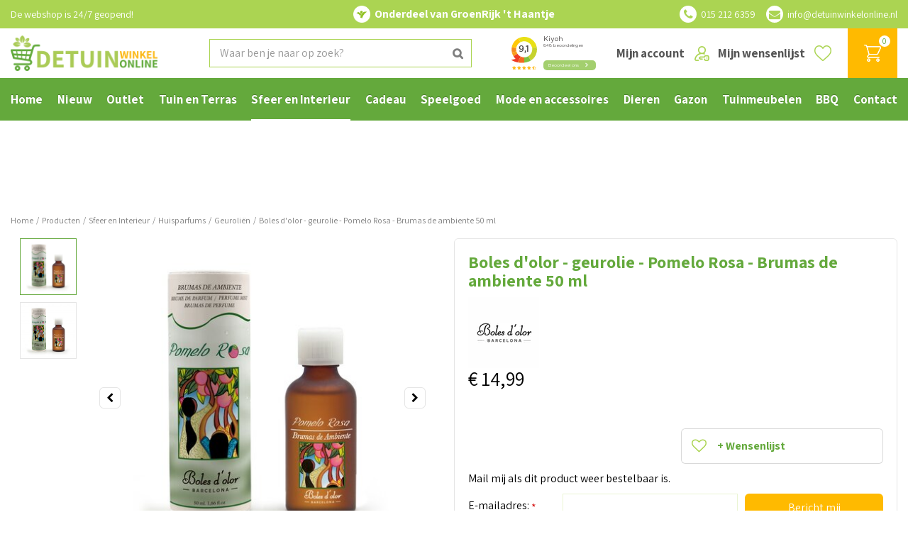

--- FILE ---
content_type: text/html; charset=utf-8
request_url: https://www.detuinwinkelonline.nl/product/boles-d-olor-geurolie-pomelo-rosa-brumas-de-ambiente-50-ml
body_size: 41157
content:
<!DOCTYPE html>
<html lang="nl"><head>
<meta charset="utf-8">
<!-- Google Tag Manager -->
<script>(function(w,d,s,l,i){w[l]=w[l]||[];w[l].push({'gtm.start':
new Date().getTime(),event:'gtm.js'});var f=d.getElementsByTagName(s)[0],
j=d.createElement(s),dl=l!='dataLayer'?'&l='+l:'';j.async=true;j.src=
'https://www.googletagmanager.com/gtm.js?id='+i+dl;f.parentNode.insertBefore(j,f);
})(window,document,'script','dataLayer','GTM-WPMQQH6');</script>
<!-- End Google Tag Manager --><meta name="viewport" content="width=device-width, initial-scale=1, maximum-scale=1, minimum-scale=1, shrink-to-fit=no">
<title>Boles d'olor - geurolie - Pomelo Rosa -  50 ml</title>
<meta name="description" content="Boles d'olor - geurolie - Pomelo Rosa - Brumas de ambiente 50 ml bestel je eenvoudig online bij De Tuinwinkel Online. ✓ Tuincentrum Rijswijk ✓ Ruim assortiment">
<meta property="og:description" content="Boles d'olor - geurolie - Pomelo Rosa - Brumas de ambiente 50 ml bestel je eenvoudig online bij De Tuinwinkel Online. ✓ Tuincentrum Rijswijk ✓ Ruim assortiment">
<meta property="og:type" content="article">
<meta property="og:title" content="Boles d'olor - geurolie - Pomelo Rosa - Brumas de ambiente 50 ml">
<meta property="og:url" content="https://www.detuinwinkelonline.nl/product/boles-d-olor-geurolie-pomelo-rosa-brumas-de-ambiente-50-ml">
<meta property="og:description" content="Een citrus en fruitig mengsel, fabelachtig verfrissend, met een ietwat bittere uitgang. Het zou het elixer van de eeuwige jeugd kunnen zijn. Een frisse, zorgeloze en vrolijke lucht zal je huis binnendringen.

Topnoten: Roze Grapefruit en een magische mix van exotische Citrus
Hartnoten: Grapefruit en citroenbladeren.
Basisnoten: Een zacht kruidig vleugje Gember en Meloen.

De Boles d'olor geurolie is bijvoorbeeld te gebruiken in het water van een Aroma diffusers (3 - 5 druppels per keer). De geurolie is zeer geconcentreerd.

Het flesje bevat 50ml geurolie en is verpakt in een mooie koker.

Let op: voeg nooit druppels van de geurolie toe aan al verwarmd water in de brander. Dit kan gaan spetteren. Laat het water eerst afkoelen en voeg daarna een aantal druppels van de geurolie toe.">
<meta property="og:image" content="https://www.detuinwinkelonline.nl/files/images/webshop/brumas-de-ambiente-50-ml-pomelo-rosa-1608817397_src.jpg">
<meta property="og:locale" content="nl_NL">
<meta property="og:site_name" content="De Tuinwinkel Online">
<meta name="author" content="De Tuinwinkel Online">
<meta name="format-detection" content="telephone=no">
<link rel="alternate" type="application/rss+xml" href="https://www.detuinwinkelonline.nl/nieuws/feed.xml">
<script type="text/javascript" charset="UTF-8" src="//eu.cookie-script.com/s/25b6f0f4c5dd7468d3037777f1aac851.js"></script>
<meta name="msvalidate.01" content="0305FA42EECDF0E861C5A1755F9DE96B" />
<link href="https://www.detuinwinkelonline.nl/product/boles-d-olor-geurolie-pomelo-rosa-brumas-de-ambiente-50-ml" rel="canonical" />
<link href="/files/images/icons/favicon-1585917749" rel="icon" type="image/x-icon" />
<link href="/files/images/icons/075dbf99cd/apple-touch-icon-precomposed.png" rel="apple-touch-icon" />
<link rel="preload" href="/font/fontawesome-webfont.woff2?v=4.7.0" as="font" crossorigin>
<link rel="dns-prefetch" href="https://www.google-analytics.com" crossorigin>
<link rel="dns-prefetch" href="https://stats.g.doubleclick.net" crossorigin>
<link rel="stylesheet" type="text/css" href="/website/default-v2/css/style_production.90.css">



    <script type="text/javascript">
  	var app = {"baseUrl":"","assetUrl":"","locale":"nl_NL","language":"nl"};
  	app.lang = app.lang || {};
	</script>
				<!-- Facebook Pixel Code -->
		<script>
		!function(f,b,e,v,n,t,s){if(f.fbq)return;n=f.fbq=function(){n.callMethod?
		n.callMethod.apply(n,arguments):n.queue.push(arguments)};if(!f._fbq)f._fbq=n;
		n.push=n;n.loaded=!0;n.version='2.0';n.queue=[];t=b.createElement(e);t.async=!0;
		t.src=v;s=b.getElementsByTagName(e)[0];s.parentNode.insertBefore(t,s)}(window,
		document,'script','https://connect.facebook.net/en_US/fbevents.js');

		fbq('init', '132866574981652');
		fbq('track', "PageView");
		</script>
		<!-- End Facebook Pixel Code -->
	</head>
<body class="col_equal responsive nl_NL nl webshop webshop-product parent-category-30">
<!-- Google Tag Manager (noscript) -->
<noscript><iframe src="https://www.googletagmanager.com/ns.html?id=GTM-WPMQQH6"
height="0" width="0" style="display:none;visibility:hidden"></iframe></noscript>
<!-- End Google Tag Manager (noscript) --><!-- Segment Pixel - ON-36926_Tuincentrumhethaantje_artikel_BC_Direct Buy - DO NOT MODIFY --> <img src="https://secure.adnxs.com/seg?add=26351748&t=2" width="1" height="1" alt="" /> <!-- End of Segment Pixel -->

<!-- Elfsight Popup | TWO | Nieuwsbrief aanmelden -->
<script src="https://static.elfsight.com/platform/platform.js" async></script>
<div class="elfsight-app-443b6fe6-e26c-47ec-b02f-07d408192b42" data-elfsight-app-lazy></div><div id="body_content">
	<div id=skip-link><a href="#content" class="sr-only sr-only-focusable">Ga naar content</a></div>
		<section id=container>
		<header class="layout_placeholder placeholder-header">
	<div class=in>
		<div id="layout_block_31" class="layout_block block_type_breadcrumbs">
	<div class=in itemscope itemtype="https://schema.org/BreadcrumbList">		<div class="breadcrumb" itemprop="itemListElement" itemscope itemtype="https://schema.org/ListItem">
		  		  <a itemprop="item"  href="/" class="home" title="Home"><span itemprop="name">Home</span><meta itemprop="position" content="1"></a>
		  <div class="separator">&gt;</div>		</div>
			<div class="breadcrumb" itemprop="itemListElement" itemscope itemtype="https://schema.org/ListItem">
		  		  <a itemprop="item"  href="/producten" title="Producten"><span itemprop="name">Producten</span><meta itemprop="position" content="2"></a>
		  <div class="separator">&gt;</div>		</div>
			<div class="breadcrumb" itemprop="itemListElement" itemscope itemtype="https://schema.org/ListItem">
		  		  <a itemprop="item"  href="/sfeer-en-interieur" title="Sfeer en Interieur"><span itemprop="name">Sfeer en Interieur</span><meta itemprop="position" content="3"></a>
		  <div class="separator">&gt;</div>		</div>
			<div class="breadcrumb" itemprop="itemListElement" itemscope itemtype="https://schema.org/ListItem">
		  		  <a itemprop="item"  href="/sfeer-en-interieur/huisparfums" title="Huisparfums"><span itemprop="name">Huisparfums</span><meta itemprop="position" content="4"></a>
		  <div class="separator">&gt;</div>		</div>
			<div class="breadcrumb" itemprop="itemListElement" itemscope itemtype="https://schema.org/ListItem">
		  		  <a itemprop="item"  href="/sfeer-en-interieur/huisparfums/geurolien" title="Geuroliën"><span itemprop="name">Geuroliën</span><meta itemprop="position" content="5"></a>
		  <div class="separator">&gt;</div>		</div>
			<div class="breadcrumb" itemprop="itemListElement" itemscope itemtype="https://schema.org/ListItem">
		  		  <a itemprop="item"  href="/product/boles-d-olor-geurolie-pomelo-rosa-brumas-de-ambiente-50-ml" title="Boles d'olor - geurolie - Pomelo Rosa - Brumas de ambiente 50 ml"><span itemprop="name">Boles d'olor - geurolie - Pomelo Rosa - Brumas de ambiente 50 ml</span><meta itemprop="position" content="6"></a>
		  		</div>
	</div>
</div>	
	</div>
</header>	    <div class="column_wrapper disable_left disable_right column-1">
	    	<div class=in>
				<div class=main_column id=main_column>
					<div class="layout_placeholder placeholder-content_top">
	<div class="in">
		    <div id="layout_block_42" class="layout_block block_type_openinghours_today">
        <div class=wrap>
            <div class=in>
                <div class=block-content>
                    <span class="location_1"><span class="opened-text">De webshop is 24/7 geopend!</span></span>                </div>
            </div>
        </div>
    </div>
<div id="layout_block_43" class="layout_block block_type_html header-part-of">
		<div class="wrap">
		<div class=in>
						<div class=block-content><p>Onderdeel van GroenRijk &#39;t Haantje</p></div>					</div>
	</div>
	</div>
<div id="layout_block_44" class="layout_block block_type_html header-contact">
		<div class="wrap">
		<div class=in>
						<div class=block-content><ul>
	<li><a class="fa fa-phone" href="tel:0031152126359">015 212 6359</a>&nbsp;</li>
	<li><a class="fa fa-envelope" href="mailto:info@detuinwinkelonline.nl">info@detuinwinkelonline.nl</a></li>
</ul></div>					</div>
	</div>
	</div>
<div id="layout_block_4" class="layout_block block_type_logo">
	<div class=in>
		<a href="/" title="De Tuinwinkel online tuincentrum | GroenRijk Rijswijk" class="logo">
			<img src="/website/default-v2/images/logo.png" alt="De Tuinwinkel online tuincentrum | GroenRijk Rijswijk"  loading="eager">
		</a>
	</div>
</div><div id="layout_block_25" class="layout_block block_type_html header-menu">
		<div class="wrap">
		<div class=in>
						<div class=block-content><p><a class="fa fa-reorder" href="#">menu</a></p></div>					</div>
	</div>
	</div>
<div id="layout_block_28" class="layout_block block_type_login_box popup">
	<div class=wrap>
		<div class=in>
			<div class=block-content>
										<ul>
														<li class="show-login">
								<a title="Mijn account" class="login-link-element" href="/webshop/account"><span>Mijn account</span></a>
								<div class="login-box">
									<form class=form method="post" action="/index/inloggen">
										<fieldset>
											<label for="user">E-mailadres</label>
											<input type="text" name="user" id="user" class="text" placeholder="E-mailadres">
											<label for="password">Wachtwoord</label>
											<input type="password" name="password" id="password" class="text" placeholder="Wachtwoord">
																							<a class="forgot-password" href="/webwinkel/account/wachtwoord-vergeten" title="Wachtwoord vergeten?"><span>Wachtwoord vergeten?</span></a>
																						<input type="submit" class="btn btn-default" value="Inloggen">
										</fieldset>
									</form>
								</div>
							</li>
						</ul>
													</div>
		</div>
	</div>
</div>
<div id="layout_block_27" class="layout_block block_type_webshop_wishlist" onclick="document.location.href='/webwinkel/wishlist'" title="Ga naar je wensenlijst">
	<div class="wrap">
		<div class=in>
						<div class="block-title title"><h2><a href="/webwinkel/wishlist" title="Wensenlijst">Mijn wensenlijst</a></h2></div>
						<div class=block-content>
				<a href="/webwinkel/wishlist" title="Wensenlijst" class="wishlistLink">
					<span class="info no_items">
						Jouw wensenlijst is leeg					</span>
				</a>
			</div>
					</div>
	</div>
</div>
<div id="layout_block_26" class="layout_block block_type_webshop_shoppingcart"  title="Ga naar je winkelwagen">
	<div class="wrap popup-cart-container">
		<div class=in>
						<div class=block-content>
                								<a href="/winkelwagen" class="cartLink">
					<span class="info no_items">
						€ 0,00					</span>
				</a>
								<div class="cart-links no_items">
					<div class="pay-link"><a href="/winkelwagen" title="Bekijken">Bekijken</a></div>
				</div>
							</div>
					</div>
	</div>
</div>
<div id="layout_block_11" class="layout_block block_type_search_box_2">
	<div class=wrap>
		<div class=in>
			<div class=block-content>
				<form name="search2" class=form action="/zoeken">
					<input type=hidden id=search_id name="search_id" value="11">
					<div class="grid-10-12">
						<input type=text name=q id=search-input placeholder="Waar ben je naar op zoek?">
					</div>
					<div class="grid-2-12">
						<input type=submit name=search-submit id=search-submit value="Zoeken">
					</div>
				</form>
			</div>
		</div>
	</div>
</div>
<div id="layout_block_38" class="layout_block block_type_html header-kiyoh">
		<div class="wrap">
		<div class=in>
						<div class=block-content><p><iframe allowtransparency="false" frameborder="0" height="222" scrolling="no" src="https://www.kiyoh.com/retrieve-widget.html?color=white&amp;allowTransparency=false&amp;button=true&amp;lang=nl&amp;tenantId=98&amp;locationId=1064522" width="400"></iframe></p></div>					</div>
	</div>
	</div>
<nav id="layout_block_24" class="layout_block block_type_navigation submenu_horizontal">
<div class="in">
<ul>
  <li class="first" id="item_1"><span class=headlink>
    <a id="1" title="Home" class="label " href="/" target="_self"><span class=in>Home</span></a>
             
             </span>
  </li>
  <li class="" id="item_124"><span class=headlink>
    <a id="124" title="Nieuw" class="label " href="/nieuw" target="_self"><span class=in>Nieuw</span></a>
             
             </span>
  </li>
  <li class="" id="item_126"><span class=headlink>
    <a id="126" title="Outlet" class="label " href="/outlet" target="_self"><span class=in>Outlet</span></a>
             
             </span>
  </li>
  <li class="has_submenu" id="item_21"><span class=headlink>
    <a id="21" title="Tuin en Terras" class="label " href="/tuin-en-terras" target="_self"><span class=in>Tuin en Terras</span></a>
             <span class="submenu_button"></span>
             </span>
    <div class="sub submenu"><ul>
      <li class="first has_submenu"><span class=headlink>
        <a title="Tuininrichting" class="label " href="/tuin-en-terras/tuininrichting"><span class=in>Tuininrichting</span></a>
		             <span class="submenu_button"></span></span>
        <div class="sub subsub"><ul>
          <li class="first">
            <a title="Solar tuinverlichting" href="/tuin-en-terras/tuininrichting/solar-tuinverlichting"><span class=in>Solar tuinverlichting</span></a>
				             
          <li>
            <a title="Tuinverlichting" href="/tuin-en-terras/tuininrichting/tuinverlichting"><span class=in>Tuinverlichting</span></a>
				             
          <li>
            <a title="Schaduwdoek" href="/tuin-en-terras/tuininrichting/schaduwdoek"><span class=in>Schaduwdoek</span></a>
				             
          <li>
            <a title="Hangmatten" href="/tuin-en-terras/tuininrichting/hangmatten"><span class=in>Hangmatten</span></a>
				             
          <li>
            <a title="Tuinhaarden" href="/tuin-en-terras/tuininrichting/tuinhaarden"><span class=in>Tuinhaarden</span></a>
				             
          <li>
            <a title="Tuindecoratie" href="/tuin-en-terras/tuininrichting/tuindecoratie"><span class=in>Tuindecoratie</span></a>
				             
          <li class="last">
            <a title="Buitenkleden" href="/tuin-en-terras/tuininrichting/buitenkleden"><span class=in>Buitenkleden</span></a>
				             
          </li>
        </ul></div>
      </li>
      <li class="has_submenu"><span class=headlink>
        <a title="Tuinplanten" class="label " href="/tuin-en-terras/tuinplanten"><span class=in>Tuinplanten</span></a>
		             <span class="submenu_button"></span></span>
        <div class="sub subsub"><ul>
          <li class="first">
            <a title="Tuinzaden" href="/tuin-en-terras/tuinplanten/tuinzaden"><span class=in>Tuinzaden</span></a>
				             
          <li>
            <a title="Bloembollen" href="/tuin-en-terras/tuinplanten/bloembollen"><span class=in>Bloembollen</span></a>
				             
          <li class="last">
            <a title="Buitenplanten" href="/tuin-en-terras/tuinplanten/buitenplanten"><span class=in>Buitenplanten</span></a>
				             
          </li>
        </ul></div>
      </li>
      <li class="has_submenu"><span class=headlink>
        <a title="Buitenpotten &amp; plantenbakken" class="label " href="/tuin-en-terras/buitenpotten-plantenbakken"><span class=in>Buitenpotten &amp; plantenbakken</span></a>
		             <span class="submenu_button"></span></span>
        <div class="sub subsub"><ul>
          <li class="first">
            <a title="Bloempotten voor buiten" href="/tuin-en-terras/buitenpotten-plantenbakken/bloempotten-voor-buiten"><span class=in>Bloempotten voor buiten</span></a>
				             
          <li>
            <a title="Plantenbakken voor buiten" href="/tuin-en-terras/buitenpotten-plantenbakken/plantenbakken-voor-buiten"><span class=in>Plantenbakken voor buiten</span></a>
				             
          <li class="last">
            <a title="Hangpotten &amp; balkonoplossingen" href="/tuin-en-terras/buitenpotten-plantenbakken/hangpotten-balkonoplossingen"><span class=in>Hangpotten &amp; balkonoplossingen</span></a>
				             
          </li>
        </ul></div>
      </li>
      <li class="has_submenu"><span class=headlink>
        <a title="Moestuin" class="label " href="/tuin-en-terras/moestuin"><span class=in>Moestuin</span></a>
		             <span class="submenu_button"></span></span>
        <div class="sub subsub"><ul>
          <li class="first">
            <a title="Moestuinzaden" href="/tuin-en-terras/moestuin/moestuinzaden"><span class=in>Moestuinzaden</span></a>
				             
          <li>
            <a title="Stek- en kweekpotjes" href="/tuin-en-terras/moestuin/stek-en-kweekpotjes"><span class=in>Stek- en kweekpotjes</span></a>
				             
          <li>
            <a title="Kweekbakken" href="/tuin-en-terras/moestuin/kweekbakken"><span class=in>Kweekbakken</span></a>
				             
          <li>
            <a title="Moestuinverzorging" href="/tuin-en-terras/moestuin/moestuinverzorging"><span class=in>Moestuinverzorging</span></a>
				             
          <li>
            <a title="Plantenlabels" href="/tuin-en-terras/moestuin/plantenlabels"><span class=in>Plantenlabels</span></a>
				             
          <li class="last">
            <a title="Kweekkassen" href="/tuin-en-terras/moestuin/kweekkassen"><span class=in>Kweekkassen</span></a>
				             
          </li>
        </ul></div>
      </li>
      <li><span class=headlink>
        <a title="Bestrijdingsmiddelen" class="label " href="/tuin-en-terras/bestrijdingsmiddelen"><span class=in>Bestrijdingsmiddelen</span></a>
		             </span>
      </li>
      <li><span class=headlink>
        <a title="Grondproducten" class="label " href="/tuin-en-terras/grondproducten"><span class=in>Grondproducten</span></a>
		             </span>
      </li>
      <li class="has_submenu"><span class=headlink>
        <a title="Meststoffen" class="label " href="/tuin-en-terras/meststoffen"><span class=in>Meststoffen</span></a>
		             <span class="submenu_button"></span></span>
        <div class="sub subsub"><ul>
          <li class="first">
            <a title="Balkon- en terrasvoeding" href="/tuin-en-terras/meststoffen/balkon-en-terrasvoeding"><span class=in>Balkon- en terrasvoeding</span></a>
				             
          <li>
            <a title="Gazonvoeding" href="/tuin-en-terras/meststoffen/gazonvoeding"><span class=in>Gazonvoeding</span></a>
				             
          <li>
            <a title="Moes- en siertuinmest" href="/tuin-en-terras/meststoffen/moes-en-siertuinmest"><span class=in>Moes- en siertuinmest</span></a>
				             
          <li class="last">
            <a title="Wormenhotel" href="/tuin-en-terras/meststoffen/wormenhotel"><span class=in>Wormenhotel</span></a>
				             
          </li>
        </ul></div>
      </li>
      <li><span class=headlink>
        <a title="Plantensteunen" class="label " href="/tuin-en-terras/plantensteunen"><span class=in>Plantensteunen</span></a>
		             </span>
      </li>
      <li class="has_submenu"><span class=headlink>
        <a title="Tuingereedschap" class="label " href="/tuin-en-terras/tuingereedschap"><span class=in>Tuingereedschap</span></a>
		             <span class="submenu_button"></span></span>
        <div class="sub subsub"><ul>
          <li class="first">
            <a title="Handgereedschap" href="/tuin-en-terras/tuingereedschap/handgereedschap"><span class=in>Handgereedschap</span></a>
				             
          <li>
            <a title="Snoeigereedschap" href="/tuin-en-terras/tuingereedschap/snoeigereedschap"><span class=in>Snoeigereedschap</span></a>
				             
          <li>
            <a title="Kinder tuingereedschap" href="/tuin-en-terras/tuingereedschap/kinder-tuingereedschap"><span class=in>Kinder tuingereedschap</span></a>
				             
          <li class="last">
            <a title="Tuinhandschoenen" href="/tuin-en-terras/tuingereedschap/tuinhandschoenen"><span class=in>Tuinhandschoenen</span></a>
				             
          </li>
        </ul></div>
      </li>
      <li class="has_submenu"><span class=headlink>
        <a title="Water geven" class="label " href="/tuin-en-terras/water-geven"><span class=in>Water geven</span></a>
		             <span class="submenu_button"></span></span>
        <div class="sub subsub"><ul>
          <li class="first">
            <a title="Gieters" href="/tuin-en-terras/water-geven/gieters"><span class=in>Gieters</span></a>
				             
          <li>
            <a title="Tuinslangen" href="/tuin-en-terras/water-geven/tuinslangen"><span class=in>Tuinslangen</span></a>
				             
          <li>
            <a title="Spuitpistolen en broeskoppen" href="/tuin-en-terras/water-geven/spuitpistolen-en-broeskoppen"><span class=in>Spuitpistolen en broeskoppen</span></a>
				             
          <li>
            <a title="Tuinslangkoppelingen" href="/tuin-en-terras/water-geven/tuinslangkoppelingen"><span class=in>Tuinslangkoppelingen</span></a>
				             
          <li>
            <a title="Tuinsproeiers" href="/tuin-en-terras/water-geven/tuinsproeiers"><span class=in>Tuinsproeiers</span></a>
				             
          <li>
            <a title="Slanghaspels" href="/tuin-en-terras/water-geven/slanghaspels"><span class=in>Slanghaspels</span></a>
				             
          <li class="last">
            <a title="Regentonnen" href="/tuin-en-terras/water-geven/regentonnen"><span class=in>Regentonnen</span></a>
				             
          </li>
        </ul></div>
      </li>
      <li class="has_submenu"><span class=headlink>
        <a title="Zwembaden" class="label " href="/tuin-en-terras/zwembaden"><span class=in>Zwembaden</span></a>
		             <span class="submenu_button"></span></span>
        <div class="sub subsub"><ul>
          <li class="first">
            <a title="Zwembadtegels" href="/tuin-en-terras/zwembaden/zwembadtegels"><span class=in>Zwembadtegels</span></a>
				             
          <li>
            <a title="Wateronderhoud &amp; Reiniging" href="/tuin-en-terras/zwembaden/wateronderhoud-reiniging"><span class=in>Wateronderhoud &amp; Reiniging</span></a>
				             
          <li class="last">
            <a title="Zwembaden en kinderbadjes" href="/tuin-en-terras/zwembaden/zwembaden-en-kinderbadjes"><span class=in>Zwembaden en kinderbadjes</span></a>
				             
          </li>
        </ul></div>
      </li>
      <li class="last"><span class=headlink>
        <a title="Wintergereedschap" class="label " href="/tuin-en-terras/wintergereedschap"><span class=in>Wintergereedschap</span></a>
		             </span>
      </li>
    </ul></div>
  </li>
  <li class="has_submenu active" id="item_22"><span class=headlink>
    <a id="22" title="Sfeer en Interieur" class="label " href="/sfeer-en-interieur" target="_self"><span class=in>Sfeer en Interieur</span></a>
             <span class="submenu_button"></span>
             </span>
    <div class="sub submenu"><ul>
      <li class="first has_submenu"><span class=headlink>
        <a title="Kunstbloemen en -planten" class="label " href="/sfeer-en-interieur/kunstbloemen-en-planten"><span class=in>Kunstbloemen en -planten</span></a>
		             <span class="submenu_button"></span></span>
        <div class="sub subsub"><ul>
          <li class="first last">
            <a title="Zijden bloemen boeket" href="/sfeer-en-interieur/kunstbloemen-en-planten/zijden-bloemen-boeket"><span class=in>Zijden bloemen boeket</span></a>
				             
          </li>
        </ul></div>
      </li>
      <li class="has_submenu"><span class=headlink>
        <a title="Bloempotten binnen" class="label " href="/sfeer-en-interieur/bloempotten-binnen"><span class=in>Bloempotten binnen</span></a>
		             <span class="submenu_button"></span></span>
        <div class="sub subsub"><ul>
          <li class="first">
            <a title="Keramische bloempotten" href="/sfeer-en-interieur/bloempotten-binnen/keramische-bloempotten"><span class=in>Keramische bloempotten</span></a>
				             
          <li>
            <a title="Kunststof bloempotten" href="/sfeer-en-interieur/bloempotten-binnen/kunststof-bloempotten"><span class=in>Kunststof bloempotten</span></a>
				             
          <li>
            <a title="Metalen bloempotten" href="/sfeer-en-interieur/bloempotten-binnen/metalen-bloempotten"><span class=in>Metalen bloempotten</span></a>
				             
          <li>
            <a title="Rieten &amp; gevlochten bloempotten" href="/sfeer-en-interieur/bloempotten-binnen/rieten-gevlochten-bloempotten"><span class=in>Rieten &amp; gevlochten bloempotten</span></a>
				             
          <li class="last">
            <a title="Hangende bloempotten" href="/sfeer-en-interieur/bloempotten-binnen/hangende-bloempotten"><span class=in>Hangende bloempotten</span></a>
				             
          </li>
        </ul></div>
      </li>
      <li class="has_submenu"><span class=headlink>
        <a title="Plantenverzorging binnen" class="label " href="/sfeer-en-interieur/plantenverzorging-binnen"><span class=in>Plantenverzorging binnen</span></a>
		             <span class="submenu_button"></span></span>
        <div class="sub subsub"><ul>
          <li class="first">
            <a title="Kamerplantenvoeding" href="/sfeer-en-interieur/plantenverzorging-binnen/kamerplantenvoeding"><span class=in>Kamerplantenvoeding</span></a>
				             
          <li>
            <a title="Gieters voor kamerplanten" href="/sfeer-en-interieur/plantenverzorging-binnen/gieters-voor-kamerplanten"><span class=in>Gieters voor kamerplanten</span></a>
				             
          <li>
            <a title="Waterdruppelaars" href="/sfeer-en-interieur/plantenverzorging-binnen/waterdruppelaars"><span class=in>Waterdruppelaars</span></a>
				             
          <li>
            <a title="Plantenspuiten" href="/sfeer-en-interieur/plantenverzorging-binnen/plantenspuiten"><span class=in>Plantenspuiten</span></a>
				             
          <li>
            <a title="Bloempot accessoires" href="/sfeer-en-interieur/plantenverzorging-binnen/bloempot-accessoires"><span class=in>Bloempot accessoires</span></a>
				             
          <li class="last">
            <a title="Plantenterrarium" href="/sfeer-en-interieur/plantenverzorging-binnen/plantenterrarium"><span class=in>Plantenterrarium</span></a>
				             
          </li>
        </ul></div>
      </li>
      <li class="has_submenu"><span class=headlink>
        <a title="Seizoensdecoratie" class="label " href="/sfeer-en-interieur/seizoensdecoratie"><span class=in>Seizoensdecoratie</span></a>
		             <span class="submenu_button"></span></span>
        <div class="sub subsub"><ul>
          <li class="first">
            <a title="Lente" href="/sfeer-en-interieur/seizoensdecoratie/lente"><span class=in>Lente</span></a>
				             
          <li>
            <a title="Zomer" href="/sfeer-en-interieur/seizoensdecoratie/zomer"><span class=in>Zomer</span></a>
				             
          <li>
            <a title="Herfst" href="/sfeer-en-interieur/seizoensdecoratie/herfst"><span class=in>Herfst</span></a>
				             
          <li class="last">
            <a title="Winter" href="/sfeer-en-interieur/seizoensdecoratie/winter"><span class=in>Winter</span></a>
				             
          </li>
        </ul></div>
      </li>
      <li><span class=headlink>
        <a title="Zwitscherbox &amp; Melodiez natuurgeluiden boxen" class="label " href="/sfeer-en-interieur/zwitscherbox-melodiez-natuurgeluiden-boxen"><span class=in>Soundboxen</span></a>
		             </span>
      </li>
      <li><span class=headlink>
        <a title="Blond Amsterdam servies" class="label " href="/sfeer-en-interieur/blond-amsterdam-servies"><span class=in>Blond Amsterdam servies</span></a>
		             </span>
      </li>
      <li class="has_submenu"><span class=headlink>
        <a title="Lampe Berger | Maison Berger" class="label " href="/sfeer-en-interieur/lampe-berger-maison-berger"><span class=in>Lampe Berger | Maison Berger</span></a>
		             <span class="submenu_button"></span></span>
        <div class="sub subsub"><ul>
          <li class="first">
            <a title="Lampe Berger Geurbranders" href="/sfeer-en-interieur/lampe-berger-maison-berger/lampe-berger-geurbranders"><span class=in>Geurbranders</span></a>
				             
          <li>
            <a title="Giftsets Maison Berger" href="/sfeer-en-interieur/lampe-berger-maison-berger/giftsets-maison-berger"><span class=in>Giftsets</span></a>
				             
          <li>
            <a title="Parfumverspreiders Maison Berger" href="/sfeer-en-interieur/lampe-berger-maison-berger/parfumverspreiders-maison-berger"><span class=in>Parfumverspreiders</span></a>
				             
          <li>
            <a title="Autodiffusers Maison Berger" href="/sfeer-en-interieur/lampe-berger-maison-berger/autodiffusers-maison-berger"><span class=in>Autodiffusers</span></a>
				             
          <li>
            <a title="Diffusers Maison Berger" href="/sfeer-en-interieur/lampe-berger-maison-berger/diffusers-maison-berger"><span class=in>Diffusers</span></a>
				             
          <li>
            <a title="Navullingen &amp; Huisparfum" href="/sfeer-en-interieur/lampe-berger-maison-berger/navullingen-huisparfum"><span class=in>Navullingen &amp; Huisparfum</span></a>
				             
          <li class="last">
            <a title="Wasmiddel Maison Berger" href="/sfeer-en-interieur/lampe-berger-maison-berger/wasmiddel-maison-berger"><span class=in>Wasmiddel</span></a>
				             
          </li>
        </ul></div>
      </li>
      <li class="has_submenu"><span class=headlink>
        <a title="Huisparfums" class="label " href="/sfeer-en-interieur/huisparfums"><span class=in>Huisparfums</span></a>
		             <span class="submenu_button"></span></span>
        <div class="sub subsub"><ul>
          <li class="first">
            <a title="Amberblokjes" href="/sfeer-en-interieur/huisparfums/amberblokjes"><span class=in>Amberblokjes</span></a>
				             
          <li>
            <a title="Aroma diffusers" href="/sfeer-en-interieur/huisparfums/aroma-diffusers"><span class=in>Aroma diffusers</span></a>
				             
          <li>
            <a title="Geurkorrels" href="/sfeer-en-interieur/huisparfums/geurkorrels"><span class=in>Geurkorrels</span></a>
				             
          <li>
            <a title="Geuroliën" href="/sfeer-en-interieur/huisparfums/geurolien"><span class=in>Geuroliën</span></a>
				             
          <li>
            <a title="Geurstokjes" href="/sfeer-en-interieur/huisparfums/geurstokjes"><span class=in>Geurstokjes</span></a>
				             
          <li class="last">
            <a title="Wasparfum" href="/sfeer-en-interieur/huisparfums/wasparfum"><span class=in>Wasparfum</span></a>
				             
          </li>
        </ul></div>
      </li>
      <li class="has_submenu"><span class=headlink>
        <a title="Keuken en huishouden" class="label " href="/sfeer-en-interieur/keuken-en-huishouden"><span class=in>Keuken en huishouden</span></a>
		             <span class="submenu_button"></span></span>
        <div class="sub subsub"><ul>
          <li class="first">
            <a title="Eten en drinken" href="/sfeer-en-interieur/keuken-en-huishouden/eten-en-drinken"><span class=in>Eten en drinken</span></a>
				             
          <li>
            <a title="Keukengerei" href="/sfeer-en-interieur/keuken-en-huishouden/keukengerei"><span class=in>Keukengerei</span></a>
				             
          <li>
            <a title="Servies" href="/sfeer-en-interieur/keuken-en-huishouden/servies"><span class=in>Servies</span></a>
				             
          <li>
            <a title="Schoonmaak" href="/sfeer-en-interieur/keuken-en-huishouden/schoonmaak"><span class=in>Schoonmaak</span></a>
				             
          <li>
            <a title="Tafelkleden &amp; Servetten" href="/sfeer-en-interieur/keuken-en-huishouden/tafelkleden-servetten"><span class=in>Tafelkleden &amp; Servetten</span></a>
				             
          <li class="last">
            <a title="Tafeldecoratie" href="/sfeer-en-interieur/keuken-en-huishouden/tafeldecoratie"><span class=in>Tafeldecoratie</span></a>
				             
          </li>
        </ul></div>
      </li>
      <li class="has_submenu"><span class=headlink>
        <a title="Kaarsen" class="label " href="/sfeer-en-interieur/kaarsen"><span class=in>Kaarsen</span></a>
		             <span class="submenu_button"></span></span>
        <div class="sub subsub"><ul>
          <li class="first">
            <a title="WoodWick kaars" href="/sfeer-en-interieur/kaarsen/woodwick-kaars"><span class=in>WoodWick kaars</span></a>
				             
          <li>
            <a title="Yankee Candle" href="/sfeer-en-interieur/kaarsen/yankee-candle"><span class=in>Yankee Candle</span></a>
				             
          <li>
            <a title="Bolsius Kaarsen" href="/sfeer-en-interieur/kaarsen/bolsius-kaarsen"><span class=in>Bolsius Kaarsen</span></a>
				             
          <li>
            <a title="Dinerkaarsen" href="/sfeer-en-interieur/kaarsen/dinerkaarsen"><span class=in>Dinerkaarsen</span></a>
				             
          <li>
            <a title="LED kaarsen" href="/sfeer-en-interieur/kaarsen/led-kaarsen"><span class=in>LED kaarsen</span></a>
				             
          <li>
            <a title="Theelichten" href="/sfeer-en-interieur/kaarsen/theelichten"><span class=in>Theelichten</span></a>
				             
          <li class="last">
            <a title="Overige kaarsen" href="/sfeer-en-interieur/kaarsen/overige-kaarsen"><span class=in>Overige kaarsen</span></a>
				             
          </li>
        </ul></div>
      </li>
      <li><span class=headlink>
        <a title="Plaids &amp; Kleden" class="label " href="/sfeer-en-interieur/plaids-kleden"><span class=in>Plaids &amp; Kleden</span></a>
		             </span>
      </li>
      <li><span class=headlink>
        <a title="Vazen" class="label " href="/sfeer-en-interieur/vazen"><span class=in>Vazen</span></a>
		             </span>
      </li>
      <li><span class=headlink>
        <a title="Verlichting" class="label " href="/sfeer-en-interieur/verlichting"><span class=in>Verlichting</span></a>
		             </span>
      </li>
      <li class="last has_submenu"><span class=headlink>
        <a title="Woondecoratie" class="label " href="/sfeer-en-interieur/woondecoratie"><span class=in>Woondecoratie</span></a>
		             <span class="submenu_button"></span></span>
        <div class="sub subsub"><ul>
          <li class="first">
            <a title="Beelden" href="/sfeer-en-interieur/woondecoratie/beelden"><span class=in>Beelden</span></a>
				             
          <li>
            <a title="Bijzettafels" href="/sfeer-en-interieur/woondecoratie/bijzettafels"><span class=in>Bijzettafels</span></a>
				             
          <li>
            <a title="Kandelaars" href="/sfeer-en-interieur/woondecoratie/kandelaars"><span class=in>Kandelaars</span></a>
				             
          <li>
            <a title="Kussens" href="/sfeer-en-interieur/woondecoratie/kussens"><span class=in>Kussens</span></a>
				             
          <li>
            <a title="Slingers en hangers" href="/sfeer-en-interieur/woondecoratie/slingers-en-hangers"><span class=in>Slingers en hangers</span></a>
				             
          <li>
            <a title="Vloerkleden" href="/sfeer-en-interieur/woondecoratie/vloerkleden"><span class=in>Vloerkleden</span></a>
				             
          <li class="last">
            <a title="Wanddecoratie" href="/sfeer-en-interieur/woondecoratie/wanddecoratie"><span class=in>Wanddecoratie</span></a>
				             
          </li>
        </ul></div>
      </li>
    </ul></div>
  </li>
  <li class="has_submenu" id="item_53"><span class=headlink>
    <a id="53" title="Cadeau" class="label " href="/cadeau" target="_self"><span class=in>Cadeau</span></a>
             <span class="submenu_button"></span>
             </span>
    <div class="sub submenu"><ul>
      <li class="first"><span class=headlink>
        <a title="Cadeaubon" class="label " href="/cadeau/cadeaubon"><span class=in>Cadeaubon</span></a>
		             </span>
      </li>
      <li><span class=headlink>
        <a title="Schoencadeautjes" class="label " href="/cadeau/schoencadeautjes"><span class=in>Schoencadeautjes</span></a>
		             </span>
      </li>
      <li><span class=headlink>
        <a title="Cadeau voor hem" class="label " href="/cadeau/cadeau-voor-hem"><span class=in>Cadeau voor hem</span></a>
		             </span>
      </li>
      <li><span class=headlink>
        <a title="Cadeau voor haar" class="label " href="/cadeau/cadeau-voor-haar"><span class=in>Cadeau voor haar</span></a>
		             </span>
      </li>
      <li><span class=headlink>
        <a title="Kindercadeau" class="label " href="/cadeau/kindercadeau"><span class=in>Kindercadeau</span></a>
		             </span>
      </li>
      <li><span class=headlink>
        <a title="Uitdeelcadeautjes" class="label " href="/cadeau/uitdeelcadeautjes"><span class=in>Uitdeelcadeautjes</span></a>
		             </span>
      </li>
      <li><span class=headlink>
        <a title="Cadeau voor juf en meester" class="label " href="/cadeau/cadeau-voor-juf-en-meester"><span class=in>Cadeau voor juf en meester</span></a>
		             </span>
      </li>
      <li class="last"><span class=headlink>
        <a title="Cadeaus voor Valentijn" class="label " href="/cadeau/cadeaus-voor-valentijn"><span class=in>Cadeaus voor Valentijn</span></a>
		             </span>
      </li>
    </ul></div>
  </li>
  <li class="has_submenu" id="item_117"><span class=headlink>
    <a id="117" title="Speelgoed" class="label " href="/spelen" target="_self"><span class=in>Speelgoed</span></a>
             <span class="submenu_button"></span>
             </span>
    <div class="sub submenu"><ul>
      <li class="first"><span class=headlink>
        <a title="Buitenspeelgoed" class="label " href="/spelen/buitenspeelgoed"><span class=in>Buitenspeelgoed</span></a>
		             </span>
      </li>
      <li class="has_submenu"><span class=headlink>
        <a title="Waterspeelgoed" class="label " href="/spelen/waterspeelgoed"><span class=in>Waterspeelgoed</span></a>
		             <span class="submenu_button"></span></span>
        <div class="sub subsub"><ul>
          <li class="first">
            <a title="Opduik speelgoed" href="/spelen/waterspeelgoed/opduik-speelgoed"><span class=in>Opduik speelgoed</span></a>
				             
          <li>
            <a title="Opblaas speelgoed" href="/spelen/waterspeelgoed/opblaas-speelgoed"><span class=in>Opblaas speelgoed</span></a>
				             
          <li>
            <a title="Waterspuiters" href="/spelen/waterspeelgoed/waterspuiters"><span class=in>Waterspuiters</span></a>
				             
          <li>
            <a title="Bellenblaas" href="/spelen/waterspeelgoed/bellenblaas"><span class=in>Bellenblaas</span></a>
				             
          <li class="last">
            <a title="Zwemveiligheid" href="/spelen/waterspeelgoed/zwemveiligheid"><span class=in>Zwemveiligheid</span></a>
				             
          </li>
        </ul></div>
      </li>
      <li><span class=headlink>
        <a title="Strandspeelgoed" class="label " href="/spelen/strandspeelgoed"><span class=in>Strandspeelgoed</span></a>
		             </span>
      </li>
      <li><span class=headlink>
        <a title="Speelgoedauto's en voertuigen" class="label " href="/spelen/speelgoedautos-en-voertuigen"><span class=in>Speelgoedauto's en voertuigen</span></a>
		             </span>
      </li>
      <li><span class=headlink>
        <a title="Knuffels" class="label " href="/spelen/knuffels"><span class=in>Knuffels</span></a>
		             </span>
      </li>
      <li><span class=headlink>
        <a title="Knutselen" class="label " href="/spelen/knutselen"><span class=in>Knutselen</span></a>
		             </span>
      </li>
      <li><span class=headlink>
        <a title="Spelletjes en puzzels" class="label " href="/spelen/spelletjes-en-puzzels"><span class=in>Spelletjes en puzzels</span></a>
		             </span>
      </li>
      <li class="last has_submenu"><span class=headlink>
        <a title="Vuurwerk" class="label " href="/spelen/vuurwerk"><span class=in>Vuurwerk</span></a>
		             <span class="submenu_button"></span></span>
        <div class="sub subsub"><ul>
          <li class="first">
            <a title="Merchandise vuurwerk" href="/spelen/vuurwerk/merchandise-vuurwerk"><span class=in>Merchandise vuurwerk</span></a>
				             
          <li class="last">
            <a title="Veiligheid" href="/spelen/vuurwerk/veiligheid"><span class=in>Veiligheid</span></a>
				             
          </li>
        </ul></div>
      </li>
    </ul></div>
  </li>
  <li class="has_submenu" id="item_120"><span class=headlink>
    <a id="120" title="Mode en accessoires" class="label " href="/mode-en-accessoires" target="_self"><span class=in>Mode en accessoires</span></a>
             <span class="submenu_button"></span>
             </span>
    <div class="sub submenu"><ul>
      <li class="first"><span class=headlink>
        <a title="Blackfox laarzen" class="label " href="/mode-en-accessoires/blackfox-laarzen"><span class=in>Blackfox regenlaarzen</span></a>
		             </span>
      </li>
      <li class="has_submenu"><span class=headlink>
        <a title="Laarzen" class="label " href="/mode-en-accessoires/laarzen"><span class=in>Laarzen</span></a>
		             <span class="submenu_button"></span></span>
        <div class="sub subsub"><ul>
          <li class="first">
            <a title="Volwassen Regenlaarzen" href="/mode-en-accessoires/laarzen/volwassen-regenlaarzen"><span class=in>Volwassen Regenlaarzen</span></a>
				             
          <li>
            <a title="Kinder Regenlaarzen" href="/mode-en-accessoires/laarzen/kinder-regenlaarzen"><span class=in>Kinder Regenlaarzen</span></a>
				             
          <li class="last">
            <a title="Winterlaarzen" href="/mode-en-accessoires/laarzen/winterlaarzen"><span class=in>Winterlaarzen</span></a>
				             
          </li>
        </ul></div>
      </li>
      <li><span class=headlink>
        <a title="Tuinklompen" class="label " href="/mode-en-accessoires/tuinklompen"><span class=in>Tuinklompen</span></a>
		             </span>
      </li>
      <li><span class=headlink>
        <a title="Hoodies" class="label " href="/mode-en-accessoires/hoodies"><span class=in>Hoodies</span></a>
		             </span>
      </li>
      <li><span class=headlink>
        <a title="Paraplu's" class="label " href="/mode-en-accessoires/paraplus"><span class=in>Paraplu's</span></a>
		             </span>
      </li>
      <li><span class=headlink>
        <a title="Sleutelhangers" class="label " href="/mode-en-accessoires/sleutelhangers"><span class=in>Sleutelhangers</span></a>
		             </span>
      </li>
      <li><span class=headlink>
        <a title="Sokken en sloffen" class="label " href="/mode-en-accessoires/sokken-en-sloffen"><span class=in>Sokken en sloffen</span></a>
		             </span>
      </li>
      <li><span class=headlink>
        <a title="Sjaals" class="label " href="/mode-en-accessoires/sjaals"><span class=in>Sjaals</span></a>
		             </span>
      </li>
      <li class="last"><span class=headlink>
        <a title="Tassen" class="label " href="/mode-en-accessoires/tassen"><span class=in>Tassen</span></a>
		             </span>
      </li>
    </ul></div>
  </li>
  <li class="has_submenu" id="item_32"><span class=headlink>
    <a id="32" title="Dieren" class="label " href="/dierenwinkel" target="_self"><span class=in>Dieren</span></a>
             <span class="submenu_button"></span>
             </span>
    <div class="sub submenu"><ul>
      <li class="first has_submenu"><span class=headlink>
        <a title="Honden" class="label " href="/dierenwinkel/honden"><span class=in>Honden</span></a>
		             <span class="submenu_button"></span></span>
        <div class="sub subsub"><ul>
          <li class="first">
            <a title="Hondenvoer en snacks" href="/dierenwinkel/honden/hondenvoer-en-snacks"><span class=in>Hondenvoer en snacks</span></a>
				             
          <li>
            <a title="Voer en drinkbakken Hond" href="/dierenwinkel/honden/voer-en-drinkbakken-hond"><span class=in>Voer en drinkbakken</span></a>
				             
          <li>
            <a title="Hondenmanden en -kussens" href="/dierenwinkel/honden/hondenmanden-en-kussens"><span class=in>Hondenmanden en -kussens</span></a>
				             
          <li>
            <a title="Hondenspeeltjes" href="/dierenwinkel/honden/hondenspeeltjes"><span class=in>Hondenspeeltjes</span></a>
				             
          <li>
            <a title="Verzorging hond" href="/dierenwinkel/honden/verzorging-hond"><span class=in>Verzorging hond</span></a>
				             
          <li class="last">
            <a title="Halsband en riem" href="/dierenwinkel/honden/halsband-en-riem"><span class=in>Halsband en riem</span></a>
				             
          </li>
        </ul></div>
      </li>
      <li class="has_submenu"><span class=headlink>
        <a title="Katten" class="label " href="/dierenwinkel/katten"><span class=in>Katten</span></a>
		             <span class="submenu_button"></span></span>
        <div class="sub subsub"><ul>
          <li class="first">
            <a title="Kattenvoer en snacks" href="/dierenwinkel/katten/kattenvoer-en-snacks"><span class=in>Kattenvoer en snacks</span></a>
				             
          <li>
            <a title="Kattenbak" href="/dierenwinkel/katten/kattenbak"><span class=in>Kattenbak</span></a>
				             
          <li>
            <a title="Krabpaal" href="/dierenwinkel/katten/krabpaal"><span class=in>Krabpaal</span></a>
				             
          <li>
            <a title="Kattenspeeltjes" href="/dierenwinkel/katten/kattenspeeltjes"><span class=in>Kattenspeeltjes</span></a>
				             
          <li>
            <a title="Verzorging Kat" href="/dierenwinkel/katten/verzorging-kat"><span class=in>Verzorging Kat</span></a>
				             
          <li>
            <a title="Voer en drinkbakken Kat" href="/dierenwinkel/katten/voer-en-drinkbakken-kat"><span class=in>Voer en drinkbakken</span></a>
				             
          <li class="last">
            <a title="Kattenmanden" href="/dierenwinkel/katten/kattenmanden"><span class=in>Kattenmanden</span></a>
				             
          </li>
        </ul></div>
      </li>
      <li class="has_submenu"><span class=headlink>
        <a title="Knaagdieren" class="label " href="/dierenwinkel/knaagdieren"><span class=in>Knaagdieren</span></a>
		             <span class="submenu_button"></span></span>
        <div class="sub subsub"><ul>
          <li class="first">
            <a title="Voer Knaagdieren" href="/dierenwinkel/knaagdieren/voer-knaagdieren"><span class=in>Voer Knaagdieren</span></a>
				             
          <li>
            <a title="Bodembedekking" href="/dierenwinkel/knaagdieren/bodembedekking"><span class=in>Bodembedekking</span></a>
				             
          <li>
            <a title="Knaagdier speelgoed" href="/dierenwinkel/knaagdieren/knaagdier-speelgoed"><span class=in>Knaagdier speelgoed</span></a>
				             
          <li>
            <a title="Verzorging knaagdieren" href="/dierenwinkel/knaagdieren/verzorging-knaagdieren"><span class=in>Verzorging knaagdieren</span></a>
				             
          <li class="last">
            <a title="Slaapplaatsen knaagdieren" href="/dierenwinkel/knaagdieren/slaapplaatsen-knaagdieren"><span class=in>Slaapplaatsen</span></a>
				             
          </li>
        </ul></div>
      </li>
      <li class="has_submenu"><span class=headlink>
        <a title="Vogels" class="label " href="/dierenwinkel/vogels"><span class=in>Vogels</span></a>
		             <span class="submenu_button"></span></span>
        <div class="sub subsub"><ul>
          <li class="first last">
            <a title="Vogelvoer" href="/dierenwinkel/vogels/vogelvoer"><span class=in>Vogelvoer</span></a>
				             
          </li>
        </ul></div>
      </li>
      <li class="has_submenu"><span class=headlink>
        <a title="Tuinvogels" class="label " href="/dierenwinkel/tuinvogels"><span class=in>Tuinvogels</span></a>
		             <span class="submenu_button"></span></span>
        <div class="sub subsub"><ul>
          <li class="first">
            <a title="Voeder en vogelhuisjes" href="/dierenwinkel/tuinvogels/voeder-en-vogelhuisjes"><span class=in>Voeder en vogelhuisjes</span></a>
				             
          <li class="last">
            <a title="Voer voor Tuinvogels" href="/dierenwinkel/tuinvogels/voer-voor-tuinvogels"><span class=in>Voer voor Tuinvogels</span></a>
				             
          </li>
        </ul></div>
      </li>
      <li class="has_submenu"><span class=headlink>
        <a title="Tuindieren" class="label " href="/dierenwinkel/tuindieren"><span class=in>Tuindieren</span></a>
		             <span class="submenu_button"></span></span>
        <div class="sub subsub"><ul>
          <li class="first">
            <a title="Insecten- en dierenhuisjes" href="/dierenwinkel/tuindieren/insecten-en-dierenhuisjes"><span class=in>Insecten- en dierenhuisjes</span></a>
				             
          <li>
            <a title="Voederplaatsen voor tuindieren" href="/dierenwinkel/tuindieren/voederplaatsen-voor-tuindieren"><span class=in>Voederplaatsen voor tuindieren</span></a>
				             
          <li class="last">
            <a title="Dierenvoer voor tuindieren" href="/dierenwinkel/tuindieren/dierenvoer-voor-tuindieren"><span class=in>Dierenvoer voor tuindieren</span></a>
				             
          </li>
        </ul></div>
      </li>
      <li class="last"><span class=headlink>
        <a title="Pluimvee" class="label " href="/dierenwinkel/pluimvee"><span class=in>Pluimvee</span></a>
		             </span>
      </li>
    </ul></div>
  </li>
  <li class="has_submenu" id="item_113"><span class=headlink>
    <a id="113" title="Gazon" class="label " href="/gazon" target="_self"><span class=in>Gazon</span></a>
             <span class="submenu_button"></span>
             </span>
    <div class="sub submenu"><ul>
      <li class="first last"><span class=headlink>
        <a title="Graszoden" class="label " href="/gazon/graszoden"><span class=in>Graszoden</span></a>
		             </span>
      </li>
    </ul></div>
  </li>
  <li class="has_submenu" id="item_24"><span class=headlink>
    <a id="24" title="Tuinmeubelen" class="label " href="/tuinmeubelen" target="_self"><span class=in>Tuinmeubelen</span></a>
             <span class="submenu_button"></span>
             </span>
    <div class="sub submenu"><ul>
      <li class="first"><span class=headlink>
        <a title="Loungesets" class="label " href="/tuinmeubelen/loungesets"><span class=in>Loungesets</span></a>
		             </span>
      </li>
      <li><span class=headlink>
        <a title="Tuinbanken" class="label " href="/tuinmeubelen/tuinbanken"><span class=in>Tuinbanken</span></a>
		             </span>
      </li>
      <li><span class=headlink>
        <a title="Tuinstoelen" class="label " href="/tuinmeubelen/tuinstoelen"><span class=in>Tuinstoelen</span></a>
		             </span>
      </li>
      <li><span class=headlink>
        <a title="Tuintafels" class="label " href="/tuinmeubelen/tuintafels"><span class=in>Tuintafels</span></a>
		             </span>
      </li>
      <li><span class=headlink>
        <a title="Egg chair" class="label " href="/tuinmeubelen/egg-chair"><span class=in>Egg chair</span></a>
		             </span>
      </li>
      <li><span class=headlink>
        <a title="Tuinsets" class="label " href="/tuinmeubelen/tuinsets"><span class=in>Tuinsets</span></a>
		             </span>
      </li>
      <li><span class=headlink>
        <a title="Parasols" class="label " href="/tuinmeubelen/parasols"><span class=in>Parasols</span></a>
		             </span>
      </li>
      <li><span class=headlink>
        <a title="Parasolvoeten" class="label " href="/tuinmeubelen/parasolvoeten"><span class=in>Parasolvoeten</span></a>
		             </span>
      </li>
      <li><span class=headlink>
        <a title="Tuinmeubelhoezen" class="label " href="/tuinmeubelen/tuinmeubelhoezen"><span class=in>Tuinmeubelhoezen</span></a>
		             </span>
      </li>
      <li class="last"><span class=headlink>
        <a title="Tuinmeubelonderhoud" class="label " href="/tuinmeubelen/tuinmeubelonderhoud"><span class=in>Tuinmeubelonderhoud</span></a>
		             </span>
      </li>
    </ul></div>
  </li>
  <li class="has_submenu" id="item_72"><span class=headlink>
    <a id="72" title="BBQ" class="label " href="/barbecues" target="_self"><span class=in>BBQ</span></a>
             <span class="submenu_button"></span>
             </span>
    <div class="sub submenu"><ul>
      <li class="first"><span class=headlink>
        <a title="Elektrische barbecues" class="label " href="/barbecues/elektrische-barbecues"><span class=in>Elektrische barbecues</span></a>
		             </span>
      </li>
      <li><span class=headlink>
        <a title="Houtskoolbarbecues" class="label " href="/barbecues/houtskoolbarbecues"><span class=in>Houtskoolbarbecues</span></a>
		             </span>
      </li>
      <li><span class=headlink>
        <a title="Kamado barbecues" class="label " href="/barbecues/kamado-barbecues"><span class=in>Kamado barbecues</span></a>
		             </span>
      </li>
      <li><span class=headlink>
        <a title="Gasbarbecues" class="label " href="/barbecues/gasbarbecues"><span class=in>Gasbarbecues</span></a>
		             </span>
      </li>
      <li><span class=headlink>
        <a title="Pizza ovens" class="label " href="/barbecues/pizza-ovens"><span class=in>Pizza ovens</span></a>
		             </span>
      </li>
      <li><span class=headlink>
        <a title="BBQ aansteken" class="label " href="/barbecues/bbq-aansteken"><span class=in>BBQ aansteken</span></a>
		             </span>
      </li>
      <li><span class=headlink>
        <a title="BBQ accessoires" class="label " href="/barbecues/bbq-accessoires"><span class=in>BBQ accessoires</span></a>
		             </span>
      </li>
      <li class="last"><span class=headlink>
        <a title="BBQ bescherming en reiniging" class="label " href="/barbecues/bbq-bescherming-en-reiniging"><span class=in>BBQ bescherming en reiniging</span></a>
		             </span>
      </li>
    </ul></div>
  </li>
  <li class="has_submenu" id="item_30"><span class=headlink>
    <a id="30" title="Contact" class="label " href="/vestiging/de-tuinwinkelonline" target="_self"><span class=in>Contact</span></a>
             <span class="submenu_button"></span>
             </span>
    <div class="sub submenu"><ul>
      <li><span class=headlink>
        <a id="119" title="Alles over De Tuinwinkel Online" class="label " href="https://www.detuinwinkelonline.nl/over-onze-tuinwinkel" target="_self"><span class=in>Over onze tuinwinkel</span></a>
		             </span>
      </li>
    </ul></div>
  </li>
</ul>
</div>
</nav>
	</div>
</div>					<section id=content tabindex="-1">
						<div class=in>
																					<article class="webshop-product flip product" data-id=22942 itemscope itemtype="https://schema.org/Product">
		<div id=product-top class="">
		<div class=wrap>
			<div class=in>
				<div id=back-link><a href="/sfeer-en-interieur/huisparfums/geurolien" title="Verder winkelen">Verder winkelen</a></div>
				<span class="compare">
							<span class="add_to_compare">+ Vergelijk</span>
							<span class="remove_from_compare" style="display:none;">- Vergelijk</span>
						</span><div id=compare-button><span>Vergelijk (0)</span></div>
<span id="wishlist-top"><div id=wishlist-button-top>
								<span><input type="button" class="wishBtn wishlist_top gtm-wishlist-add" name="wishlist_top" value="+ Wensenlijst" ></span>
							  </div></span>			</div>
		</div>
	</div>
		<div id=responsive-page-title><h2>Boles d'olor - geurolie - Pomelo Rosa - Brumas de ambiente 50 ml</h2></div>
	
	
	<div id=floating-productinfo>
		<div id=product-info-right>
			<div class=in><div id=media-gallery><div id=media-gallery-slider><div id=media-gallery-prev><a href="#"><i class="fa fa-chevron-left"></i></a></div>
								<div id=media-gallery-next><a href="#"><i class="fa fa-chevron-right"></i></a></div><div class="media-gallery-slide active" id=media-slide-1>
								<a href="/files/images/webshop/brumas-de-ambiente-50-ml-pomelo-rosa-1608817397_l.jpg" rel="productPictures" class=fancybox_gallery title="Boles d'olor - geurolie - Pomelo Rosa - Brumas de ambiente 50 ml" data-index="0">
									<span class=media-gallery-image><img src="/files/images/webshop/brumas-de-ambiente-50-ml-pomelo-rosa-1608817397_n.jpg" alt="Boles d'olor - geurolie - Pomelo Rosa - Brumas de ambiente 50 ml - afbeelding 1" itemprop="image" /></span>
								</a>
							</div><div class="media-gallery-slide" id=media-slide-2>
								<a href="/files/images/webshop/brumas-de-ambiente-50-ml-pomelo-rosa-1608817508_l.jpg" rel="productPictures" class=fancybox_gallery title="Boles d'olor - geurolie - Pomelo Rosa - Brumas de ambiente 50 ml" data-index="1">
									<span class=media-gallery-image><img src="/files/images/webshop/brumas-de-ambiente-50-ml-pomelo-rosa-1608817508_n.jpg" alt="Boles d'olor - geurolie - Pomelo Rosa - Brumas de ambiente 50 ml - afbeelding 2" itemprop="image" /></span>
								</a>
							</div></div><div id=media-gallery-thumbs><ul><li>
									<a href="/files/images/webshop/brumas-de-ambiente-50-ml-pomelo-rosa-1608817397_l.jpg" class=active rel="{gallery: 'productPictures'}" id=media-thumb-1 data-index="0">
										<span class=thumb-image>
											<span class=thumb-image-in><img src="/files/images/webshop/brumas-de-ambiente-50-ml-pomelo-rosa-1608817397_s.jpg" alt="Boles d'olor - geurolie - Pomelo Rosa - Brumas de ambiente 50 ml - afbeelding 1" itemprop="image" /></span>
										</span>
									</a>
								</li><li>
									<a href="/files/images/webshop/brumas-de-ambiente-50-ml-pomelo-rosa-1608817508_l.jpg" rel="{gallery: 'productPictures'}" id=media-thumb-2 data-index="1">
										<span class=thumb-image>
											<span class=thumb-image-in><img src="/files/images/webshop/brumas-de-ambiente-50-ml-pomelo-rosa-1608817508_s.jpg" alt="Boles d'olor - geurolie - Pomelo Rosa - Brumas de ambiente 50 ml - afbeelding 2" itemprop="image" /></span>
										</span>
									</a>
								</li></ul></div></div><div class="responsive-price-info"><div class="prices" itemprop="offers" itemscope itemtype="https://schema.org/Offer">
<div class="current_price"><span class="price label">Prijs</span>
<ins class="price value">
	                                <meta itemprop="price" content="14.99" />
									<span class="symbol">€</span> <span class="number">14</span><span class="separator">,</span><span class="decimals">99</span>
								</ins>
</div><meta itemprop="priceCurrency" content="EUR" />
<meta itemprop="itemCondition" itemtype="https://schema.org/OfferItemCondition" content="https://schema.org/NewCondition" />
<link itemprop="url" href="https://www.detuinwinkelonline.nl/product/boles-d-olor-geurolie-pomelo-rosa-brumas-de-ambiente-50-ml" />
</div>

<div id="product-options-responsive"><ul></ul>
<div class="out_of_stock_mail_form_container">
					<div class="explanation"><p>Mail mij als dit product weer bestelbaar is.</p>
</div>
				<form id="form_out_of_stock_mail" class="form out_of_stock_mail_form" action="" method="post"  method="post" enctype="application/x-www-form-urlencoded" accept-charset="UTF-8">
			<input type="hidden" name="shop_product_variation_id" value="22942" />
			<div class="grid-9-12 email_field">
				<label for="send_out_of_stock_email" class="required">E-mailadres: <em class="form-req">*</em></label>
				
<input type="email"  name="email" id="send_out_of_stock_email" value="" maxlength="150" />							</div>
			<div class="grid-3-12 send_button">
				
<input type="submit" name="submit" id="send_out_of_stock_submit" value="Bericht mij" type="submit" />			</div>
		</form>
	</div>
<div class="linked_products not_orderable">
									<div class="wrap">
										<div class="in">
											<div id="linked_products_title"><h2>Vergelijkbare producten</h2></div>
											<div id="linked_products" class="webshop_products columns5"><div class="product odd has_price has_picture price_incl no_old_price has_call_to_action has_direct_order belowimage has_stock" data-id=22938>	<div class="wrap"><a href="/product/boles-d-olor-geurolie-santal-hout-brumas-de-ambiente-50-ml" title="Boles d'olor - geurolie - Santal (hout) - Brumas de ambiente 50 ml" class="gtm-product-click" data-list="product-overview"><span class="picture gc-img" data-src="/files/images/webshop/brumas-de-ambiente-50-ml-santal-hout-1608817378_s.jpg"><img data-src="/files/images/webshop/brumas-de-ambiente-50-ml-santal-hout-1608817378_s.jpg" class=hidden-image alt="Boles d'olor - geurolie - Santal (hout) - Brumas de ambiente 50 ml" onclick="document.location.href='/product/boles-d-olor-geurolie-santal-hout-brumas-de-ambiente-50-ml'; return false;" /></span><span class="name">Boles d'olor - geurolie - Santal (hout) - Brumas de ambient…</span><span class="text"><span class="price">
	<span class="symbol">€</span> <span class="number">14</span><span class="separator">,</span><span class="decimals">99</span></span><span class="wishlist_btn no_wishlist gtm-wishlist-add" >+ Wensenlijst</span><span class="call_to_action orderBtn gtm-product-order">Bestellen</span><span class="direct_order popup_order orderBtn gtm-product-order">Bestel</span><span class="limited_stock_label"><span><p><strong><span style="color:#FF0000;">Bijna uitverkocht</span></strong></p>
</span></span></span></a>	</div></div>

<div class="product even has_price has_picture price_incl no_old_price has_call_to_action has_direct_order belowimage has_stock" data-id=22645>	<div class="wrap"><a href="/product/ultransmit-aroma-diffuser-arietta-elektrische-ge" title="Ultransmit Aroma Diffuser Arietta - elektrische geurdiffuser" class="gtm-product-click" data-list="product-overview"><span class="picture gc-img" data-src="/files/images/webshop/ultransmit-aroma-diffuser-arietta-elektrische-geurdiffuser-600x600-650818f59a675_s.webp"><img data-src="/files/images/webshop/ultransmit-aroma-diffuser-arietta-elektrische-geurdiffuser-600x600-650818f59a675_s.webp" class=hidden-image alt="Ultransmit Aroma Diffuser Arietta - elektrische geurdiffuser" onclick="document.location.href='/product/ultransmit-aroma-diffuser-arietta-elektrische-ge'; return false;" width="600" height="600" /></span><span class="name">Ultransmit Aroma Diffuser Arietta - elektrische geurdiffuser</span><span class="text"><span class="price">
	<span class="symbol">€</span> <span class="number">39</span><span class="separator">,</span><span class="decimals">99</span></span><span class="wishlist_btn no_wishlist gtm-wishlist-add" >+ Wensenlijst</span><span class="call_to_action orderBtn gtm-product-order">Bestellen</span><span class="direct_order popup_order orderBtn gtm-product-order">Bestel</span><span class="limited_stock_label"><span><p><strong><span style="color:#FF0000;">Bijna uitverkocht</span></strong></p>
</span></span></span></a>	</div></div>

<div class="product odd has_price has_picture price_incl no_old_price has_call_to_action has_direct_order belowimage has_stock" data-id=22643>	<div class="wrap"><a href="/product/ultransmit-aroma-diffuser-bamboo-elektrische-geu" title="Ultransmit Aroma Diffuser Bamboo - elektrische geurdiffuser" class="gtm-product-click" data-list="product-overview"><span class="picture gc-img" data-src="/files/images/webshop/ultransmit-aroma-diffuser-bamboo-elektrische-geurdiffuser-1024x1024-6508179e47bc7_s.webp"><img data-src="/files/images/webshop/ultransmit-aroma-diffuser-bamboo-elektrische-geurdiffuser-1024x1024-6508179e47bc7_s.webp" class=hidden-image alt="Ultransmit Aroma Diffuser Bamboo - elektrische geurdiffuser" onclick="document.location.href='/product/ultransmit-aroma-diffuser-bamboo-elektrische-geu'; return false;" width="1024" height="1024" /></span><span class="name">Ultransmit Aroma Diffuser Bamboo - elektrische geurdiffuser</span><span class="text"><span class="price">
	<span class="symbol">€</span> <span class="number">59</span><span class="separator">,</span><span class="decimals">99</span></span><span class="wishlist_btn no_wishlist gtm-wishlist-add" >+ Wensenlijst</span><span class="call_to_action orderBtn gtm-product-order">Bestellen</span><span class="direct_order popup_order orderBtn gtm-product-order">Bestel</span><span class="limited_stock_label"><span><p><strong><span style="color:#FF0000;">Bijna uitverkocht</span></strong></p>
</span></span></span></a>	</div></div>

<div class="product odd has_price has_picture price_incl no_old_price has_call_to_action has_direct_order belowimage has_stock" data-id=22918>	<div class="wrap"><a href="/product/boles-d-olor-geurolie-white-musk-brumas-de-ambiente-50-ml" title="Boles d'olor - geurolie - White Musk - Brumas de ambiente 50 ml" class="gtm-product-click" data-list="product-overview"><span class="picture gc-img" data-src="/files/images/webshop/brumas-de-ambiente-50-ml-white-musk-1608817393_s.jpg"><img data-src="/files/images/webshop/brumas-de-ambiente-50-ml-white-musk-1608817393_s.jpg" class=hidden-image alt="Boles d'olor - geurolie - White Musk - Brumas de ambiente 50 ml" onclick="document.location.href='/product/boles-d-olor-geurolie-white-musk-brumas-de-ambiente-50-ml'; return false;" /></span><span class="name">Boles d'olor - geurolie - White Musk - Brumas de ambiente 5…</span><span class="text"><span class="price">
	<span class="symbol">€</span> <span class="number">14</span><span class="separator">,</span><span class="decimals">99</span></span><span class="wishlist_btn no_wishlist gtm-wishlist-add" >+ Wensenlijst</span><span class="call_to_action orderBtn gtm-product-order">Bestellen</span><span class="direct_order popup_order orderBtn gtm-product-order">Bestel</span><span class="limited_stock_label"><span><p><strong><span style="color:#FF0000;">Bijna uitverkocht</span></strong></p>
</span></span></span></a>	</div></div>

</div>
								</div>
							</div>
						</div><span id="wishlist-bottom-responsive"><div id=wishlist-button-bottom>
								<span><input type="button" class="wishBtn wishlist_bottom gtm-wishlist-add" name="wishlist_bottom" value="+ Wensenlijst" ></span>
							  </div></span><div id=usp-list>
						<ul><li class="html"><span><strong>Gratis verzending (NL)&nbsp;</strong>vanaf &euro; 50,-</span></li><li class="html"><span><strong>Bestelling binnen 1-3 werkdagen verzonden</strong></span></li><li class="html"><span><strong>Ophalen&nbsp;</strong><a href="https://www.detuinwinkelonline.nl/vestiging/de-tuinwinkelonline" rel="noopener noreferrer" target="_blank">in onze winkel</a></span></li></ul>
					</div></div></div></div>
    	</div></div>
				<div id=product-info-left>
								<div class=page-title><h1 itemprop="name">Boles d'olor - geurolie - Pomelo Rosa - Brumas de ambiente 50 ml</h1></div>
													<div class=product-brand-image>
						<a href="/producten/brand/boles-dolor">						<img src="/files/images/webshop/boles-d-olor-600x600-64e5f1b912f18_n.webp" alt="Boles d'olor" title="Boles d'olor">
						</a>					</div>
													<div class=overall-rating>
													<a href="#new-review">Dit product heeft nog geen recensies, wees de eerste</a>
											</div>
																				<!-- Andere plek voor bestelopties -->
				<div class="prices" itemprop="offers" itemscope itemtype="https://schema.org/Offer">
<div class="current_price"><span class="price label">Prijs</span>
<ins class="price value">
	                                <meta itemprop="price" content="14.99" />
									<span class="symbol">€</span> <span class="number">14</span><span class="separator">,</span><span class="decimals">99</span>
								</ins>
</div><meta itemprop="priceCurrency" content="EUR" />
<meta itemprop="itemCondition" itemtype="https://schema.org/OfferItemCondition" content="https://schema.org/NewCondition" />
<link itemprop="url" href="https://www.detuinwinkelonline.nl/product/boles-d-olor-geurolie-pomelo-rosa-brumas-de-ambiente-50-ml" />
</div>

				<div id=product-options>
                    					<ul>
																		                        </ul>
                        
<div class="out_of_stock_mail_form_container">
					<div class="explanation"><p>Mail mij als dit product weer bestelbaar is.</p>
</div>
				<form id="form_out_of_stock_mail" class="form out_of_stock_mail_form" action="" method="post"  method="post" enctype="application/x-www-form-urlencoded" accept-charset="UTF-8">
			<input type="hidden" name="shop_product_variation_id" value="22942" />
			<div class="grid-9-12 email_field">
				<label for="send_out_of_stock_email" class="required">E-mailadres: <em class="form-req">*</em></label>
				
<input type="email"  name="email" id="send_out_of_stock_email" value="" maxlength="150" />							</div>
			<div class="grid-3-12 send_button">
				
<input type="submit" name="submit" id="send_out_of_stock_submit" value="Bericht mij" type="submit" />			</div>
		</form>
	</div>
<div class="linked_products not_orderable">
                                <div class="wrap">
                                    <div class="in">
                                        <div id="linked_products_title"><h2>Vergelijkbare producten</h2></div>
                                        <div id="linked_products" class="webshop_products columns5"><div class="product odd has_price has_picture price_incl no_old_price has_call_to_action has_direct_order belowimage has_stock" data-id=22938>	<div class="wrap"><a href="/product/boles-d-olor-geurolie-santal-hout-brumas-de-ambiente-50-ml" title="Boles d'olor - geurolie - Santal (hout) - Brumas de ambiente 50 ml" class="gtm-product-click" data-list="product-overview"><span class="picture gc-img" data-src="/files/images/webshop/brumas-de-ambiente-50-ml-santal-hout-1608817378_s.jpg"><img data-src="/files/images/webshop/brumas-de-ambiente-50-ml-santal-hout-1608817378_s.jpg" class=hidden-image alt="Boles d'olor - geurolie - Santal (hout) - Brumas de ambiente 50 ml" onclick="document.location.href='/product/boles-d-olor-geurolie-santal-hout-brumas-de-ambiente-50-ml'; return false;" /></span><span class="name">Boles d'olor - geurolie - Santal (hout) - Brumas de ambient…</span><span class="text"><span class="price">
	<span class="symbol">€</span> <span class="number">14</span><span class="separator">,</span><span class="decimals">99</span></span><span class="wishlist_btn no_wishlist gtm-wishlist-add" >+ Wensenlijst</span><span class="call_to_action orderBtn gtm-product-order">Bestellen</span><span class="direct_order popup_order orderBtn gtm-product-order">Bestel</span><span class="limited_stock_label"><span><p><strong><span style="color:#FF0000;">Bijna uitverkocht</span></strong></p>
</span></span></span></a>	</div></div>

<div class="product even has_price has_picture price_incl no_old_price has_call_to_action has_direct_order belowimage has_stock" data-id=22645>	<div class="wrap"><a href="/product/ultransmit-aroma-diffuser-arietta-elektrische-ge" title="Ultransmit Aroma Diffuser Arietta - elektrische geurdiffuser" class="gtm-product-click" data-list="product-overview"><span class="picture gc-img" data-src="/files/images/webshop/ultransmit-aroma-diffuser-arietta-elektrische-geurdiffuser-600x600-650818f59a675_s.webp"><img data-src="/files/images/webshop/ultransmit-aroma-diffuser-arietta-elektrische-geurdiffuser-600x600-650818f59a675_s.webp" class=hidden-image alt="Ultransmit Aroma Diffuser Arietta - elektrische geurdiffuser" onclick="document.location.href='/product/ultransmit-aroma-diffuser-arietta-elektrische-ge'; return false;" width="600" height="600" /></span><span class="name">Ultransmit Aroma Diffuser Arietta - elektrische geurdiffuser</span><span class="text"><span class="price">
	<span class="symbol">€</span> <span class="number">39</span><span class="separator">,</span><span class="decimals">99</span></span><span class="wishlist_btn no_wishlist gtm-wishlist-add" >+ Wensenlijst</span><span class="call_to_action orderBtn gtm-product-order">Bestellen</span><span class="direct_order popup_order orderBtn gtm-product-order">Bestel</span><span class="limited_stock_label"><span><p><strong><span style="color:#FF0000;">Bijna uitverkocht</span></strong></p>
</span></span></span></a>	</div></div>

<div class="product odd has_price has_picture price_incl no_old_price has_call_to_action has_direct_order belowimage has_stock" data-id=22643>	<div class="wrap"><a href="/product/ultransmit-aroma-diffuser-bamboo-elektrische-geu" title="Ultransmit Aroma Diffuser Bamboo - elektrische geurdiffuser" class="gtm-product-click" data-list="product-overview"><span class="picture gc-img" data-src="/files/images/webshop/ultransmit-aroma-diffuser-bamboo-elektrische-geurdiffuser-1024x1024-6508179e47bc7_s.webp"><img data-src="/files/images/webshop/ultransmit-aroma-diffuser-bamboo-elektrische-geurdiffuser-1024x1024-6508179e47bc7_s.webp" class=hidden-image alt="Ultransmit Aroma Diffuser Bamboo - elektrische geurdiffuser" onclick="document.location.href='/product/ultransmit-aroma-diffuser-bamboo-elektrische-geu'; return false;" width="1024" height="1024" /></span><span class="name">Ultransmit Aroma Diffuser Bamboo - elektrische geurdiffuser</span><span class="text"><span class="price">
	<span class="symbol">€</span> <span class="number">59</span><span class="separator">,</span><span class="decimals">99</span></span><span class="wishlist_btn no_wishlist gtm-wishlist-add" >+ Wensenlijst</span><span class="call_to_action orderBtn gtm-product-order">Bestellen</span><span class="direct_order popup_order orderBtn gtm-product-order">Bestel</span><span class="limited_stock_label"><span><p><strong><span style="color:#FF0000;">Bijna uitverkocht</span></strong></p>
</span></span></span></a>	</div></div>

<div class="product odd has_price has_picture price_incl no_old_price has_call_to_action has_direct_order belowimage has_stock" data-id=22918>	<div class="wrap"><a href="/product/boles-d-olor-geurolie-white-musk-brumas-de-ambiente-50-ml" title="Boles d'olor - geurolie - White Musk - Brumas de ambiente 50 ml" class="gtm-product-click" data-list="product-overview"><span class="picture gc-img" data-src="/files/images/webshop/brumas-de-ambiente-50-ml-white-musk-1608817393_s.jpg"><img data-src="/files/images/webshop/brumas-de-ambiente-50-ml-white-musk-1608817393_s.jpg" class=hidden-image alt="Boles d'olor - geurolie - White Musk - Brumas de ambiente 50 ml" onclick="document.location.href='/product/boles-d-olor-geurolie-white-musk-brumas-de-ambiente-50-ml'; return false;" /></span><span class="name">Boles d'olor - geurolie - White Musk - Brumas de ambiente 5…</span><span class="text"><span class="price">
	<span class="symbol">€</span> <span class="number">14</span><span class="separator">,</span><span class="decimals">99</span></span><span class="wishlist_btn no_wishlist gtm-wishlist-add" >+ Wensenlijst</span><span class="call_to_action orderBtn gtm-product-order">Bestellen</span><span class="direct_order popup_order orderBtn gtm-product-order">Bestel</span><span class="limited_stock_label"><span><p><strong><span style="color:#FF0000;">Bijna uitverkocht</span></strong></p>
</span></span></span></a>	</div></div>

</div>
                            </div>
                        </div>
                    </div><span id="wishlist-bottom"><div id=wishlist-button-bottom>
									<span><input type="button" class="wishBtn wishlist_bottom gtm-wishlist-add" name="wishlist_bottom" value="+ Wensenlijst" ></span>
								  </div></span><div id=usp-list>
						<ul><li class="html"><span><strong>Gratis verzending (NL)&nbsp;</strong>vanaf &euro; 50,-</span></li><li class="html"><span><strong>Bestelling binnen 1-3 werkdagen verzonden</strong></span></li><li class="html"><span><strong>Ophalen&nbsp;</strong><a href="https://www.detuinwinkelonline.nl/vestiging/de-tuinwinkelonline" rel="noopener noreferrer" target="_blank">in onze winkel</a></span></li></ul>
					</div>				</div>
			</div>
			<div class="sticky-addtocart" id="sticky-addtocart">
				<div class="wrapper">
					<div class="left-col">
						<div class="product-image-container">
									<div class="product-image-wrapper">
										<img src="/files/images/webshop/brumas-de-ambiente-50-ml-pomelo-rosa-1608817397_s.jpg" alt="Boles d'olor - geurolie - Pomelo Rosa - Brumas de ambiente 50 ml - afbeelding 2" style="width:100%;" />
									</div>
								</div>						<div class="sticky-product-info">
							<span class="product-name">Boles d'olor - geurolie - Pomelo Rosa - Brumas de ambiente 50 ml</span>
							<div class="sticky-product-info-line">
								<div class="prices">
<div class="current_price"><span class="price label">Prijs</span>
<ins class="price value">
												<span class="symbol">€</span> <span class="number">14</span><span class="separator">,</span><span class="decimals">99</span>
											</ins>
</div></div>

							</div>
						</div>
					</div>
					<div class="right-col">
						<div id="wishlist-sticky"><div id=wishlist-button-sticky>
										<span><input type="button" class="wishBtn wishlist_sticky gtm-wishlist-add" name="wishlist_sticky" value="+ Wensenlijst" ></span>
									</div></div>					</div>
				</div>
			</div>
	
	
	
			<div id=product-tabs-container >
			<div class=wrap>
				<div class=in>
					<div id=product-tabs>
						<div id=product-tab-btn>
							<a id="product-tab-omschrijving-btn" href="#omschrijving-link" class=active name="omschrijving">Omschrijving</a><a id="product-tab-specificaties-btn" href="#specificaties-link"  name="specificaties">Specificaties</a><a id="product-tab-over-dit-merk-btn" href="#over-dit-merk-link"  name="over-dit-merk">Over dit merk</a><a id="product-tab-bezorgen-en-retourneren-btn" href="#bezorgen-en-retourneren-link"  name="bezorgen-en-retourneren">Bezorgen en Retourneren</a><a id="product-tab-tuincentrum-btn" href="#tuincentrum-link"  name="tuincentrum">Tuincentrum</a><a id="product-tab-recensies-btn" href="#recensies-link"  name="recensies">Recensies</a>						</div>
						<div id="product-tab-omschrijving" class="product-tab tab-2 active"><div class="page-text" itemprop="description">
Een citrus en fruitig mengsel, fabelachtig verfrissend, met een ietwat bittere uitgang. Het zou het elixer van de eeuwige jeugd kunnen zijn. Een frisse, zorgeloze en vrolijke lucht zal je huis binnendringen.

Topnoten: Roze Grapefruit en een magische mix van exotische Citrus
Hartnoten: Grapefruit en citroenbladeren.
Basisnoten: Een zacht kruidig vleugje Gember en Meloen.

De Boles d'olor geurolie is bijvoorbeeld te gebruiken in het water van een Aroma diffusers (3 - 5 druppels per keer). De geurolie is zeer geconcentreerd.

Het flesje bevat 50ml geurolie en is verpakt in een mooie koker.

Let op: voeg nooit druppels van de geurolie toe aan al verwarmd water in de brander. Dit kan gaan spetteren. Laat het water eerst afkoelen en voeg daarna een aantal druppels van de geurolie toe.
</div>

</div>

<div id="product-tab-specificaties" class="product-tab tab-3"><ul class="specs">
<li><div class=specs-label>Artikelnummer</div>
<div class=specs-value>2862812</div></li>
<li><meta itemprop="gtin13" content="8432097155981" />
<div class=specs-label>EAN code</div>
<div class=specs-value>8432097155981</div></li>
<li><div class=specs-label>Merk</div>
<div class=specs-value itemprop="brand" itemtype="https://schema.org/Brand" itemscope><span itemprop="name">Boles d'olor</span></div></li>
</ul></div>

<div id="product-tab-over-dit-merk" class="product-tab tab-10"><div class="page-text">
<p>De geurolie van Boles d&#39;olor wordt geproduceerd in Barcelona. De eigenaar is van oorsprong parfumist van beroep en hij is nog steeds verantwoordelijk voor de samenstelling van geuren. De heerlijke geuren worden ook bereid in zijn eigen fabriek.</p>
<span class="brand-link">
										<a href="/producten/brand/boles-dolor">
											Lees meer...
										</a>
									</span></div></div>

<div id="product-tab-bezorgen-en-retourneren" class="product-tab tab-1"><div class="page-text">
<p><strong>Levertijd</strong><br />
Zodra je bestelling is geplaatst, verwerken wij deze zo snel mogelijk en maken wij je bestelling klaar voor verzending. Wij proberen je bestelling binnen 1-3 werkdagen te verzenden. Wij leveren maandag t/m zaterdag.&nbsp;Wij bezorgen niet op zondagen&nbsp;en feestdagen.</p>

<p><strong>Verzendkosten</strong><br />
Je hebt het perfecte product gevonden en wil dit graag laten bezorgen. Bij bestellingen vanaf &euro; 50,- verzenden wij gratis binnen <strong>Nederland</strong>*. Voor bestellingen onder dit bedrag rekenen wij &euro; 6,95 verzendkosten. Verzending naar <strong>Belgi&euml; </strong>kost &euro; 9,95. Bestel je voor een bedrag hoger dan &euro;75,- dan versturen wij het gratis naar Belgi&euml;.</p>

<p>*Bezorging in heel Nederland is mogelijk. In de regio Den Haag, Delft en Rijswijk en Schipluiden doen we dit met ons eigen transport en chauffeurs! In de rest van het land dragen wij de pakketjes over aan PostNL m.u.v. tuinmeubelen en barbecues, die bezorgen we altijd zelf.</p>

<p>*Sommige artikelen hebben een gewicht- en/of volumetoeslag. Wij zijn genoodzaakt om deze kosten door te berekenen, omdat het verzenden/bezorgen van deze artikelen maatwerk is. Deze kosten staan bij het artikel vermeld.</p>

<p>*Bij echte kerstbomen rekenen wij &euro; 7,95 verzendkosten, ongeacht de hoogte van de bestelling. Echte kerstbomen worden met ons eigen vervoer in bijna heel Zuid-Holland bezorgd.*<br />
<br />
<strong>Retourneren</strong><br />
Natuurlijk kan het voorkomen dat een aankoop niet bevalt. Daarom doen wij niet moeilijk over retourneren. Je mag het product binnen de bedenktijd van 14 dagen retourneren.&nbsp;De kosten voor de retourzending zijn voor eigen rekening.&nbsp;<strong><a href="https://www.detuinwinkelonline.nl/retourneren">Bekijk hier onze retourvoorwaarden en instructies voor het versturen van je retourpakket.</a></strong></p>
</div></div>

<div id="product-tab-tuincentrum" class="product-tab tab-8"><div class="page-text">
<p>De Tuinwinkel Online is&nbsp;onderdeel van <em>tuincentrum GroenRijk &#39;t Haantje in Rijswijk</em>. Wij zijn een familiebedrijf en actief sinds 1934. Jarenlange ervaring dus! GroenRijk &#39;t Haantje is een zeer eigentijds en compleet tuincentrum in Rijswijk met ouderwetse normen en waarden op het gebied van vakkennis, kwaliteit en service. Je kunt bij ons online bestellen en je product thuis laten bezorgen, maar je kunt er ook voor kiezen je product(en) op te halen in ons tuincentrum tijdens onze openingstijden.</p>

<h2>Online Tuincentrum</h2>

<p><strong>Online </strong>shoppen in ons <strong>tuincentrum</strong>? Toen in 2020 het coronavirus in Nederland uitbrak besloot de directie van het tuincentrum&nbsp;een webshop op te zetten.&nbsp;De Tuinwinkel Online werd geboren! Wij zijn je graag van dienst via De Tuinwinkel Online. Mis je iets in ons online tuincentrum aanbod? Neem gerust contact met ons op:</p>

<ul>
	<li>Door te bellen: <a href="tel:015 212 6359" onclick="ga('send', 'event', 'phonecall', 'click', 'location')">015 212 6359</a></li>
	<li>Per mail contact opnemen: info@detuinwinkelonline.nl</li>
</ul>
</div></div>

<div id="product-tab-recensies" class="product-tab tab-4 review-tab"><div id=reviews >
	<div class=wrap>
		<div class=in>
						<div id=reviews-ajax></div>
						<div id=new-review>
						<div class=reviews-title><h2>Schrijf zelf een recensie over "Boles d'olor - geurolie - Pomelo Rosa - Brumas de ambiente 50 ml"</h2></div>
				<div class=reviews-text><p>Wij zijn benieuwd naar je&nbsp;mening! Schrijf een recensie over het artikel <strong>&quot;Boles d'olor - geurolie - Pomelo Rosa - Brumas de ambiente 50 ml&quot;</strong> en maak kans op een Nationale Tuinbon ter waarde van &euro; 25,- !</p></div>
		
	<form id="webshop_product_send_review_form" action="/product/send_review"  method="post" enctype="application/x-www-form-urlencoded" accept-charset="UTF-8">
		<input type="hidden" name="shop_product_variation_id" value="22942" />
		<input type="hidden" name="shop_order_id" value="" />
		<input type="hidden" name="shop_customer_id" value="" />
		<input type="hidden" name="hash" value="" />
		<div class=form>
			<div class="grid-12-12 clear">
				<label for="rating-replace" class="required">Beoordeling: <em class="form-req">*</em></label>
				
<input type="text"  name="rating" id="rating-replace" value="" step="1" />				<div class="rateit bigstars" data-rateit-backingfld="#rating-replace" data-rateit-resetable="false" data-rateit-min="0" data-rateit-max="5" data-rateit-starwidth="32" data-rateit-starheight="32"></div>
							</div>
						<div class="grid-12-12 clear">
				<label for="text" class="required">Uw mening over dit product: <em class="form-req">*</em></label>
				
<p class="hint">Let op: deze recensie gaat over het product en niet over ons tuincentrum, de service of levering van uw bestelling. U kunt bijvoorbeeld in gaan op de kwaliteit van het product, de look &amp; feel en belangrijke eigenschappen.</p>				
<textarea name="text" id="text" rows="8" cols="80"></textarea>							</div>
						<div class="grid-6-12 clear">
				<label for="name" class="required">Naam (zichtbaar op website): <em class="form-req">*</em></label>
				
<input type="text"  name="name" id="name" value="" maxlength="50" />							</div>
						<div class="grid-6-12">
				<label for="city" class="required">Plaats (zichtbaar op website): <em class="form-req">*</em></label>
				
<input type="text"  name="city" id="city" value="" maxlength="100" />							</div>
						<div class="grid-6-12 clear">
				<label for="email" class="required">E-mailadres (niet zichtbaar): <em class="form-req">*</em></label>
				
<input type="email"  name="email" id="email" value="" maxlength="150" />							</div>
									<div class="grid-12-12 submit">
				
<input type="submit" name="submit" id="send_review_submit" value="Verstuur" type="submit" />			</div>
		</div>
	</form>
			</div>
					</div>
	</div>
</div>

<script type="text/javascript">
	function getReviews(url) {
		$.ajax({
			url: url,
			dataType: 'json',
			type: 'post',
			data: {
				'shop_product_variation_id' : "22942"
			},
			beforeSend: function(){
				$.blockUI.defaults.css = {};
				$('#reviews-ajax').block({ message: '<div class=block-message-in><h2>laden...</h2></div>', overlayCSS: { backgroundColor: '#fff', cursor: 'default' } });
			},
			success: function(response) {
				$('#reviews-ajax').html(response.content ?? '');
				if (response.content) {
									}
			}
		});
	}
</script>
</div>

					</div>
									</div>
			</div>
		</div>
				
		
	<div class="special-text "><div class=special-text-inner><p>Ben je op zoek naar het product Boles d'olor - geurolie - Pomelo Rosa - Brumas de ambiente 50 ml? Bij de Tuinwinkel Online vind je producten van Boles d'olor en nog vele andere interieur- en tuinartikelen. Bestel product Boles d'olor - geurolie - Pomelo Rosa - Brumas de ambiente 50 ml voor 14.99 eenvoudig in onze webshop of bezoek ons tuincentrum,&nbsp;GroenRijk &#39;t Haantje in Rijswijk.&nbsp;</p></div></div>
	
	<script type="text/javascript">
	//
	function setConformingHeight2(el, newHeight) {
		// set the height to something new, but remember the original height in case things change
		el.data("originalHeight", (el.data("originalHeight") == undefined) ? (el.outerHeight()) : (el.data("originalHeight")));
		el.attr('style', 'height: ' + newHeight + 'px !important');
	}

	function getOriginalHeight2(el) {
		// if the height has changed, send the originalHeight
		return (el.data("originalHeight") == undefined) ? (el.outerHeight()) : (el.data("originalHeight"));
	}

	function columnConform2() {
		var currentTallest = 0,
			currentRowStart = 0,
			rowDivs = [];

		var elements = $('.thumbnails').find('li > a');

		// first remove originalHeight data and reset height
		elements.removeData('originalHeight').attr('style', 'height: auto !important');

		// find the tallest DIV in the row, and set the heights of all of the DIVs to match it.
		elements.each(function() {
			var $this = $(this);
			if(currentRowStart != $this.position().top) {
				// we just came to a new row.  Set all the heights on the completed row
				for(currentDiv = 0 ; currentDiv < rowDivs.length ; currentDiv++)
					setConformingHeight2(rowDivs[currentDiv], currentTallest);

				// set the variables for the new row
				rowDivs = []; // empty the array
				currentRowStart = $this.position().top;
				currentTallest = getOriginalHeight2($this);
				rowDivs.push($this);
			} else {
				// another div on the current row.  Add it to the list and check if it's taller
				rowDivs.push($this);
				currentTallest = (currentTallest < getOriginalHeight2($this)) ? (getOriginalHeight2($this)) : (currentTallest);
			}
			// do the last row
			for(currentDiv = 0 ; currentDiv < rowDivs.length ; currentDiv++)
				setConformingHeight2(rowDivs[currentDiv], currentTallest);
		});
	}
		</script>
</article>









    				
													</div>
					</section>
					<div class="layout_placeholder placeholder-content_bottom">
	<div class="in">
		<div id="layout_block_69" class="layout_block block_type_html content-custom-category block_25">
	<a href="https://www.detuinwinkelonline.nl/sfeer-en-interieur/keuken-en-huishouden/servies" target="_self">	<div class="wrap gc-img" data-src="/files/images/misc/servies-691x534-68bea64ea5780_n.webp">
		<div class=in>
						<span class=block-title><h3 title="Servies">Servies</h3></span>					</div>
	</div>
	</a></div>
<div id="layout_block_59" class="layout_block block_type_html content-custom-category block_25">
	<a href="https://www.detuinwinkelonline.nl/sfeer-en-interieur/relaxound-soundbox" target="_self">	<div class="wrap gc-img" data-src="/files/images/misc/zwitscherbox-vogelhuisjes-525x338-694be9f703393_n.webp">
		<div class=in>
						<span class=block-title><h3 title="Zwitscherbox vogelhuisjes">Zwitscherbox vogelhuisjes</h3></span>					</div>
	</div>
	</a></div>
<div id="layout_block_46" class="layout_block block_type_html content-custom-category block_25">
	<a href="https://www.detuinwinkelonline.nl/mode-en-accessoires/blackfox-laarzen" target="_self">	<div class="wrap gc-img" data-src="/files/images/misc/blackfox-laarzen-450x450-62f2513ce2b3d_n.webp">
		<div class=in>
						<span class=block-title><h3 title="Blackfox laarzen">Blackfox laarzen</h3></span>					</div>
	</div>
	</a></div>
<div id="layout_block_63" class="layout_block block_type_html content-custom-category block_25">
	<a href="https://www.detuinwinkelonline.nl/dierenwinkel/tuinvogels" target="_self">	<div class="wrap gc-img" data-src="/files/images/misc/tuinvogels-1204x800-659bed421644f_n.webp">
		<div class=in>
						<span class=block-title><h3 title="Tuinvogels">Tuinvogels</h3></span>					</div>
	</div>
	</a></div>
	</div>
</div>				</div>
							</div>
	    </div>
	    <footer class="layout_placeholder placeholder-footer">
	<div class="in">
		<div id="layout_block_22" class="layout_block block_type_html footer-needhelp">
		<div class="wrap">
		<div class=in>
						<div class=block-title><h3 title="Vragen? Of hulp nodig?">Vragen? Of hulp nodig?</h3></div><div class=block-content><p><img alt="Contact De Tuinwinkel Online" height="239" loading="lazy" src="https://www.detuinwinkelonline.nl/files/files/foto-footer-tuinwinkel-online-1-159x239-63ea47555c5cf.png" style="width: 159px; height: 239px;" width="159" /></p>

<ul>
	<li><i class="fa fa-phone">&nbsp;</i><a href="tel:0031152126359">015 212 6359</a>&nbsp;</li>
	<li><i class="fa fa-envelope">&nbsp;</i><a href="mailto:info@detuinwinkelonline.nl">info@detuinwinkelonline.nl</a></li>
</ul></div>					</div>
	</div>
	</div>
<div id="layout_block_7" class="layout_block block_type_html">
		<div class="wrap">
		<div class=in>
						<div class=block-title><h3 title="Assortiment">Assortiment</h3></div><div class=block-content><ul>
	<li><a href="https://www.detuinwinkelonline.nl/tuin-en-terras">Tuin en Terras</a></li>
	<li><a href="https://www.detuinwinkelonline.nl/tuinmeubelen">Tuinmeubelen</a></li>
	<li><a href="https://www.detuinwinkelonline.nl/barbecues">Barbecues</a></li>
	<li><a href="https://www.detuinwinkelonline.nl/sfeer-en-interieur">Sfeer en Interieur</a></li>
	<li><a href="https://www.detuinwinkelonline.nl/bloemen-bezorgen-den-haag" title="Bloemen bezorgen Den Haag">Bloemen bezorgen Den Haag</a></li>
	<li><a href="https://www.detuinwinkelonline.nl/over-onze-tuinwinkel" title="Online tuincentrum">Online tuincentrum</a></li>
</ul>

<h2>Merken</h2>

<ul>
	<li><a href="https://www.detuinwinkelonline.nl/producten/brand/tierra-outdoor" title="Tierra Outdoor tuinmeubelen">Tierra Outdoor</a></li>
	<li><a href="https://www.detuinwinkelonline.nl/producten/brand/blackfox">Blackfox laarzen</a></li>
	<li><a href="https://www.detuinwinkelonline.nl/sfeer-en-interieur/zwitscherbox-melodiez-natuurgeluiden-boxen">Relaxound soundboxen</a></li>
	<li><a href="https://www.detuinwinkelonline.nl/producten/brand/the-bastard">The Bastard</a></li>
	<li><a href="https://www.detuinwinkelonline.nl/producten/brand/weber">Weber</a></li>
	<li><a href="https://www.detuinwinkelonline.nl/producten/brand/BS-Toys">BS Toys</a></li>
	<li><a href="https://www.detuinwinkelonline.nl/producten/brands">alle merken</a></li>
</ul></div>					</div>
	</div>
	</div>
<div id="layout_block_18" class="layout_block block_type_html">
		<div class="wrap">
		<div class=in>
						<div class=block-title><h3 title="Handig">Handig</h3></div><div class=block-content><ul>
	<li><a href="https://www.detuinwinkelonline.nl/over-onze-tuinwinkel">Over ons</a></li>
	<li><a href="https://www.detuinwinkelonline.nl/veelgestelde-vragen">FAQ</a></li>
	<li><a href="https://www.detuinwinkelonline.nl/betaalinformatie">Betaalinformatie</a></li>
	<li><a href="https://www.detuinwinkelonline.nl/verzenden-en-ophalen">Verzenden en ophalen</a></li>
	<li><a href="https://www.detuinwinkelonline.nl/retourneren">Retourneren</a></li>
	<li><a href="https://www.detuinwinkelonline.nl/algemene-voorwaarden">Algemene voorwaarden</a></li>
	<li><a href="https://www.detuinwinkelonline.nl/disclaimer">Disclaimer</a></li>
</ul></div>					</div>
	</div>
	</div>
		<div id="layout_block_14" class="layout_block block_type_openinghours">
			<div class=wrap>
				<div class=in>
					<div class=block-title><h2 title="Openingstijden Groenrijk 't Haantje">Openingstijden Groenrijk 't Haantje</h2></div>
					<div class=block-content>
						<ul class=openinghours>
														<li>
								<div class="odd day">Maandag</div>
								<div class="odd time">
								09:00 - 18:00								</div>
							</li>
														<li>
								<div class="even day">Dinsdag</div>
								<div class="even time">
								09:00 - 18:00								</div>
							</li>
														<li>
								<div class="odd day">Woensdag</div>
								<div class="odd time">
								09:00 - 18:00								</div>
							</li>
														<li>
								<div class="even day">Donderdag</div>
								<div class="even time">
								09:00 - 18:00								</div>
							</li>
														<li>
								<div class="odd day">Vrijdag</div>
								<div class="odd time">
								09:00 - 18:00								</div>
							</li>
														<li>
								<div class="even day">Zaterdag</div>
								<div class="even time">
								09:00 - 17:00								</div>
							</li>
														<li>
								<div class="odd day">Zondag</div>
								<div class="odd time">
								11:00 - 17:00								</div>
							</li>
													</ul>
						<p class="extra_text">Dit zijn de openingstijden van ons tuincentrum GroenRijk 't Haantje</p>					</div>
				</div>
			</div>
		</div>
		<div id="layout_block_20" class="layout_block block_type_html footer-social">
		<div class="wrap">
		<div class=in>
						<div class=block-title><h3 title="Blijf op de hoogte">Blijf op de hoogte</h3></div><div class=block-content><ul>
	<li><a class="fa fa-facebook" href="https://www.facebook.com/GroenRijkRijswijk/" rel="noopener noreferrer" target="_blank">fb</a></li>
	<li><a class="fa fa-instagram" href="https://www.instagram.com/groenrijkrijswijk/?hl=nl" rel="noopener noreferrer" target="_blank">ig</a></li>
	<li><a class="fa fa-pinterest" href="https://nl.pinterest.com/detuinwinkelonline/_created/" rel="noopener noreferrer" target="_blank">pt</a></li>
	<li><a class="fa fa-tiktok" href="https://www.tiktok.com/@groenrijkrijswijk" rel="noopener noreferrer" target="_blank">tt</a></li>
</ul></div>					</div>
	</div>
	</div>
<div id="layout_block_21" class="layout_block block_type_html">
		<div class="wrap">
		<div class=in>
						<div class=block-title><h3 title="Contact">Contact</h3></div><div class=block-content><p>Laan van &#39;t Haantje 22<br />
2288 GT Rijswijk (Z-H)</p>

<p><a href="https://www.detuinwinkelonline.nl/vestiging/de-tuinwinkelonline">Neem contact op</a></p>

<p><iframe allowtransparency="false" frameborder="0" height="80" loading="lazy" scrolling="no" src="https://www.kiyoh.com/retrieve-widget.html?color=white&amp;allowTransparency=false&amp;button=true&amp;lang=nl&amp;tenantId=98&amp;locationId=1064522" width="100%"></iframe></p></div>					</div>
	</div>
	</div>
<div id="layout_block_19" class="layout_block block_type_html footer-part-of">
		<div class="wrap">
		<div class=in>
						<div class=block-content><p><a href="https://www.groenrijkrijswijk.nl/" rel="noopener noreferrer" target="_blank">Onderdeel van<br />
GroenRijk &#39;t Haantje</a></p></div>					</div>
	</div>
	</div>
<div id="layout_block_17" class="layout_block block_type_html">
		<div class="wrap">
		<div class=in>
						<div class=block-content><p><img alt="Betaalmethoden" height="40" loading="lazy" src="https://www.detuinwinkelonline.nl/files/images/download%20(1).png" style="width: 140px; height: 40px;" width="140" />&nbsp;&nbsp;&nbsp; <img alt="VVV Cadeaukaart" height="40" loading="lazy" src="https://www.detuinwinkelonline.nl/files/images/vvv-cadeaukaart_1.png" style="width: 62px; height: 40px;" width="62" />&nbsp;&nbsp;&nbsp;<img alt="Bancontact" height="40" loading="lazy" src="https://www.detuinwinkelonline.nl/files/images/bancontact%20betaalmethode.png" style="width: 61px; height: 40px;" width="61" /></p></div>					</div>
	</div>
	</div>
<div id="layout_block_12" class="layout_block block_type_html footer-copy">
		<div class="wrap">
		<div class=in>
						<div class=block-content><ul>
	<li><a href="https://www.detuinwinkelonline.nl/vestiging/de-tuinwinkelonline">&copy;DeTuinwinkelOnline</a></li>
	<li><a href="https://www.gardenconnect.com/" rel="noopener noreferrer" target="_blank" title="Garden Connect">Garden Connect</a>&nbsp;</li>
	<li><a href="https://www.tuincentrumoverzicht.nl/" rel="noopener noreferrer" target="_blank" title="Ieder tuincentrum van Nederland met openingstijden, koopzondagen, routes en aanbiedingen.">Tuincentrum Overzicht</a>&nbsp;</li>
	<li><a href="/privacy-statement" rel="noopener noreferrer" target="_blank">Privacy Policy</a></li>
</ul></div>					</div>
	</div>
	</div>
<div id="layout_block_15" class="layout_block block_type_to_top_button fixed">
	<div class=wrap>
				<div class=block-icon><i class="fa fa-angle-up"></i></div>
	</div>
</div>	
	</div>
</footer>	</section>
</div>
<style>#fancybox-bg-ne,#fancybox-bg-nw,#fancybox-bg-se,#fancybox-bg-sw,#fancybox-left-ico,#fancybox-loading div,#fancybox-right-ico{background-image:url(/js/production/libs/fancybox/fancybox.png)}#fancybox-hide-sel-frame,#fancybox-loading div,#fancybox-overlay,#fancybox-wrap{top:0;left:0;position:absolute}#fancybox-loading{position:fixed;top:50%;left:50%;width:40px;height:40px;margin-top:-20px;margin-left:-20px;cursor:pointer;overflow:hidden;z-index:1104;display:none;-webkit-box-sizing:content-box;-moz-box-sizing:content-box;-ms-box-sizing:content-box;-o-box-sizing:content-box;box-sizing:content-box}#fancybox-loading div{width:40px;height:480px;-webkit-box-sizing:content-box;-moz-box-sizing:content-box;-ms-box-sizing:content-box;-o-box-sizing:content-box;box-sizing:content-box}#fancybox-overlay,#fancybox-tmp{box-sizing:content-box;display:none}#fancybox-overlay{width:100%;z-index:1100;-webkit-box-sizing:content-box;-moz-box-sizing:content-box;-ms-box-sizing:content-box;-o-box-sizing:content-box}#fancybox-tmp{padding:0;margin:0;border:0;overflow:auto;-webkit-box-sizing:content-box;-moz-box-sizing:content-box;-ms-box-sizing:content-box;-o-box-sizing:content-box}#fancybox-wrap{padding:20px;z-index:1101;outline:0;display:none;-webkit-box-sizing:content-box;-moz-box-sizing:content-box;-ms-box-sizing:content-box;-o-box-sizing:content-box;box-sizing:content-box;}#fancybox-outer{position:relative;width:100%;height:100%;background:#fff;-webkit-box-sizing:content-box;-moz-box-sizing:content-box;-ms-box-sizing:content-box;-o-box-sizing:content-box;box-sizing:content-box}#fancybox-content{width:0;height:0;padding:0;outline:0;position:relative;overflow:hidden;z-index:1102;border:solid #fff;-webkit-box-sizing:content-box;-moz-box-sizing:content-box;-ms-box-sizing:content-box;-o-box-sizing:content-box;box-sizing:content-box}#fancybox-hide-sel-frame{width:100%;height:100%;background:0 0;z-index:1101;-webkit-box-sizing:content-box;-moz-box-sizing:content-box;-ms-box-sizing:content-box;-o-box-sizing:content-box;box-sizing:content-box}#fancybox-close{position:absolute;top:-15px;right:-15px;width:30px;height:30px;background:url(/js/production/libs/fancybox/fancybox.png) -40px 0;cursor:pointer;z-index:1103;display:none;-webkit-box-sizing:content-box;-moz-box-sizing:content-box;-ms-box-sizing:content-box;-o-box-sizing:content-box;box-sizing:content-box}#fancybox-error{color:#444;font:400 12px/20px Arial;padding:14px;margin:0;-webkit-box-sizing:content-box;-moz-box-sizing:content-box;-ms-box-sizing:content-box;-o-box-sizing:content-box;box-sizing:content-box}#fancybox-frame,#fancybox-img{width:100%;border:none;box-sizing:content-box;height:100%}#fancybox-img{padding:0;margin:0;outline:0;line-height:0;vertical-align:top;-webkit-box-sizing:content-box;-moz-box-sizing:content-box;-ms-box-sizing:content-box;-o-box-sizing:content-box}#fancybox-frame{display:block;-webkit-box-sizing:content-box;-moz-box-sizing:content-box;-ms-box-sizing:content-box;-o-box-sizing:content-box}#fancybox-left,#fancybox-right{position:absolute;bottom:0;height:100%;width:35%;cursor:pointer;outline:0;background:url(/js/production/libs/fancybox/blank.gif);z-index:1102;display:none;-webkit-box-sizing:content-box;-moz-box-sizing:content-box;-ms-box-sizing:content-box;-o-box-sizing:content-box;box-sizing:content-box}#fancybox-left{left:0}#fancybox-right{right:0}#fancybox-left-ico,#fancybox-right-ico{position:absolute;top:50%;left:-9999px;width:30px;height:30px;margin-top:-15px;cursor:pointer;z-index:1102;display:block;-webkit-box-sizing:content-box;-moz-box-sizing:content-box;-ms-box-sizing:content-box;-o-box-sizing:content-box;box-sizing:content-box}#fancybox-left-ico{left:20px;background-position:-40px -30px}#fancybox-right-ico{left:auto;right:20px;background-position:-40px -60px}@media (min-width:992px){#fancybox-left-ico,#fancybox-right-ico{left:-9999px}}#fancybox-left:hover,#fancybox-right:hover{visibility:visible}#fancybox-left:hover span{left:20px}#fancybox-right:hover span{left:auto;right:20px}.fancybox-bg{position:absolute;padding:0;margin:0;border:0;width:20px;height:20px;z-index:1001;-webkit-box-sizing:content-box;-moz-box-sizing:content-box;-ms-box-sizing:content-box;-o-box-sizing:content-box;box-sizing:content-box}#fancybox-bg-n,#fancybox-bg-s{left:0;width:100%;background-image:url(/js/production/libs/fancybox/fancybox-x.png)}#fancybox-bg-e,#fancybox-bg-w{top:0;height:100%;background-image:url(/js/production/libs/fancybox/fancybox-y.png)}#fancybox-bg-n,#fancybox-bg-ne{box-sizing:content-box;top:-20px}#fancybox-bg-n{-webkit-box-sizing:content-box;-moz-box-sizing:content-box;-ms-box-sizing:content-box;-o-box-sizing:content-box}#fancybox-bg-ne{right:-20px;background-position:-40px -162px;-webkit-box-sizing:content-box;-moz-box-sizing:content-box;-ms-box-sizing:content-box;-o-box-sizing:content-box}#fancybox-bg-e,#fancybox-bg-se{right:-20px;box-sizing:content-box}#fancybox-bg-e{background-position:-20px 0;-webkit-box-sizing:content-box;-moz-box-sizing:content-box;-ms-box-sizing:content-box;-o-box-sizing:content-box}#fancybox-bg-se{bottom:-20px;background-position:-40px -182px;-webkit-box-sizing:content-box;-moz-box-sizing:content-box;-ms-box-sizing:content-box;-o-box-sizing:content-box}#fancybox-bg-s,#fancybox-bg-sw{bottom:-20px;box-sizing:content-box}#fancybox-bg-s{background-position:0 -20px;-webkit-box-sizing:content-box;-moz-box-sizing:content-box;-ms-box-sizing:content-box;-o-box-sizing:content-box}#fancybox-bg-sw{left:-20px;background-position:-40px -142px;-webkit-box-sizing:content-box;-moz-box-sizing:content-box;-ms-box-sizing:content-box;-o-box-sizing:content-box}#fancybox-bg-nw,#fancybox-bg-w{left:-20px;box-sizing:content-box}#fancybox-bg-w{-webkit-box-sizing:content-box;-moz-box-sizing:content-box;-ms-box-sizing:content-box;-o-box-sizing:content-box}#fancybox-bg-nw{top:-20px;background-position:-40px -122px;-webkit-box-sizing:content-box;-moz-box-sizing:content-box;-ms-box-sizing:content-box;-o-box-sizing:content-box}#fancybox-title{font-family:Helvetica;font-size:12px;z-index:1102;-webkit-box-sizing:content-box;-moz-box-sizing:content-box;-ms-box-sizing:content-box;-o-box-sizing:content-box;box-sizing:content-box}.fancybox-title-inside{padding-bottom:10px;text-align:center;color:#333;background:#fff;position:relative;-webkit-box-sizing:content-box;-moz-box-sizing:content-box;-ms-box-sizing:content-box;-o-box-sizing:content-box;box-sizing:content-box}.fancybox-title-outside{padding-top:10px;color:#fff;-webkit-box-sizing:content-box;-moz-box-sizing:content-box;-ms-box-sizing:content-box;-o-box-sizing:content-box;box-sizing:content-box}.fancybox-title-over{position:absolute;bottom:0;left:0;color:#FFF;text-align:left;-webkit-box-sizing:content-box;-moz-box-sizing:content-box;-ms-box-sizing:content-box;-o-box-sizing:content-box;box-sizing:content-box}#fancybox-title-over{padding:10px;background-image:url(/js/production/libs/fancybox/fancy_title_over.png);display:block;-webkit-box-sizing:content-box;-moz-box-sizing:content-box;-ms-box-sizing:content-box;-o-box-sizing:content-box;box-sizing:content-box}.fancybox-title-float{position:absolute;left:0;bottom:-20px;height:32px;-webkit-box-sizing:content-box;-moz-box-sizing:content-box;-ms-box-sizing:content-box;-o-box-sizing:content-box;box-sizing:content-box}#fancybox-title-float-wrap{border:none;border-collapse:collapse;width:auto;-webkit-box-sizing:content-box;-moz-box-sizing:content-box;-ms-box-sizing:content-box;-o-box-sizing:content-box;box-sizing:content-box}#fancybox-title-float-wrap td{border:none;white-space:nowrap;-webkit-box-sizing:content-box;-moz-box-sizing:content-box;-ms-box-sizing:content-box;-o-box-sizing:content-box;box-sizing:content-box}#fancybox-title-float-left{padding:0 0 0 15px;background:url(/js/production/libs/fancybox/fancybox.png) -40px -90px no-repeat;-webkit-box-sizing:content-box;-moz-box-sizing:content-box;-ms-box-sizing:content-box;-o-box-sizing:content-box;box-sizing:content-box}#fancybox-title-float-main{color:#FFF;line-height:29px;font-weight:700;padding:0 0 3px;background:url(/js/production/libs/fancybox/fancybox-x.png) 0 -40px;-webkit-box-sizing:content-box;-moz-box-sizing:content-box;-ms-box-sizing:content-box;-o-box-sizing:content-box;box-sizing:content-box}#fancybox-title-float-right{padding:0 0 0 15px;background:url(/js/production/libs/fancybox/fancybox.png) -55px -90px no-repeat;-webkit-box-sizing:content-box;-moz-box-sizing:content-box;-ms-box-sizing:content-box;-o-box-sizing:content-box;box-sizing:content-box}.fancybox-ie .fancybox-bg{background:0 0!important}
/*! jQuery UI - v1.14.1 - 2024-10-30
* https://jqueryui.com
* Includes: core.css, accordion.css, autocomplete.css, menu.css, button.css, controlgroup.css, checkboxradio.css, datepicker.css, dialog.css, draggable.css, resizable.css, progressbar.css, selectable.css, selectmenu.css, slider.css, sortable.css, spinner.css, tabs.css, tooltip.css, theme.css
* To view and modify this theme, visit https://jqueryui.com/themeroller/?bgColorDefault=%23f6f6f6&borderColorDefault=%23c5c5c5&fcDefault=%23454545&bgColorHover=%23ededed&borderColorHover=%23cccccc&fcHover=%232b2b2b&bgColorActive=%23007fff&borderColorActive=%23003eff&fcActive=%23ffffff&bgColorHeader=%23e9e9e9&borderColorHeader=%23dddddd&fcHeader=%23333333&bgColorContent=%23ffffff&borderColorContent=%23dddddd&fcContent=%23333333&bgColorHighlight=%23fffa90&borderColorHighlight=%23dad55e&fcHighlight=%23777620&bgColorError=%23fddfdf&borderColorError=%23f1a899&fcError=%235f3f3f&bgColorOverlay=%23aaaaaa&opacityOverlay=.3&bgColorShadow=%23666666&opacityShadow=.3&offsetTopShadow=0px&offsetLeftShadow=0px&thicknessShadow=5px&cornerRadiusShadow=8px&fsDefault=1em&ffDefault=Arial%2CHelvetica%2Csans-serif&fwDefault=normal&cornerRadius=3px&bgTextureDefault=flat&bgTextureHover=flat&bgTextureActive=flat&bgTextureHeader=flat&bgTextureContent=flat&bgTextureHighlight=flat&bgTextureError=flat&bgTextureOverlay=flat&bgTextureShadow=flat&bgImgOpacityDefault=75&bgImgOpacityHover=75&bgImgOpacityActive=65&bgImgOpacityHeader=75&bgImgOpacityContent=75&bgImgOpacityHighlight=55&bgImgOpacityError=95&bgImgOpacityOverlay=0&bgImgOpacityShadow=0&iconColorActive=%23ffffff&iconColorContent=%23444444&iconColorDefault=%23777777&iconColorError=%23cc0000&iconColorHeader=%23444444&iconColorHighlight=%23777620&iconColorHover=%23555555&opacityOverlayPerc=30&opacityShadowPerc=30&bgImgUrlActive=&bgImgUrlContent=&bgImgUrlDefault=&bgImgUrlError=&bgImgUrlHeader=&bgImgUrlHighlight=&bgImgUrlHover=&bgImgUrlOverlay=&bgImgUrlShadow=&iconsActive=url(%22images%2Fui-icons_ffffff_256x240.png%22)&iconsContent=url(%22images%2Fui-icons_444444_256x240.png%22)&iconsDefault=url(%22images%2Fui-icons_777777_256x240.png%22)&iconsError=url(%22images%2Fui-icons_cc0000_256x240.png%22)&iconsHeader=url(%22images%2Fui-icons_444444_256x240.png%22)&iconsHighlight=url(%22images%2Fui-icons_777620_256x240.png%22)&iconsHover=url(%22images%2Fui-icons_555555_256x240.png%22)&bgDefaultRepeat=&bgHoverRepeat=&bgActiveRepeat=&bgHeaderRepeat=&bgContentRepeat=&bgHighlightRepeat=&bgErrorRepeat=&bgOverlayRepeat=&bgShadowRepeat=&bgDefaultYPos=&bgHoverYPos=&bgActiveYPos=&bgHeaderYPos=&bgContentYPos=&bgHighlightYPos=&bgErrorYPos=&bgOverlayYPos=&bgShadowYPos=&bgDefaultXPos=&bgHoverXPos=&bgActiveXPos=&bgHeaderXPos=&bgContentXPos=&bgHighlightXPos=&bgErrorXPos=&bgOverlayXPos=&bgShadowXPos=
* Copyright OpenJS Foundation and other contributors; Licensed MIT */

.ui-helper-hidden{display:none}.ui-helper-hidden-accessible{border:0;clip:rect(0 0 0 0);height:1px;margin:-1px;overflow:hidden;padding:0;position:absolute;width:1px}.ui-helper-reset{margin:0;padding:0;border:0;outline:0;line-height:1.3;text-decoration:none;font-size:100%;list-style:none}.ui-helper-clearfix:before,.ui-helper-clearfix:after{content:"";display:table;border-collapse:collapse}.ui-helper-clearfix:after{clear:both}.ui-helper-zfix{width:100%;height:100%;top:0;left:0;position:absolute;opacity:0}.ui-front{z-index:100}.ui-state-disabled{cursor:default!important;pointer-events:none}.ui-icon{display:inline-block;vertical-align:middle;margin-top:-.25em;position:relative;text-indent:-99999px;overflow:hidden;background-repeat:no-repeat}.ui-widget-icon-block{left:50%;margin-left:-8px;display:block}.ui-widget-overlay{position:fixed;top:0;left:0;width:100%;height:100%}.ui-accordion .ui-accordion-header{display:block;cursor:pointer;position:relative;margin:2px 0 0 0;padding:.5em .5em .5em .7em;font-size:100%}.ui-accordion .ui-accordion-content{padding:1em 2.2em;border-top:0;overflow:auto}.ui-autocomplete{position:absolute;top:0;left:0;cursor:default}.ui-menu{list-style:none;padding:0;margin:0;display:block;outline:0}.ui-menu .ui-menu{position:absolute}.ui-menu .ui-menu-item{margin:0;cursor:pointer}.ui-menu .ui-menu-item-wrapper{position:relative;padding:3px 1em 3px .4em}.ui-menu .ui-menu-divider{margin:5px 0;height:0;font-size:0;line-height:0;border-width:1px 0 0 0}.ui-menu .ui-state-focus,.ui-menu .ui-state-active{margin:-1px}.ui-menu-icons{position:relative}.ui-menu-icons .ui-menu-item-wrapper{padding-left:2em}.ui-menu .ui-icon{position:absolute;top:0;bottom:0;left:.2em;margin:auto 0}.ui-menu .ui-menu-icon{left:auto;right:0}.ui-button{padding:.4em 1em;display:inline-block;position:relative;line-height:normal;margin-right:.1em;cursor:pointer;vertical-align:middle;text-align:center;-webkit-user-select:none;user-select:none}.ui-button,.ui-button:link,.ui-button:visited,.ui-button:hover,.ui-button:active{text-decoration:none}.ui-button-icon-only{width:2em;box-sizing:border-box;text-indent:-9999px;white-space:nowrap}input.ui-button.ui-button-icon-only{text-indent:0}.ui-button-icon-only .ui-icon{position:absolute;top:50%;left:50%;margin-top:-8px;margin-left:-8px}.ui-button.ui-icon-notext .ui-icon{padding:0;width:2.1em;height:2.1em;text-indent:-9999px;white-space:nowrap}input.ui-button.ui-icon-notext .ui-icon{width:auto;height:auto;text-indent:0;white-space:normal;padding:.4em 1em}input.ui-button::-moz-focus-inner,button.ui-button::-moz-focus-inner{border:0;padding:0}.ui-controlgroup{vertical-align:middle;display:inline-block}.ui-controlgroup > .ui-controlgroup-item{float:left;margin-left:0;margin-right:0}.ui-controlgroup > .ui-controlgroup-item:focus,.ui-controlgroup > .ui-controlgroup-item.ui-visual-focus{z-index:9999}.ui-controlgroup-vertical > .ui-controlgroup-item{display:block;float:none;width:100%;margin-top:0;margin-bottom:0;text-align:left}.ui-controlgroup-vertical .ui-controlgroup-item{box-sizing:border-box}.ui-controlgroup .ui-controlgroup-label{padding:.4em 1em}.ui-controlgroup .ui-controlgroup-label span{font-size:80%}.ui-controlgroup-horizontal .ui-controlgroup-label + .ui-controlgroup-item{border-left:none}.ui-controlgroup-vertical .ui-controlgroup-label + .ui-controlgroup-item{border-top:none}.ui-controlgroup-horizontal .ui-controlgroup-label.ui-widget-content{border-right:none}.ui-controlgroup-vertical .ui-controlgroup-label.ui-widget-content{border-bottom:none}.ui-controlgroup-vertical .ui-spinner-input{width:calc( 100% - 2.4em )}.ui-controlgroup-vertical .ui-spinner .ui-spinner-up{border-top-style:solid}.ui-checkboxradio-label .ui-icon-background{box-shadow:inset 1px 1px 1px #ccc;border-radius:.12em;border:none}.ui-checkboxradio-radio-label .ui-icon-background{width:16px;height:16px;border-radius:1em;overflow:visible;border:none}.ui-checkboxradio-radio-label.ui-checkboxradio-checked .ui-icon,.ui-checkboxradio-radio-label.ui-checkboxradio-checked:hover .ui-icon{background-image:none;width:8px;height:8px;border-width:4px;border-style:solid}.ui-checkboxradio-disabled{pointer-events:none}.ui-datepicker{width:17em;padding:.2em .2em 0;display:none}.ui-datepicker .ui-datepicker-header{position:relative;padding:.2em 0}.ui-datepicker .ui-datepicker-prev,.ui-datepicker .ui-datepicker-next{position:absolute;top:2px;width:1.8em;height:1.8em}.ui-datepicker .ui-datepicker-prev-hover,.ui-datepicker .ui-datepicker-next-hover{top:1px}.ui-datepicker .ui-datepicker-prev{left:2px}.ui-datepicker .ui-datepicker-next{right:2px}.ui-datepicker .ui-datepicker-prev-hover{left:1px}.ui-datepicker .ui-datepicker-next-hover{right:1px}.ui-datepicker .ui-datepicker-prev span,.ui-datepicker .ui-datepicker-next span{display:block;position:absolute;left:50%;margin-left:-8px;top:50%;margin-top:-8px}.ui-datepicker .ui-datepicker-title{margin:0 2.3em;line-height:1.8em;text-align:center}.ui-datepicker .ui-datepicker-title select{font-size:1em;margin:1px 0}.ui-datepicker select.ui-datepicker-month,.ui-datepicker select.ui-datepicker-year{width:45%}.ui-datepicker table{width:100%;font-size:.9em;border-collapse:collapse;margin:0 0 .4em}.ui-datepicker th{padding:.7em .3em;text-align:center;font-weight:bold;border:0}.ui-datepicker td{border:0;padding:1px}.ui-datepicker td span,.ui-datepicker td a{display:block;padding:.2em;text-align:right;text-decoration:none}.ui-datepicker .ui-datepicker-buttonpane{background-image:none;margin:.7em 0 0 0;padding:0 .2em;border-left:0;border-right:0;border-bottom:0}.ui-datepicker .ui-datepicker-buttonpane button{float:right;margin:.5em .2em .4em;cursor:pointer;padding:.2em .6em .3em .6em;width:auto;overflow:visible}.ui-datepicker .ui-datepicker-buttonpane button.ui-datepicker-current{float:left}.ui-datepicker.ui-datepicker-multi{width:auto}.ui-datepicker-multi .ui-datepicker-group{float:left}.ui-datepicker-multi .ui-datepicker-group table{width:95%;margin:0 auto .4em}.ui-datepicker-multi-2 .ui-datepicker-group{width:50%}.ui-datepicker-multi-3 .ui-datepicker-group{width:33.3%}.ui-datepicker-multi-4 .ui-datepicker-group{width:25%}.ui-datepicker-multi .ui-datepicker-group-last .ui-datepicker-header,.ui-datepicker-multi .ui-datepicker-group-middle .ui-datepicker-header{border-left-width:0}.ui-datepicker-multi .ui-datepicker-buttonpane{clear:left}.ui-datepicker-row-break{clear:both;width:100%;font-size:0}.ui-datepicker-rtl{direction:rtl}.ui-datepicker-rtl .ui-datepicker-prev{right:2px;left:auto}.ui-datepicker-rtl .ui-datepicker-next{left:2px;right:auto}.ui-datepicker-rtl .ui-datepicker-prev:hover{right:1px;left:auto}.ui-datepicker-rtl .ui-datepicker-next:hover{left:1px;right:auto}.ui-datepicker-rtl .ui-datepicker-buttonpane{clear:right}.ui-datepicker-rtl .ui-datepicker-buttonpane button{float:left}.ui-datepicker-rtl .ui-datepicker-buttonpane button.ui-datepicker-current,.ui-datepicker-rtl .ui-datepicker-group{float:right}.ui-datepicker-rtl .ui-datepicker-group-last .ui-datepicker-header,.ui-datepicker-rtl .ui-datepicker-group-middle .ui-datepicker-header{border-right-width:0;border-left-width:1px}.ui-datepicker .ui-icon{display:block;text-indent:-99999px;overflow:hidden;background-repeat:no-repeat;left:.5em;top:.3em}.ui-dialog{position:absolute;top:0;left:0;padding:.2em;outline:0}.ui-dialog .ui-dialog-titlebar{padding:.4em 1em;position:relative}.ui-dialog .ui-dialog-title{float:left;margin:.1em 0;white-space:nowrap;width:90%;overflow:hidden;text-overflow:ellipsis}.ui-dialog .ui-dialog-titlebar-close{position:absolute;right:.3em;top:50%;width:20px;margin:-10px 0 0 0;padding:1px;height:20px}.ui-dialog .ui-dialog-content{position:relative;border:0;padding:.5em 1em;background:none;overflow:auto}.ui-dialog .ui-dialog-buttonpane{text-align:left;border-width:1px 0 0 0;background-image:none;margin-top:.5em;padding:.3em 1em .5em .4em}.ui-dialog .ui-dialog-buttonpane .ui-dialog-buttonset{float:right}.ui-dialog .ui-dialog-buttonpane button{margin:.5em .4em .5em 0;cursor:pointer}.ui-dialog .ui-resizable-n{height:2px;top:0}.ui-dialog .ui-resizable-e{width:2px;right:0}.ui-dialog .ui-resizable-s{height:2px;bottom:0}.ui-dialog .ui-resizable-w{width:2px;left:0}.ui-dialog .ui-resizable-se,.ui-dialog .ui-resizable-sw,.ui-dialog .ui-resizable-ne,.ui-dialog .ui-resizable-nw{width:7px;height:7px}.ui-dialog .ui-resizable-se{right:0;bottom:0}.ui-dialog .ui-resizable-sw{left:0;bottom:0}.ui-dialog .ui-resizable-ne{right:0;top:0}.ui-dialog .ui-resizable-nw{left:0;top:0}.ui-draggable .ui-dialog-titlebar{cursor:move}.ui-draggable-handle{touch-action:none}.ui-resizable{position:relative}.ui-resizable-handle{position:absolute;font-size:0.1px;display:block;touch-action:none}.ui-resizable-disabled .ui-resizable-handle,.ui-resizable-autohide .ui-resizable-handle{display:none}.ui-resizable-n{cursor:n-resize;height:7px;width:100%;top:-5px;left:0}.ui-resizable-s{cursor:s-resize;height:7px;width:100%;bottom:-5px;left:0}.ui-resizable-e{cursor:e-resize;width:7px;right:-5px;top:0;height:100%}.ui-resizable-w{cursor:w-resize;width:7px;left:-5px;top:0;height:100%}.ui-resizable-se{cursor:se-resize;width:12px;height:12px;right:1px;bottom:1px}.ui-resizable-sw{cursor:sw-resize;width:9px;height:9px;left:-5px;bottom:-5px}.ui-resizable-nw{cursor:nw-resize;width:9px;height:9px;left:-5px;top:-5px}.ui-resizable-ne{cursor:ne-resize;width:9px;height:9px;right:-5px;top:-5px}.ui-progressbar{height:2em;text-align:left;overflow:hidden}.ui-progressbar .ui-progressbar-value{margin:-1px;height:100%}.ui-progressbar .ui-progressbar-overlay{background:url("[data-uri]");height:100%;opacity:0.25}.ui-progressbar-indeterminate .ui-progressbar-value{background-image:none}.ui-selectable{touch-action:none}.ui-selectable-helper{position:absolute;z-index:100;border:1px dotted black}.ui-selectmenu-menu{padding:0;margin:0;position:absolute;top:0;left:0;display:none}.ui-selectmenu-menu .ui-menu{overflow:auto;overflow-x:hidden;padding-bottom:1px}.ui-selectmenu-menu .ui-menu .ui-selectmenu-optgroup{font-size:1em;font-weight:bold;line-height:1.5;padding:2px 0.4em;margin:0.5em 0 0 0;height:auto;border:0}.ui-selectmenu-open{display:block}.ui-selectmenu-text{display:block;margin-right:20px;overflow:hidden;text-overflow:ellipsis}.ui-selectmenu-button.ui-button{text-align:left;white-space:nowrap;width:14em}.ui-selectmenu-icon.ui-icon{float:right;margin-top:0}.ui-slider{position:relative;text-align:left}.ui-slider .ui-slider-handle{position:absolute;z-index:2;width:1.2em;height:1.2em;cursor:pointer;touch-action:none}.ui-slider .ui-slider-range{position:absolute;z-index:1;font-size:.7em;display:block;border:0;background-position:0 0}.ui-slider-horizontal{height:.8em}.ui-slider-horizontal .ui-slider-handle{top:-.3em;margin-left:-.6em}.ui-slider-horizontal .ui-slider-range{top:0;height:100%}.ui-slider-horizontal .ui-slider-range-min{left:0}.ui-slider-horizontal .ui-slider-range-max{right:0}.ui-slider-vertical{width:.8em;height:100px}.ui-slider-vertical .ui-slider-handle{left:-.3em;margin-left:0;margin-bottom:-.6em}.ui-slider-vertical .ui-slider-range{left:0;width:100%}.ui-slider-vertical .ui-slider-range-min{bottom:0}.ui-slider-vertical .ui-slider-range-max{top:0}.ui-sortable-handle{touch-action:none}.ui-spinner{position:relative;display:inline-block;overflow:hidden;padding:0;vertical-align:middle}.ui-spinner-input{border:none;background:none;color:inherit;padding:.222em 0;margin:.2em 0;vertical-align:middle;margin-left:.4em;margin-right:2em}.ui-spinner-button{width:1.6em;height:50%;font-size:.5em;padding:0;margin:0;text-align:center;position:absolute;cursor:default;display:block;overflow:hidden;right:0}.ui-spinner a.ui-spinner-button{border-top-style:none;border-bottom-style:none;border-right-style:none}.ui-spinner-up{top:0}.ui-spinner-down{bottom:0}.ui-tabs{position:relative;padding:.2em}.ui-tabs .ui-tabs-nav{margin:0;padding:.2em .2em 0}.ui-tabs .ui-tabs-nav li{list-style:none;float:left;position:relative;top:0;margin:1px .2em 0 0;border-bottom-width:0;padding:0;white-space:nowrap}.ui-tabs .ui-tabs-nav .ui-tabs-anchor{float:left;padding:.5em 1em;text-decoration:none}.ui-tabs .ui-tabs-nav li.ui-tabs-active{margin-bottom:-1px;padding-bottom:1px}.ui-tabs .ui-tabs-nav li.ui-tabs-active .ui-tabs-anchor,.ui-tabs .ui-tabs-nav li.ui-state-disabled .ui-tabs-anchor,.ui-tabs .ui-tabs-nav li.ui-tabs-loading .ui-tabs-anchor{cursor:text}.ui-tabs-collapsible .ui-tabs-nav li.ui-tabs-active .ui-tabs-anchor{cursor:pointer}.ui-tabs .ui-tabs-panel{display:block;border-width:0;padding:1em 1.4em;background:none}.ui-tooltip{padding:8px;position:absolute;z-index:9999;max-width:300px}body .ui-tooltip{border-width:2px}.ui-widget{font-family:Arial,Helvetica,sans-serif;font-size:1em}.ui-widget .ui-widget{font-size:1em}.ui-widget input,.ui-widget select,.ui-widget textarea,.ui-widget button{font-family:Arial,Helvetica,sans-serif;font-size:1em}.ui-widget.ui-widget-content{border:1px solid #c5c5c5}.ui-widget-content{border:1px solid #ddd;background:#fff;color:#333}.ui-widget-content a{color:#333}.ui-widget-header{border:1px solid #ddd;background:#e9e9e9;color:#333;font-weight:bold}.ui-widget-header a{color:#333}.ui-state-default,.ui-widget-content .ui-state-default,.ui-widget-header .ui-state-default,.ui-button,html .ui-button.ui-state-disabled:hover,html .ui-button.ui-state-disabled:active{border:1px solid #c5c5c5;background:#f6f6f6;font-weight:normal;color:#454545}.ui-state-default a,.ui-state-default a:link,.ui-state-default a:visited,a.ui-button,a:link.ui-button,a:visited.ui-button,.ui-button{color:#454545;text-decoration:none}.ui-state-hover,.ui-widget-content .ui-state-hover,.ui-widget-header .ui-state-hover,.ui-state-focus,.ui-widget-content .ui-state-focus,.ui-widget-header .ui-state-focus,.ui-button:hover,.ui-button:focus{border:1px solid #ccc;background:#ededed;font-weight:normal;color:#2b2b2b}.ui-state-hover a,.ui-state-hover a:hover,.ui-state-hover a:link,.ui-state-hover a:visited,.ui-state-focus a,.ui-state-focus a:hover,.ui-state-focus a:link,.ui-state-focus a:visited,a.ui-button:hover,a.ui-button:focus{color:#2b2b2b;text-decoration:none}.ui-visual-focus{box-shadow:0 0 3px 1px rgb(94,158,214)}.ui-state-active,.ui-widget-content .ui-state-active,.ui-widget-header .ui-state-active,a.ui-button:active,.ui-button:active,.ui-button.ui-state-active:hover{border:1px solid #003eff;background:#007fff;font-weight:normal;color:#fff}.ui-icon-background,.ui-state-active .ui-icon-background{border:#003eff;background-color:#fff}.ui-state-active a,.ui-state-active a:link,.ui-state-active a:visited{color:#fff;text-decoration:none}.ui-state-highlight,.ui-widget-content .ui-state-highlight,.ui-widget-header .ui-state-highlight{border:1px solid #dad55e;background:#fffa90;color:#777620}.ui-state-checked{border:1px solid #dad55e;background:#fffa90}.ui-state-highlight a,.ui-widget-content .ui-state-highlight a,.ui-widget-header .ui-state-highlight a{color:#777620}.ui-state-error,.ui-widget-content .ui-state-error,.ui-widget-header .ui-state-error{border:1px solid #f1a899;background:#fddfdf;color:#5f3f3f}.ui-state-error a,.ui-widget-content .ui-state-error a,.ui-widget-header .ui-state-error a{color:#5f3f3f}.ui-state-error-text,.ui-widget-content .ui-state-error-text,.ui-widget-header .ui-state-error-text{color:#5f3f3f}.ui-priority-primary,.ui-widget-content .ui-priority-primary,.ui-widget-header .ui-priority-primary{font-weight:bold}.ui-priority-secondary,.ui-widget-content .ui-priority-secondary,.ui-widget-header .ui-priority-secondary{opacity:.7;font-weight:normal}.ui-state-disabled,.ui-widget-content .ui-state-disabled,.ui-widget-header .ui-state-disabled{opacity:.35;background-image:none}.ui-icon{width:16px;height:16px}.ui-icon,.ui-widget-content .ui-icon{background-image:url("/img/jqueryui-1.14.0/ui-icons_444444_256x240.png")}.ui-widget-header .ui-icon{background-image:url("/img/jqueryui-1.14.0/ui-icons_444444_256x240.png")}.ui-state-hover .ui-icon,.ui-state-focus .ui-icon,.ui-button:hover .ui-icon,.ui-button:focus .ui-icon{background-image:url("/img/jqueryui-1.14.0/ui-icons_555555_256x240.png")}.ui-state-active .ui-icon,.ui-button:active .ui-icon{background-image:url("/img/jqueryui-1.14.0/ui-icons_ffffff_256x240.png")}.ui-state-highlight .ui-icon,.ui-button .ui-state-highlight.ui-icon{background-image:url("/img/jqueryui-1.14.0/ui-icons_777620_256x240.png")}.ui-state-error .ui-icon,.ui-state-error-text .ui-icon{background-image:url("/img/jqueryui-1.14.0/ui-icons_cc0000_256x240.png")}.ui-button .ui-icon{background-image:url("/img/jqueryui-1.14.0/ui-icons_777777_256x240.png")}.ui-icon-blank.ui-icon-blank.ui-icon-blank{background-image:none}.ui-icon-caret-1-n{background-position:0 0}.ui-icon-caret-1-ne{background-position:-16px 0}.ui-icon-caret-1-e{background-position:-32px 0}.ui-icon-caret-1-se{background-position:-48px 0}.ui-icon-caret-1-s{background-position:-65px 0}.ui-icon-caret-1-sw{background-position:-80px 0}.ui-icon-caret-1-w{background-position:-96px 0}.ui-icon-caret-1-nw{background-position:-112px 0}.ui-icon-caret-2-n-s{background-position:-128px 0}.ui-icon-caret-2-e-w{background-position:-144px 0}.ui-icon-triangle-1-n{background-position:0 -16px}.ui-icon-triangle-1-ne{background-position:-16px -16px}.ui-icon-triangle-1-e{background-position:-32px -16px}.ui-icon-triangle-1-se{background-position:-48px -16px}.ui-icon-triangle-1-s{background-position:-65px -16px}.ui-icon-triangle-1-sw{background-position:-80px -16px}.ui-icon-triangle-1-w{background-position:-96px -16px}.ui-icon-triangle-1-nw{background-position:-112px -16px}.ui-icon-triangle-2-n-s{background-position:-128px -16px}.ui-icon-triangle-2-e-w{background-position:-144px -16px}.ui-icon-arrow-1-n{background-position:0 -32px}.ui-icon-arrow-1-ne{background-position:-16px -32px}.ui-icon-arrow-1-e{background-position:-32px -32px}.ui-icon-arrow-1-se{background-position:-48px -32px}.ui-icon-arrow-1-s{background-position:-65px -32px}.ui-icon-arrow-1-sw{background-position:-80px -32px}.ui-icon-arrow-1-w{background-position:-96px -32px}.ui-icon-arrow-1-nw{background-position:-112px -32px}.ui-icon-arrow-2-n-s{background-position:-128px -32px}.ui-icon-arrow-2-ne-sw{background-position:-144px -32px}.ui-icon-arrow-2-e-w{background-position:-160px -32px}.ui-icon-arrow-2-se-nw{background-position:-176px -32px}.ui-icon-arrowstop-1-n{background-position:-192px -32px}.ui-icon-arrowstop-1-e{background-position:-208px -32px}.ui-icon-arrowstop-1-s{background-position:-224px -32px}.ui-icon-arrowstop-1-w{background-position:-240px -32px}.ui-icon-arrowthick-1-n{background-position:1px -48px}.ui-icon-arrowthick-1-ne{background-position:-16px -48px}.ui-icon-arrowthick-1-e{background-position:-32px -48px}.ui-icon-arrowthick-1-se{background-position:-48px -48px}.ui-icon-arrowthick-1-s{background-position:-64px -48px}.ui-icon-arrowthick-1-sw{background-position:-80px -48px}.ui-icon-arrowthick-1-w{background-position:-96px -48px}.ui-icon-arrowthick-1-nw{background-position:-112px -48px}.ui-icon-arrowthick-2-n-s{background-position:-128px -48px}.ui-icon-arrowthick-2-ne-sw{background-position:-144px -48px}.ui-icon-arrowthick-2-e-w{background-position:-160px -48px}.ui-icon-arrowthick-2-se-nw{background-position:-176px -48px}.ui-icon-arrowthickstop-1-n{background-position:-192px -48px}.ui-icon-arrowthickstop-1-e{background-position:-208px -48px}.ui-icon-arrowthickstop-1-s{background-position:-224px -48px}.ui-icon-arrowthickstop-1-w{background-position:-240px -48px}.ui-icon-arrowreturnthick-1-w{background-position:0 -64px}.ui-icon-arrowreturnthick-1-n{background-position:-16px -64px}.ui-icon-arrowreturnthick-1-e{background-position:-32px -64px}.ui-icon-arrowreturnthick-1-s{background-position:-48px -64px}.ui-icon-arrowreturn-1-w{background-position:-64px -64px}.ui-icon-arrowreturn-1-n{background-position:-80px -64px}.ui-icon-arrowreturn-1-e{background-position:-96px -64px}.ui-icon-arrowreturn-1-s{background-position:-112px -64px}.ui-icon-arrowrefresh-1-w{background-position:-128px -64px}.ui-icon-arrowrefresh-1-n{background-position:-144px -64px}.ui-icon-arrowrefresh-1-e{background-position:-160px -64px}.ui-icon-arrowrefresh-1-s{background-position:-176px -64px}.ui-icon-arrow-4{background-position:0 -80px}.ui-icon-arrow-4-diag{background-position:-16px -80px}.ui-icon-extlink{background-position:-32px -80px}.ui-icon-newwin{background-position:-48px -80px}.ui-icon-refresh{background-position:-64px -80px}.ui-icon-shuffle{background-position:-80px -80px}.ui-icon-transfer-e-w{background-position:-96px -80px}.ui-icon-transferthick-e-w{background-position:-112px -80px}.ui-icon-folder-collapsed{background-position:0 -96px}.ui-icon-folder-open{background-position:-16px -96px}.ui-icon-document{background-position:-32px -96px}.ui-icon-document-b{background-position:-48px -96px}.ui-icon-note{background-position:-64px -96px}.ui-icon-mail-closed{background-position:-80px -96px}.ui-icon-mail-open{background-position:-96px -96px}.ui-icon-suitcase{background-position:-112px -96px}.ui-icon-comment{background-position:-128px -96px}.ui-icon-person{background-position:-144px -96px}.ui-icon-print{background-position:-160px -96px}.ui-icon-trash{background-position:-176px -96px}.ui-icon-locked{background-position:-192px -96px}.ui-icon-unlocked{background-position:-208px -96px}.ui-icon-bookmark{background-position:-224px -96px}.ui-icon-tag{background-position:-240px -96px}.ui-icon-home{background-position:0 -112px}.ui-icon-flag{background-position:-16px -112px}.ui-icon-calendar{background-position:-32px -112px}.ui-icon-cart{background-position:-48px -112px}.ui-icon-pencil{background-position:-64px -112px}.ui-icon-clock{background-position:-80px -112px}.ui-icon-disk{background-position:-96px -112px}.ui-icon-calculator{background-position:-112px -112px}.ui-icon-zoomin{background-position:-128px -112px}.ui-icon-zoomout{background-position:-144px -112px}.ui-icon-search{background-position:-160px -112px}.ui-icon-wrench{background-position:-176px -112px}.ui-icon-gear{background-position:-192px -112px}.ui-icon-heart{background-position:-208px -112px}.ui-icon-star{background-position:-224px -112px}.ui-icon-link{background-position:-240px -112px}.ui-icon-cancel{background-position:0 -128px}.ui-icon-plus{background-position:-16px -128px}.ui-icon-plusthick{background-position:-32px -128px}.ui-icon-minus{background-position:-48px -128px}.ui-icon-minusthick{background-position:-64px -128px}.ui-icon-close{background-position:-80px -128px}.ui-icon-closethick{background-position:-96px -128px}.ui-icon-key{background-position:-112px -128px}.ui-icon-lightbulb{background-position:-128px -128px}.ui-icon-scissors{background-position:-144px -128px}.ui-icon-clipboard{background-position:-160px -128px}.ui-icon-copy{background-position:-176px -128px}.ui-icon-contact{background-position:-192px -128px}.ui-icon-image{background-position:-208px -128px}.ui-icon-video{background-position:-224px -128px}.ui-icon-script{background-position:-240px -128px}.ui-icon-alert{background-position:0 -144px}.ui-icon-info{background-position:-16px -144px}.ui-icon-notice{background-position:-32px -144px}.ui-icon-help{background-position:-48px -144px}.ui-icon-check{background-position:-64px -144px}.ui-icon-bullet{background-position:-80px -144px}.ui-icon-radio-on{background-position:-96px -144px}.ui-icon-radio-off{background-position:-112px -144px}.ui-icon-pin-w{background-position:-128px -144px}.ui-icon-pin-s{background-position:-144px -144px}.ui-icon-play{background-position:0 -160px}.ui-icon-pause{background-position:-16px -160px}.ui-icon-seek-next{background-position:-32px -160px}.ui-icon-seek-prev{background-position:-48px -160px}.ui-icon-seek-end{background-position:-64px -160px}.ui-icon-seek-start{background-position:-80px -160px}.ui-icon-seek-first{background-position:-80px -160px}.ui-icon-stop{background-position:-96px -160px}.ui-icon-eject{background-position:-112px -160px}.ui-icon-volume-off{background-position:-128px -160px}.ui-icon-volume-on{background-position:-144px -160px}.ui-icon-power{background-position:0 -176px}.ui-icon-signal-diag{background-position:-16px -176px}.ui-icon-signal{background-position:-32px -176px}.ui-icon-battery-0{background-position:-48px -176px}.ui-icon-battery-1{background-position:-64px -176px}.ui-icon-battery-2{background-position:-80px -176px}.ui-icon-battery-3{background-position:-96px -176px}.ui-icon-circle-plus{background-position:0 -192px}.ui-icon-circle-minus{background-position:-16px -192px}.ui-icon-circle-close{background-position:-32px -192px}.ui-icon-circle-triangle-e{background-position:-48px -192px}.ui-icon-circle-triangle-s{background-position:-64px -192px}.ui-icon-circle-triangle-w{background-position:-80px -192px}.ui-icon-circle-triangle-n{background-position:-96px -192px}.ui-icon-circle-arrow-e{background-position:-112px -192px}.ui-icon-circle-arrow-s{background-position:-128px -192px}.ui-icon-circle-arrow-w{background-position:-144px -192px}.ui-icon-circle-arrow-n{background-position:-160px -192px}.ui-icon-circle-zoomin{background-position:-176px -192px}.ui-icon-circle-zoomout{background-position:-192px -192px}.ui-icon-circle-check{background-position:-208px -192px}.ui-icon-circlesmall-plus{background-position:0 -208px}.ui-icon-circlesmall-minus{background-position:-16px -208px}.ui-icon-circlesmall-close{background-position:-32px -208px}.ui-icon-squaresmall-plus{background-position:-48px -208px}.ui-icon-squaresmall-minus{background-position:-64px -208px}.ui-icon-squaresmall-close{background-position:-80px -208px}.ui-icon-grip-dotted-vertical{background-position:0 -224px}.ui-icon-grip-dotted-horizontal{background-position:-16px -224px}.ui-icon-grip-solid-vertical{background-position:-32px -224px}.ui-icon-grip-solid-horizontal{background-position:-48px -224px}.ui-icon-gripsmall-diagonal-se{background-position:-64px -224px}.ui-icon-grip-diagonal-se{background-position:-80px -224px}.ui-corner-all,.ui-corner-top,.ui-corner-left,.ui-corner-tl{border-top-left-radius:3px}.ui-corner-all,.ui-corner-top,.ui-corner-right,.ui-corner-tr{border-top-right-radius:3px}.ui-corner-all,.ui-corner-bottom,.ui-corner-left,.ui-corner-bl{border-bottom-left-radius:3px}.ui-corner-all,.ui-corner-bottom,.ui-corner-right,.ui-corner-br{border-bottom-right-radius:3px}.ui-widget-overlay{background:#aaa;opacity:.3}.ui-widget-shadow{box-shadow:0 0 5px #666}</style>
<script type="text/javascript" src="https://ajax.googleapis.com/ajax/libs/jquery/3.7.1/jquery.min.js"></script>
<script type="text/javascript" src="https://ajax.googleapis.com/ajax/libs/jqueryui/1.14.1/jquery-ui.min.js"></script>
<script type="text/javascript" src="/js/production/libs/media-slider.js"></script>
<script type="text/javascript" src="/js/production/libs/jquery.blockUI.90.js"></script>
<script type="text/javascript" src="/js/production/libs/rateit/jquery.rateit.js"></script>
<script type="text/javascript" src="/js/production/libs/jquery.scrollTo.90.js"></script>
<script type="text/javascript" src="/js/production/libs/imagesloaded.pkgd.min.js"></script>
<script type="text/javascript" src="/js/production/libs/jquery.ba-throttle-debounce.min.js"></script>
<script type="text/javascript" src="/js/plugins.90.js"></script>
<script type="text/javascript" src="/js/production/libs/fancybox/jquery.fancybox-1.3.4.webp.pack.custom.js"></script>
<script type="text/javascript" src="/js/script.min.90.js"></script>
<script type="text/javascript" src="/js/production/libs/touch-punch.min.js"></script>
<script type="text/javascript" src="/js/bootstrap.min.js"></script>
<script type="text/javascript" src="/website/functions.90.js"></script>

<script type="text/javascript">
//<![CDATA[
$(document).ready(function() {
    
							$('.fancybox_gallery').click(function(e){
								e.preventDefault();
								var pictureIndex = $(this).data('index');

								if ($(this).data('link')) {
									window.open($(this).data('link'));
								}
								else {
									$.fancybox(
										[{"href":"\/files\/images\/webshop\/brumas-de-ambiente-50-ml-pomelo-rosa-1608817397_l.jpg","title":"Boles d'olor - geurolie - Pomelo Rosa - Brumas de ambiente 50 ml - afbeelding 1"},{"href":"\/files\/images\/webshop\/brumas-de-ambiente-50-ml-pomelo-rosa-1608817508_l.jpg","title":"Boles d'olor - geurolie - Pomelo Rosa - Brumas de ambiente 50 ml - afbeelding 2"}],
										{'type': 'image', titlePosition: 'over', index: pictureIndex}
									);
								}
							});
						
    gtmLoadedProducts.push({"id":22938,"product":{"name":"Boles d'olor - geurolie - Santal (hout) - Brumas de ambiente 50 ml","id":"","price":"14.99","brand":"","category":"Sfeer en Interieur > Huisparfums > Geuroli\u00ebn"}});gtmLoadedProductsGA4.push({"id":22938,"product":{"item_name":"Boles d'olor - geurolie - Santal (hout) - Brumas de ambiente 50 ml","item_id":"","price":"14.99","item_brand":"","item_category":"Sfeer en Interieur","item_category2":"Huisparfums","item_category3":"Geuroli\u00ebn"}});
    gtmLoadedProducts.push({"id":22645,"product":{"name":"Ultransmit Aroma Diffuser Arietta - elektrische geurdiffuser","id":"","price":"39.99","brand":"","category":"Sfeer en Interieur > Huisparfums > Aroma diffusers"}});gtmLoadedProductsGA4.push({"id":22645,"product":{"item_name":"Ultransmit Aroma Diffuser Arietta - elektrische geurdiffuser","item_id":"","price":"39.99","item_brand":"","item_category":"Sfeer en Interieur","item_category2":"Huisparfums","item_category3":"Aroma diffusers"}});
    gtmLoadedProducts.push({"id":22643,"product":{"name":"Ultransmit Aroma Diffuser Bamboo - elektrische geurdiffuser","id":"","price":"59.99","brand":"","category":"Sfeer en Interieur > Huisparfums > Aroma diffusers"}});gtmLoadedProductsGA4.push({"id":22643,"product":{"item_name":"Ultransmit Aroma Diffuser Bamboo - elektrische geurdiffuser","item_id":"","price":"59.99","item_brand":"","item_category":"Sfeer en Interieur","item_category2":"Huisparfums","item_category3":"Aroma diffusers"}});
    gtmLoadedProducts.push({"id":22918,"product":{"name":"Boles d'olor - geurolie - White Musk - Brumas de ambiente 50 ml","id":"","price":"14.99","brand":"","category":"Sfeer en Interieur > Huisparfums > Geuroli\u00ebn"}});gtmLoadedProductsGA4.push({"id":22918,"product":{"item_name":"Boles d'olor - geurolie - White Musk - Brumas de ambiente 50 ml","item_id":"","price":"14.99","item_brand":"","item_category":"Sfeer en Interieur","item_category2":"Huisparfums","item_category3":"Geuroli\u00ebn"}});
    
			var hashrev = window.location.hash;
			if(hashrev && hashrev == '#new-review'){
				$('#new-review').addClass('show').removeClass('hide');
				$.scrollTo('#new-review', 200, { axis: 'y' });
			}

			$('#open-new-review').on('click', function(e){
				e.preventDefault();
				$('#new-review').addClass('show').removeClass('hide');
				$.scrollTo('#new-review', 1000, { axis: 'y' });
			});
	
			getReviews('/product/get_reviews');

			$('body').on('click', '.pagination a.reviews', function(e){
				e.preventDefault();
				var current_href = $(this).attr('href');
				getReviews(current_href);
			});

			$('body').on('click', '#webshop_product_send_review_form #send_review_submit', function(e){
				e.preventDefault();
				var form = $('#webshop_product_send_review_form');
				var data = new FormData($('#webshop_product_send_review_form')[0]);
				
				$.ajax({
					url: $('#webshop_product_send_review_form').attr('action'),
					dataType: 'json',
					type: 'post',
					data: data,
					processData: false,
					contentType: false,
					success: function(response) {
						if (response.content) {
							$('#new-review').html(response.content);
							
							$.scrollTo('#new-review', 1000, { axis: 'y' });
						}
					}
				});
				return false;
			});
	
    
							$(window).bind('hashchange', function(){
								tabChangeHash(location.hash);
							});

							$('.product-tab-links a').click(function(e){
								$.scrollTo('#product-tabs', 1000, { axis: 'y' });
							});

							$('#show-reviews, .product-rating .rateit').click(function(e){
								if($('.review-tab').length){
									window.location.hash = '#reviews';

									tabChangeHash('#'+$('.review-tab').prop('id').replace('product-tab-', '')+'-link');
									$.scrollTo('#reviews', 0, { axis: 'y' });
								} else{
									$.scrollTo('#reviews', 0, { axis: 'y' });
								}
							});
						
    
	$('body').on('click', '#quantity-add, #quantity-add-responsive', function(e){
		e.preventDefault();
		var val = $('input[name="quantity"]').val();

		if(!(Math.floor(val) == val && $.isNumeric(val))){
			val = 1;
		}else{
			val = parseInt(val);
			val += 1;
		}
		$(this).parent().find('#quantity-sub, #quantity-sub-responsive').removeClass('disabled');
		$('input[name="quantity"]').val(val).trigger('change');
	});

	$('body').on('click', '#quantity-sub, #quantity-sub-responsive', function(e){
		e.preventDefault();
		var val = $('input[name="quantity"]').val();
			if(!(Math.floor(val) == val && $.isNumeric(val))){
				val = 1;
				$(this).addClass('disabled');
			} else if(val >= 1){
				val = parseInt(val);

				if(val == 1){
					$(this).addClass('disabled');
				} else{
					val -= 1;
				}
			} else{
				$(this).addClass('disabled');
			}

			$('input[name="quantity"]').val(val).trigger('change');
		});
	
    
		$('body').on('click', '.wishBtn', function(e) {
			e.preventDefault();

			$.ajax({
				url: '/webwinkel/producten/add-product-to-wishlist',
				dataType: 'json',
				type: 'post',
				data: {
					'shop_product_variation_id' : '22942',
				},
				success: function(data) {
					$('#wishlist-top').load(window.location.href + ' #wishlist-top > *');
					$('#wishlist-bottom').load(window.location.href + ' #wishlist-bottom > *');
					$('#wishlist-sticky').load(window.location.href + ' #wishlist-sticky > *');
					dataLayer.push({"ecommerce":null});

dataLayer.push({"event":"add_to_wishlist","ecommerce":{"currency":"EUR","value":"12.39","items":[{"item_name":"Boles d'olor - geurolie - Pomelo Rosa - Brumas de ambiente 50 ml","item_id":"8432097155981","price":"12.39","item_brand":"Boles d'olor","item_category":"Sfeer en Interieur","item_category2":"Huisparfums","item_category3":"Geuroli\u00ebn"}]}});
					$('#wishlist-bottom-responsive').load(window.location.href + ' #wishlist-bottom-responsive > *');

					$('.block_type_webshop_wishlist').load(window.location.href + ' .block_type_webshop_wishlist > *', function() {
						$('.wishlist-message').delay(200).slideDown(500, function(){
							$('.wishlist-message').delay(5000).slideUp(500);
						});
					});
				}
			});
		});


		$('body').on('click', '#product-on-wishlist-top, #product-on-wishlist-bottom, #product-on-wishlist-sticky', function(e) {
			e.preventDefault();

			$.ajax({
				url: '/webwinkel/wishlist/remove',
				dataType: 'json',
				type: 'post',
				data: {
					'id' : '22942'
				},
				success: function(json) {
					$('#wishlist-top').load(window.location.href + ' #wishlist-top > *');
					$('#wishlist-bottom').load(window.location.href + ' #wishlist-bottom > *');
					$('#wishlist-sticky').load(window.location.href + ' #wishlist-sticky > *');
					dataLayer.push({"ecommerce":null});

dataLayer.push({"event":"add_to_wishlist","ecommerce":{"currency":"EUR","value":"12.39","items":[{"item_name":"Boles d'olor - geurolie - Pomelo Rosa - Brumas de ambiente 50 ml","item_id":"8432097155981","price":"12.39","item_brand":"Boles d'olor","item_category":"Sfeer en Interieur","item_category2":"Huisparfums","item_category3":"Geuroli\u00ebn"}]}});
					$('#wishlist-bottom-responsive').load(window.location.href + ' #wishlist-bottom-responsive > *');

					$('.block_type_webshop_wishlist').load(window.location.href + ' .block_type_webshop_wishlist > *', function() {
						$('.wishlist-message').delay(200).slideDown(500, function(){
							$('.wishlist-message').delay(5000).slideUp(500);
						});
					});
				}
			});
		});

	
    
	$('body').on('click', '.quantity-add', function(e){
		e.preventDefault();
		var addId = $(this).prop('id').replace('add', ''),
			val = $('#quantity'+addId).val();

		if(!(Math.floor(val) == val && $.isNumeric(val))){
			val = 1;
		}else{
			val = parseInt(val);
			val += 1;
		}
		$(this).parent().find('.quantity-sub').removeClass('disabled');
		$('#quantity'+addId).val(val).trigger('change');
	});

	$('body').on('click', '.quantity-sub', function(e){
		e.preventDefault();
		var subId = $(this).prop('id').replace('sub', ''),
			val = $('#quantity'+subId).val();

		if(!(Math.floor(val) == val && $.isNumeric(val))){
			val = 0;
			$(this).addClass('disabled');
		} else if(val >= 1){
			val = parseInt(val);
			val -= 1;
			if(val < 1){
				$(this).addClass('disabled');
			}
		}else{
			$(this).addClass('disabled');
		}

		$('#quantity'+subId).val(val).trigger('change');
	});

    
	function getDomain(url) {
	    url = url.replace(/(https?:\/\/)?(www.)?/i, '');

	    url = url.split('.');
	    url = url.slice(url.length - 2).join('.');

	    if (url.indexOf('/') !== -1) {
	        return url.split('/')[0];
	    }

	    return url;
	}

	$('body').on('click', '#back-link a', function(e){
		e.preventDefault();

		if (document.referrer && getDomain(document.referrer) === getDomain(location.origin)) {
			window.location.href = document.referrer;
		}
		else {
			window.location.href = $(this).prop('href');
		}
	});

    dataLayer.push({"ecommerce":null});

dataLayer.push({"event":"view_product","ecommerce":{"detail":{"products":[{"name":"Boles d'olor - geurolie - Pomelo Rosa - Brumas de ambiente 50 ml","id":"8432097155981","price":"14.99","brand":"Boles d'olor","category":"Sfeer en Interieur > Huisparfums > Geuroli\u00ebn"}]}}});
    gtmLoadedProducts.push({"id":22942,"product":{"name":"Boles d'olor - geurolie - Pomelo Rosa - Brumas de ambiente 50 ml","id":"8432097155981","price":"14.99","brand":"Boles d'olor","category":"Sfeer en Interieur > Huisparfums > Geuroli\u00ebn"}});
    dataLayer.push({"ecommerce":null});

dataLayer.push({"event":"view_item","ecommerce":{"items":[{"item_name":"Boles d'olor - geurolie - Pomelo Rosa - Brumas de ambiente 50 ml","item_id":"8432097155981","price":"12.39","item_brand":"Boles d'olor","item_category":"Sfeer en Interieur","item_category2":"Huisparfums","item_category3":"Geuroli\u00ebn"}]}});
    gtmLoadedProductsGA4.push({"id":22942,"product":{"item_name":"Boles d'olor - geurolie - Pomelo Rosa - Brumas de ambiente 50 ml","item_id":"8432097155981","price":"14.99","item_brand":"Boles d'olor","item_category":"Sfeer en Interieur","item_category2":"Huisparfums","item_category3":"Geuroli\u00ebn"}});
    
		$('#layout_block_11 .block-content input[type=text]#search-input').catcomplete({
			appendTo: '#layout_block_11',
			position: { collision: 'flip' },
			source: function(request, response){
				$.post('/zoeken/autocomplete', {'term': request.term, 'id': $('#search_id').val()}, function(json){
					response(json.data);
				}, 'json');
			},
			minLength: 3,
			select: function(event, ui){
				
				if(ui.item.url && ui.item.url != ''){
					window.location = ui.item.url;
				}
			}
		}).catcomplete( "instance" )._renderItem = function( ul, item ) {
			var $li = $('<li>'),
				$span = $('<span>'),
				$img = $('<img>');
		
			$li.append('<div>');
		
			if(item.icon){
				$span.addClass('preview');
				$img.attr({
				  src: item.icon,	
				  alt: item.label
				});
				$span.append($img);
				
				$li.find('div').append($span).append(item.label);
			}else{
				$li.find('div').append(item.label);
			}

			return $li.appendTo(ul);
	    };
	
    
		var docScrollBtn = $('.block_type_to_top_button');
		
		$(document).scroll(function(){
			var docScrollTop = $(document).scrollTop();
			
			if(docScrollTop >= 100){
				if(docScrollBtn.css('bottom') == '-'+docScrollBtn.outerHeight(true)+'px' && docScrollBtn.css('bottom') != '15px'){
					docScrollBtn.stop().animate({
						'bottom': '15px'
					});
				}
			} else{
				if(docScrollBtn.css('bottom') != '-'+docScrollBtn.outerHeight(true)+'px'){
					docScrollBtn.stop().animate({
						'bottom': '-'+docScrollBtn.outerHeight(true)+'px'
					});
				}
			}
		});
		
		docScrollBtn.click(function(){
			$('html, body').animate({ 'scrollTop': 0 });
		});	
	
    
		$('body').on('click', '.popup_order:not(.variation_order)', function(e){
			e.preventDefault();
			e.stopPropagation();

            if($(this).hasClass('go-to-details')){
                window.location.href = $(this).closest('a').attr('href');
                return;
            }

			if($(this).is('input')){
				if($(this).hasClass('order-combi-popup')){
					var data = {
						'ajax': true,
						'quantity': $('#CombiForm').find('input[name=quantity]').val(),
						'directOrderId': $('#CombiForm').find('input[name=addItemId]').val(),
						'combinations': $('#CombiFormBelow').find(':input:not([type=submit])').serializeArray()
					};
				}else{
					var data = {
						'ajax': true,
						'quantity': $(this).parents('form').find('input[name=quantity]').val(),
						'retailPrice': $(this).parents('form').find('input[name=product-retail-price]').val(),
						'productNote': $(this).parents('form').find('input[name=product-note]').val(),
						'directOrderId': $(this).parents('form').find('input[name=addItemId]').val()
					};
				}
				if($(this).hasClass('multiple')){
					$(this).parents('form').find('.quantity-input input').each(function() {
						data[$( this ).attr('name')] = $( this ).val();
					});
				}
			}else{
				if($(this).hasClass('with-amount')){
					var data = {
						'ajax': true,
						'quantity': $(this).parents('.product').find('.product-quantity').val(),
						'directOrderId': $(this).parents('.product').data('id'),
						'retailPrice': $(this).parents('.product').find('.product-retail-price').val(),
						'productNote': $(this).parents('.product').find('.product-note').val(),
					};
				} else{
					var data = {
						'ajax': true,
						'directOrderId': $(this).parents('.product').data('id'),
						'retailPrice': $(this).parents('.product').find('.product-retail-price').val(),
						'productNote': $(this).parents('.product').find('.product-note').val(),
					};
				}
			}

			$.post('/winkelwagen', data, function(json){
				if(json.success || json.popup_html)
				{
					if(json.blocks){
						$.each(json.blocks, function(key, html){
							$('#layout_block_'+key).html($(html).html());
						});
					}

					eval(json.googleEcommerce);
					eval(json.facebookPixel);

					var currentScroll = $(window).scrollTop();

					$.fancybox(json.popup_html, {
						
								autoDimensions: true,
								
						margin: 14,
						padding: 0,
						scrolling: 'auto',
						onStart: function(){
							$('html').css('overflow-y', 'hidden');
							$('body').css({'overflow': 'hidden'});
						},
						onComplete: function(){
							$('#fancybox-content > div').css('padding', '10px');
						},
						onCleanup: function(){
							$('html').css('overflow-y', 'scroll');
							$('body').attr('style', '');

							
						}
					});

					$(window).bind('resize', function(){
						$.fancybox.resize();
					});
				}
				else alert(json.message);
			}, 'json');
		});
	
    
		$('body').on('click', '.product_quick_view', function(e){
			e.preventDefault();
			e.stopPropagation();

			var data = {
				'shop_product_variation_id': $(this).parents('.product').data('id')
			};

			$.post('/product-quick-view', data, function(json){
				if(json && json.success)
				{
					$.fancybox(json.html, {
						
						width: "80%",
						height: "60%",
						
						autoDimensions: false,
						margin: 14,
						padding: 0,
						scrolling: 'auto',
						onStart: function(){
							$('html').css('overflow-y', 'hidden');
							$('body').css({'overflow': 'hidden'});
						},
						onComplete: function(){
							$('#fancybox-content > div').css('padding', '10px');
						},
						onCleanup: function(){
							$('html').css('overflow-y', 'scroll');
							$('body').attr('style', '');
						}
					});
				}
				else alert(json.message);
			}, 'json');
		});
	
    
			var mobile_menu = "<nav id=\"layout_block_clone_0\" class=\"layout_block block_type_navigation submenu_vertical_show\">\n<div class=\"in\"><ul>\n  <li class=\"first active\" id=\"item_16\"><span class=headlink>\n    <a id=\"16\" title=\"Home\" class=\"label \" href=\"\/\" target=\"_self\"><span class=in>Home<\/span><\/a>\n          <\/span>\n  <\/li>\n  <li class=\"\" id=\"item_125\"><span class=headlink>\n    <a id=\"125\" title=\"Nieuw\" class=\"label \" href=\"\/producten\/254\/nieuw\" target=\"_self\"><span class=in>Nieuw<\/span><\/a>\n          <\/span>\n  <\/li>\n  <li class=\"\" id=\"item_127\"><span class=headlink>\n    <a id=\"127\" title=\"Outlet\" class=\"label \" href=\"\/producten\/278\/outlet\" target=\"_self\"><span class=in>Outlet<\/span><\/a>\n          <\/span>\n  <\/li>\n  <li class=\"has_submenu\" id=\"item_60\"><span class=headlink>\n    <a id=\"60\" title=\"Kerst\" class=\"label \" href=\"\/producten\/68\/kerst\" target=\"_self\"><span class=in>Kerst<\/span><\/a>\n          <span class=\"submenu_button\"><\/span><\/span>\n    <div class=\"sub submenu\"><ul>\n      <li class=\"first\"><span class=headlink>\n        <a title=\"Echte kerstbomen\" title111=\"Echte kerstbomen\" class=\"label \" href=\"\/producten\/71\/echte-kerstbomen\"><span class=in>Kerstbomen<\/span><\/a>\n\t\t          <\/span>\n      <\/li>\n      <li><span class=headlink>\n        <a title=\"Kunstkerstbomen\" title111=\"Kunstkerstbomen\" class=\"label \" href=\"\/producten\/70\/kunstkerstbomen\"><span class=in>Kunstkerstbomen<\/span><\/a>\n\t\t          <\/span>\n      <\/li>\n      <li><span class=headlink>\n        <a title=\"Easyfix kerstboomstandaard\" title111=\"Easyfix kerstboomstandaard\" class=\"label \" href=\"\/producten\/94\/easyfix-kerstboomstandaard\"><span class=in>Kerstboomstandaard Easyfix<\/span><\/a>\n\t\t          <\/span>\n      <\/li>\n      <li class=\"has_submenu\"><span class=headlink>\n        <a title=\"Kerstverlichting\" title111=\"Kerstverlichting\" class=\"label \" href=\"\/producten\/72\/kerstverlichting\"><span class=in>Kerstverlichting<\/span><\/a>\n\t\t          <span class=\"submenu_button\"><\/span><\/span>\n        <div class=\"sub subsub\"><ul>\n          <li class=\"first\">\n            <a title=\"Basic LED kerstverlichting\" title3=\"Basic LED kerstverlichting\" href=\"\/producten\/163\/basic-led-kerstverlichting\"><span class=in>Basic LED kerstverlichting<\/span><\/a>\n\t\t\t\t          \n          <li>\n            <a title=\"Cherry kerstverlichting\" title3=\"Cherry kerstverlichting\" href=\"\/producten\/355\/cherry-kerstverlichting\"><span class=in>Cherry kerstverlichting<\/span><\/a>\n\t\t\t\t          \n          <li>\n            <a title=\"Compactverlichting\" title3=\"Compactverlichting\" href=\"\/producten\/164\/compactverlichting\"><span class=in>Compactverlichting<\/span><\/a>\n\t\t\t\t          \n          <li>\n            <a title=\"Clusterverlichting\" title3=\"Clusterverlichting\" href=\"\/producten\/165\/clusterverlichting\"><span class=in>Clusterverlichting<\/span><\/a>\n\t\t\t\t          \n          <li>\n            <a title=\"Draadverlichting\" title3=\"Draadverlichting\" href=\"\/producten\/301\/draadverlichting\"><span class=in>Draadverlichting<\/span><\/a>\n\t\t\t\t          \n          <li>\n            <a title=\"IJspegelverlichting\" title3=\"IJspegelverlichting\" href=\"\/producten\/298\/ijspegelverlichting\"><span class=in>Ijspegelverlichting<\/span><\/a>\n\t\t\t\t          \n          <li>\n            <a title=\"Koppelbare kerstverlichting\" title3=\"Koppelbare kerstverlichting\" href=\"\/producten\/357\/koppelbare-kerstverlichting\"><span class=in>Koppelbare kerstverlichting<\/span><\/a>\n\t\t\t\t          \n          <li>\n            <a title=\"Verlichte kerststerren\" title3=\"Verlichte kerststerren\" href=\"\/producten\/299\/verlichte-kerststerren\"><span class=in>Verlichte kerststerren<\/span><\/a>\n\t\t\t\t          \n          <li>\n            <a title=\"Kerstverlichting op batterij\" title3=\"Kerstverlichting op batterij\" href=\"\/producten\/175\/kerstverlichting-op-batterij\"><span class=in>Kerstverlichting op batterij<\/span><\/a>\n\t\t\t\t          \n          <li>\n            <a title=\"Decoratieve kerstverlichting\" title3=\"Decoratieve kerstverlichting\" href=\"\/producten\/300\/decoratieve-kerstverlichting\"><span class=in>Decoratieve kerstverlichting<\/span><\/a>\n\t\t\t\t          \n          <li class=\"last\">\n            <a title=\"Overige kerstverlichting\" title3=\"Overige kerstverlichting\" href=\"\/producten\/176\/overige-kerstverlichting\"><span class=in>Overige kerstverlichting<\/span><\/a>\n\t\t\t\t          \n          <\/li>\n        <\/ul><\/div>\n      <\/li>\n      <li><span class=headlink>\n        <a title=\"Kransen en guirlandes\" title111=\"Kransen en guirlandes\" class=\"label \" href=\"\/producten\/85\/kransen-en-guirlandes\"><span class=in>Kransen en guirlandes<\/span><\/a>\n\t\t          <\/span>\n      <\/li>\n      <li class=\"has_submenu\"><span class=headlink>\n        <a title=\"Kerstversiering\" title111=\"Kerstversiering\" class=\"label \" href=\"\/producten\/74\/kerstversiering\"><span class=in>Kerstversiering<\/span><\/a>\n\t\t          <span class=\"submenu_button\"><\/span><\/span>\n        <div class=\"sub subsub\"><ul>\n          <li class=\"first\">\n            <a title=\"Kerstballen en -hangers\" title3=\"Kerstballen en -hangers\" href=\"\/producten\/289\/kerstballen-en-hangers\"><span class=in>Kerstballen en -hangers<\/span><\/a>\n\t\t\t\t          \n          <li>\n            <a title=\"Pieken\" title3=\"Pieken\" href=\"\/producten\/290\/pieken\"><span class=in>Pieken<\/span><\/a>\n\t\t\t\t          \n          <li>\n            <a title=\"Kerstslingers\" title3=\"Kerstslingers\" href=\"\/producten\/291\/kerstslingers\"><span class=in>Kerstslingers<\/span><\/a>\n\t\t\t\t          \n          <li>\n            <a title=\"Kunstsneeuw\" title3=\"Kunstsneeuw\" href=\"\/producten\/293\/kunstsneeuw\"><span class=in>Kunstsneeuw<\/span><\/a>\n\t\t\t\t          \n          <li>\n            <a title=\"Kersttafel aankleding\" title3=\"Kersttafel aankleding\" href=\"\/producten\/294\/kersttafel-aankleding\"><span class=in>Kersttafel aankleding<\/span><\/a>\n\t\t\t\t          \n          <li>\n            <a title=\"Raamdecoratie\" title3=\"Raamdecoratie\" href=\"\/producten\/295\/raamdecoratie\"><span class=in>Raamdecoratie<\/span><\/a>\n\t\t\t\t          \n          <li>\n            <a title=\"Kerstdecoratie voor kinderen\" title3=\"Kerstdecoratie voor kinderen\" href=\"\/producten\/296\/kerstdecoratie-voor-kinderen\"><span class=in>Kerstdecoratie voor kinderen<\/span><\/a>\n\t\t\t\t          \n          <li class=\"last\">\n            <a title=\"Kerststallen\" title3=\"Kerststallen\" href=\"\/producten\/353\/kerststallen\"><span class=in>Kerststallen<\/span><\/a>\n\t\t\t\t          \n          <\/li>\n        <\/ul><\/div>\n      <\/li>\n      <li><span class=headlink>\n        <a title=\"Adventskalenders\" title111=\"Adventskalenders\" class=\"label \" href=\"\/producten\/356\/adventskalenders\"><span class=in>Adventskalenders<\/span><\/a>\n\t\t          <\/span>\n      <\/li>\n      <li class=\"last\"><span class=headlink>\n        <a title=\"Kerst voor je huisdier\" title111=\"Kerst voor je huisdier\" class=\"label \" href=\"\/producten\/253\/kerst-voor-je-huisdier\"><span class=in>Kerst voor je huisdier<\/span><\/a>\n\t\t          <\/span>\n      <\/li>\n    <\/ul><\/div>\n  <\/li>\n  <li class=\"has_submenu\" id=\"item_25\"><span class=headlink>\n    <a id=\"25\" title=\"Tuin en Terras\" class=\"label \" href=\"\/producten\/29\/tuin-en-terras\" target=\"_self\"><span class=in>Tuin en Terras<\/span><\/a>\n          <span class=\"submenu_button\"><\/span><\/span>\n    <div class=\"sub submenu\"><ul>\n      <li class=\"first has_submenu\"><span class=headlink>\n        <a title=\"Tuininrichting\" title111=\"Tuininrichting\" class=\"label \" href=\"\/producten\/151\/tuininrichting\"><span class=in>Tuininrichting<\/span><\/a>\n\t\t          <span class=\"submenu_button\"><\/span><\/span>\n        <div class=\"sub subsub\"><ul>\n          <li class=\"first\">\n            <a title=\"Solar tuinverlichting\" title3=\"Solar tuinverlichting\" href=\"\/producten\/53\/solar-tuinverlichting\"><span class=in>Solar tuinverlichting<\/span><\/a>\n\t\t\t\t          \n          <li>\n            <a title=\"Tuinverlichting\" title3=\"Tuinverlichting\" href=\"\/producten\/264\/tuinverlichting\"><span class=in>Tuinverlichting<\/span><\/a>\n\t\t\t\t          \n          <li>\n            <a title=\"Schaduwdoek\" title3=\"Schaduwdoek\" href=\"\/producten\/266\/schaduwdoek\"><span class=in>Schaduwdoek<\/span><\/a>\n\t\t\t\t          \n          <li>\n            <a title=\"Hangmatten\" title3=\"Hangmatten\" href=\"\/producten\/311\/hangmatten\"><span class=in>Hangmatten<\/span><\/a>\n\t\t\t\t          \n          <li class=\"has_submenu\">\n            <a title=\"Tuinhaarden\" title3=\"Tuinhaarden\" href=\"\/producten\/38\/tuinhaarden\"><span class=in>Tuinhaarden<\/span><\/a>\n\t\t\t\t          <span class=\"submenu_button\"><\/span>\n            <div class=\"sub subsubsub\"><ul>\n              <li class=\"first last\">\n                <a title=\"Haardhout\" title4=\"Haardhout\" href=\"\/producten\/105\/haardhout\"><span class=in>Haardhout<\/span><\/a>\n          <\/li>\n            <\/ul><\/div>\n          <li>\n            <a title=\"Tuindecoratie\" title3=\"Tuindecoratie\" href=\"\/producten\/146\/tuindecoratie\"><span class=in>Tuindecoratie<\/span><\/a>\n\t\t\t\t          \n          <li class=\"last\">\n            <a title=\"Buitenkleden\" title3=\"Buitenkleden\" href=\"\/producten\/267\/buitenkleden\"><span class=in>Buitenkleden<\/span><\/a>\n\t\t\t\t          \n          <\/li>\n        <\/ul><\/div>\n      <\/li>\n      <li class=\"has_submenu\"><span class=headlink>\n        <a title=\"Tuinplanten\" title111=\"Tuinplanten\" class=\"label \" href=\"\/producten\/127\/tuinplanten\"><span class=in>Tuinplanten<\/span><\/a>\n\t\t          <span class=\"submenu_button\"><\/span><\/span>\n        <div class=\"sub subsub\"><ul>\n          <li class=\"first has_submenu\">\n            <a title=\"Tuinzaden\" title3=\"Tuinzaden\" href=\"\/producten\/22\/tuinzaden\"><span class=in>Tuinzaden<\/span><\/a>\n\t\t\t\t          <span class=\"submenu_button\"><\/span>\n            <div class=\"sub subsubsub\"><ul>\n              <li class=\"first\">\n                <a title=\"Kruidenzaden\" title4=\"Kruidenzaden\" href=\"\/producten\/23\/kruidenzaden\"><span class=in>Kruidenzaden<\/span><\/a>\n              <li>\n                <a title=\"Groentezaden\" title4=\"Groentezaden\" href=\"\/producten\/24\/groentezaden\"><span class=in>Groentezaden<\/span><\/a>\n              <li>\n                <a title=\"Bloemenzaden\" title4=\"Bloemenzaden\" href=\"\/producten\/25\/bloemenzaden\"><span class=in>Bloemenzaden<\/span><\/a>\n              <li>\n                <a title=\"Biologische zaden\" title4=\"Biologische zaden\" href=\"\/producten\/26\/biologische-zaden\"><span class=in>Biologische zaden<\/span><\/a>\n              <li class=\"last\">\n                <a title=\"Themaserie\" title4=\"Themaserie\" href=\"\/producten\/27\/themaserie\"><span class=in>Themaserie<\/span><\/a>\n          <\/li>\n            <\/ul><\/div>\n          <li class=\"has_submenu\">\n            <a title=\"Bloembollen\" title3=\"Bloembollen\" href=\"\/producten\/126\/bloembollen\"><span class=in>Bloembollen<\/span><\/a>\n\t\t\t\t          <span class=\"submenu_button\"><\/span>\n            <div class=\"sub subsubsub\"><ul>\n              <li class=\"first\">\n                <a title=\"Eetbare bollen\" title4=\"Eetbare bollen\" href=\"\/producten\/259\/eetbare-bollen\"><span class=in>Eetbare bollen<\/span><\/a>\n              <li>\n                <a title=\"Voorjaarsbollen\" title4=\"Voorjaarsbollen\" href=\"\/producten\/183\/voorjaarsbollen\"><span class=in>Voorjaarsbollen<\/span><\/a>\n              <li class=\"last\">\n                <a title=\"Zomerbollen\" title4=\"Zomerbollen\" href=\"\/producten\/184\/zomerbollen\"><span class=in>Zomerbollen<\/span><\/a>\n          <\/li>\n            <\/ul><\/div>\n          <li class=\"last\">\n            <a title=\"Buitenplanten\" title3=\"Buitenplanten\" href=\"\/producten\/192\/buitenplanten\"><span class=in>Buitenplanten<\/span><\/a>\n\t\t\t\t          \n          <\/li>\n        <\/ul><\/div>\n      <\/li>\n      <li class=\"has_submenu\"><span class=headlink>\n        <a title=\"Buitenpotten &amp; plantenbakken\" title111=\"Buitenpotten &amp; plantenbakken\" class=\"label \" href=\"\/producten\/37\/buitenpotten-plantenbakken\"><span class=in>Buitenpotten &amp; plantenbakken<\/span><\/a>\n\t\t          <span class=\"submenu_button\"><\/span><\/span>\n        <div class=\"sub subsub\"><ul>\n          <li class=\"first\">\n            <a title=\"Bloempotten voor buiten\" title3=\"Bloempotten voor buiten\" href=\"\/producten\/329\/bloempotten-voor-buiten\"><span class=in>Bloempotten voor buiten<\/span><\/a>\n\t\t\t\t          \n          <li>\n            <a title=\"Plantenbakken voor buiten\" title3=\"Plantenbakken voor buiten\" href=\"\/producten\/330\/plantenbakken-voor-buiten\"><span class=in>Plantenbakken voor buiten<\/span><\/a>\n\t\t\t\t          \n          <li class=\"last\">\n            <a title=\"Hangpotten &amp; balkonoplossingen\" title3=\"Hangpotten &amp; balkonoplossingen\" href=\"\/producten\/331\/hangpotten-balkonoplossingen\"><span class=in>Hangpotten &amp; balkonoplossingen<\/span><\/a>\n\t\t\t\t          \n          <\/li>\n        <\/ul><\/div>\n      <\/li>\n      <li class=\"has_submenu\"><span class=headlink>\n        <a title=\"Moestuin\" title111=\"Moestuin\" class=\"label \" href=\"\/producten\/130\/moestuin\"><span class=in>Moestuin<\/span><\/a>\n\t\t          <span class=\"submenu_button\"><\/span><\/span>\n        <div class=\"sub subsub\"><ul>\n          <li class=\"first\">\n            <a title=\"Moestuinzaden\" title3=\"Moestuinzaden\" href=\"\/producten\/131\/moestuinzaden\"><span class=in>Moestuinzaden<\/span><\/a>\n\t\t\t\t          \n          <li>\n            <a title=\"Stek- en kweekpotjes\" title3=\"Stek- en kweekpotjes\" href=\"\/producten\/314\/stek-en-kweekpotjes\"><span class=in>Stek- en kweekpotjes<\/span><\/a>\n\t\t\t\t          \n          <li>\n            <a title=\"Kweekbakken\" title3=\"Kweekbakken\" href=\"\/producten\/132\/kweekbakken\"><span class=in>Kweekbakken<\/span><\/a>\n\t\t\t\t          \n          <li>\n            <a title=\"Moestuinverzorging\" title3=\"Moestuinverzorging\" href=\"\/producten\/133\/moestuinverzorging\"><span class=in>Moestuinverzorging<\/span><\/a>\n\t\t\t\t          \n          <li>\n            <a title=\"Plantenlabels\" title3=\"Plantenlabels\" href=\"\/producten\/47\/plantenlabels\"><span class=in>Plantenlabels<\/span><\/a>\n\t\t\t\t          \n          <li class=\"last\">\n            <a title=\"Kweekkassen\" title3=\"Kweekkassen\" href=\"\/producten\/315\/kweekkassen\"><span class=in>Kweekkassen<\/span><\/a>\n\t\t\t\t          \n          <\/li>\n        <\/ul><\/div>\n      <\/li>\n      <li><span class=headlink>\n        <a title=\"Bestrijdingsmiddelen\" title111=\"Bestrijdingsmiddelen\" class=\"label \" href=\"\/producten\/83\/bestrijdingsmiddelen\"><span class=in>Bestrijdingsmiddelen<\/span><\/a>\n\t\t          <\/span>\n      <\/li>\n      <li><span class=headlink>\n        <a title=\"Grondproducten\" title111=\"Grondproducten\" class=\"label \" href=\"\/producten\/77\/grondproducten\"><span class=in>Grondproducten<\/span><\/a>\n\t\t          <\/span>\n      <\/li>\n      <li class=\"has_submenu\"><span class=headlink>\n        <a title=\"Meststoffen\" title111=\"Meststoffen\" class=\"label \" href=\"\/producten\/33\/meststoffen\"><span class=in>Meststoffen<\/span><\/a>\n\t\t          <span class=\"submenu_button\"><\/span><\/span>\n        <div class=\"sub subsub\"><ul>\n          <li class=\"first\">\n            <a title=\"Balkon- en terrasvoeding\" title3=\"Balkon- en terrasvoeding\" href=\"\/producten\/80\/balkon-en-terrasvoeding\"><span class=in>Balkon- en terrasvoeding<\/span><\/a>\n\t\t\t\t          \n          <li>\n            <a title=\"Gazonvoeding\" title3=\"Gazonvoeding\" href=\"\/producten\/78\/gazonvoeding\"><span class=in>Gazonvoeding<\/span><\/a>\n\t\t\t\t          \n          <li>\n            <a title=\"Moes- en siertuinmest\" title3=\"Moes- en siertuinmest\" href=\"\/producten\/81\/moes-en-siertuinmest\"><span class=in>Moes- en siertuinmest<\/span><\/a>\n\t\t\t\t          \n          <li class=\"last\">\n            <a title=\"Wormenhotel\" title3=\"Wormenhotel\" href=\"\/producten\/248\/wormenhotel\"><span class=in>Wormenhotel<\/span><\/a>\n\t\t\t\t          \n          <\/li>\n        <\/ul><\/div>\n      <\/li>\n      <li><span class=headlink>\n        <a title=\"Plantensteunen\" title111=\"Plantensteunen\" class=\"label \" href=\"\/producten\/52\/plantensteunen\"><span class=in>Plantensteunen<\/span><\/a>\n\t\t          <\/span>\n      <\/li>\n      <li class=\"has_submenu\"><span class=headlink>\n        <a title=\"Tuingereedschap\" title111=\"Tuingereedschap\" class=\"label \" href=\"\/producten\/41\/tuingereedschap\"><span class=in>Tuingereedschap<\/span><\/a>\n\t\t          <span class=\"submenu_button\"><\/span><\/span>\n        <div class=\"sub subsub\"><ul>\n          <li class=\"first\">\n            <a title=\"Handgereedschap\" title3=\"Handgereedschap\" href=\"\/producten\/54\/handgereedschap\"><span class=in>Handgereedschap<\/span><\/a>\n\t\t\t\t          \n          <li class=\"has_submenu\">\n            <a title=\"Snoeigereedschap\" title3=\"Snoeigereedschap\" href=\"\/producten\/167\/snoeigereedschap\"><span class=in>Snoeigereedschap<\/span><\/a>\n\t\t\t\t          <span class=\"submenu_button\"><\/span>\n            <div class=\"sub subsubsub\"><ul>\n              <li class=\"first\">\n                <a title=\"Snoeischaren\" title4=\"Snoeischaren\" href=\"\/producten\/332\/snoeischaren\"><span class=in>Snoeischaren<\/span><\/a>\n              <li>\n                <a title=\"Bloemen- en kruidenscharen\" title4=\"Bloemen- en kruidenscharen\" href=\"\/producten\/333\/bloemen-en-kruidenscharen\"><span class=in>Bloemen- en kruidenscharen<\/span><\/a>\n              <li>\n                <a title=\"Heggenscharen\" title4=\"Heggenscharen\" href=\"\/producten\/334\/heggenscharen\"><span class=in>Heggenscharen<\/span><\/a>\n              <li>\n                <a title=\"Takkenscharen\" title4=\"Takkenscharen\" href=\"\/producten\/335\/takkenscharen\"><span class=in>Takkenscharen<\/span><\/a>\n              <li>\n                <a title=\"Buxusscharen\" title4=\"Buxusscharen\" href=\"\/producten\/336\/buxusscharen\"><span class=in>Buxusscharen<\/span><\/a>\n              <li class=\"last\">\n                <a title=\"Grasscharen\" title4=\"Grasscharen\" href=\"\/producten\/337\/grasscharen\"><span class=in>Grasscharen<\/span><\/a>\n          <\/li>\n            <\/ul><\/div>\n          <li>\n            <a title=\"Kinder tuingereedschap\" title3=\"Kinder tuingereedschap\" href=\"\/producten\/195\/kinder-tuingereedschap\"><span class=in>Kinder tuingereedschap<\/span><\/a>\n\t\t\t\t          \n          <li class=\"last\">\n            <a title=\"Tuinhandschoenen\" title3=\"Tuinhandschoenen\" href=\"\/producten\/196\/tuinhandschoenen\"><span class=in>Tuinhandschoenen<\/span><\/a>\n\t\t\t\t          \n          <\/li>\n        <\/ul><\/div>\n      <\/li>\n      <li class=\"has_submenu\"><span class=headlink>\n        <a title=\"Water geven\" title111=\"Water geven\" class=\"label \" href=\"\/producten\/193\/water-geven\"><span class=in>Water geven<\/span><\/a>\n\t\t          <span class=\"submenu_button\"><\/span><\/span>\n        <div class=\"sub subsub\"><ul>\n          <li class=\"first\">\n            <a title=\"Gieters\" title3=\"Gieters\" href=\"\/producten\/317\/gieters\"><span class=in>Gieters<\/span><\/a>\n\t\t\t\t          \n          <li>\n            <a title=\"Tuinslangen\" title3=\"Tuinslangen\" href=\"\/producten\/194\/tuinslangen\"><span class=in>Tuinslangen<\/span><\/a>\n\t\t\t\t          \n          <li>\n            <a title=\"Spuitpistolen en broeskoppen\" title3=\"Spuitpistolen en broeskoppen\" href=\"\/producten\/340\/spuitpistolen-en-broeskoppen\"><span class=in>Spuitpistolen en broeskoppen<\/span><\/a>\n\t\t\t\t          \n          <li>\n            <a title=\"Tuinslangkoppelingen\" title3=\"Tuinslangkoppelingen\" href=\"\/producten\/341\/tuinslangkoppelingen\"><span class=in>Tuinslangkoppelingen<\/span><\/a>\n\t\t\t\t          \n          <li>\n            <a title=\"Tuinsproeiers\" title3=\"Tuinsproeiers\" href=\"\/producten\/339\/tuinsproeiers\"><span class=in>Tuinsproeiers<\/span><\/a>\n\t\t\t\t          \n          <li>\n            <a title=\"Slanghaspels\" title3=\"Slanghaspels\" href=\"\/producten\/342\/slanghaspels\"><span class=in>Slanghaspels<\/span><\/a>\n\t\t\t\t          \n          <li class=\"last\">\n            <a title=\"Regentonnen\" title3=\"Regentonnen\" href=\"\/producten\/75\/regentonnen\"><span class=in>Regentonnen<\/span><\/a>\n\t\t\t\t          \n          <\/li>\n        <\/ul><\/div>\n      <\/li>\n      <li class=\"has_submenu\"><span class=headlink>\n        <a title=\"Zwembaden\" title111=\"Zwembaden\" class=\"label \" href=\"\/producten\/143\/zwembaden\"><span class=in>Zwembaden<\/span><\/a>\n\t\t          <span class=\"submenu_button\"><\/span><\/span>\n        <div class=\"sub subsub\"><ul>\n          <li class=\"first\">\n            <a title=\"Zwembadtegels\" title3=\"Zwembadtegels\" href=\"\/producten\/122\/zwembadtegels\"><span class=in>Zwembadtegels<\/span><\/a>\n\t\t\t\t          \n          <li>\n            <a title=\"Wateronderhoud &amp; Reiniging\" title3=\"Wateronderhoud &amp; Reiniging\" href=\"\/producten\/323\/wateronderhoud-reiniging\"><span class=in>Wateronderhoud &amp; Reiniging<\/span><\/a>\n\t\t\t\t          \n          <li class=\"last\">\n            <a title=\"Zwembaden en kinderbadjes\" title3=\"Zwembaden en kinderbadjes\" href=\"\/producten\/188\/zwembaden-en-kinderbadjes\"><span class=in>Zwembaden en kinderbadjes<\/span><\/a>\n\t\t\t\t          \n          <\/li>\n        <\/ul><\/div>\n      <\/li>\n      <li class=\"last\"><span class=headlink>\n        <a title=\"Wintergereedschap\" title111=\"Wintergereedschap\" class=\"label \" href=\"\/producten\/310\/wintergereedschap\"><span class=in>Wintergereedschap<\/span><\/a>\n\t\t          <\/span>\n      <\/li>\n    <\/ul><\/div>\n  <\/li>\n  <li class=\"has_submenu\" id=\"item_54\"><span class=headlink>\n    <a id=\"54\" title=\"Cadeau\" class=\"label \" href=\"\/producten\/88\/cadeau\" target=\"_self\"><span class=in>Cadeau<\/span><\/a>\n          <span class=\"submenu_button\"><\/span><\/span>\n    <div class=\"sub submenu\"><ul>\n      <li class=\"first\"><span class=headlink>\n        <a title=\"Cadeaubon\" title111=\"Cadeaubon\" class=\"label \" href=\"\/producten\/219\/cadeaubon\"><span class=in>Cadeaubon<\/span><\/a>\n\t\t          <\/span>\n      <\/li>\n      <li><span class=headlink>\n        <a title=\"Schoencadeautjes\" title111=\"Schoencadeautjes\" class=\"label \" href=\"\/producten\/205\/schoencadeautjes\"><span class=in>Schoencadeautjes<\/span><\/a>\n\t\t          <\/span>\n      <\/li>\n      <li><span class=headlink>\n        <a title=\"Cadeau voor hem\" title111=\"Cadeau voor hem\" class=\"label \" href=\"\/producten\/89\/cadeau-voor-hem\"><span class=in>Cadeau voor hem<\/span><\/a>\n\t\t          <\/span>\n      <\/li>\n      <li><span class=headlink>\n        <a title=\"Cadeau voor haar\" title111=\"Cadeau voor haar\" class=\"label \" href=\"\/producten\/95\/cadeau-voor-haar\"><span class=in>Cadeau voor haar<\/span><\/a>\n\t\t          <\/span>\n      <\/li>\n      <li><span class=headlink>\n        <a title=\"Kindercadeau\" title111=\"Kindercadeau\" class=\"label \" href=\"\/producten\/187\/kindercadeau\"><span class=in>Kindercadeau<\/span><\/a>\n\t\t          <\/span>\n      <\/li>\n      <li><span class=headlink>\n        <a title=\"Uitdeelcadeautjes\" title111=\"Uitdeelcadeautjes\" class=\"label \" href=\"\/producten\/273\/uitdeelcadeautjes\"><span class=in>Uitdeelcadeautjes<\/span><\/a>\n\t\t          <\/span>\n      <\/li>\n      <li><span class=headlink>\n        <a title=\"Cadeau voor juf en meester\" title111=\"Cadeau voor juf en meester\" class=\"label \" href=\"\/producten\/270\/cadeau-voor-juf-en-meester\"><span class=in>Cadeau voor juf en meester<\/span><\/a>\n\t\t          <\/span>\n      <\/li>\n      <li class=\"last\"><span class=headlink>\n        <a title=\"Cadeaus voor Valentijn\" title111=\"Cadeaus voor Valentijn\" class=\"label \" href=\"\/producten\/123\/cadeaus-voor-valentijn\"><span class=in>Cadeaus voor Valentijn<\/span><\/a>\n\t\t          <\/span>\n      <\/li>\n    <\/ul><\/div>\n  <\/li>\n  <li class=\"has_submenu\" id=\"item_28\"><span class=headlink>\n    <a id=\"28\" title=\"Sfeer en Interieur\" class=\"label \" href=\"\/producten\/30\/sfeer-en-interieur\" target=\"_self\"><span class=in>Sfeer en Interieur<\/span><\/a>\n          <span class=\"submenu_button\"><\/span><\/span>\n    <div class=\"sub submenu\"><ul>\n      <li class=\"first has_submenu\"><span class=headlink>\n        <a title=\"Kunstbloemen en -planten\" title111=\"Kunstbloemen en -planten\" class=\"label \" href=\"\/producten\/51\/kunstbloemen-en-planten\"><span class=in>Kunstbloemen en -planten<\/span><\/a>\n\t\t          <span class=\"submenu_button\"><\/span><\/span>\n        <div class=\"sub subsub\"><ul>\n          <li class=\"first last\">\n            <a title=\"Zijden bloemen boeket\" title3=\"Zijden bloemen boeket\" href=\"\/producten\/324\/zijden-bloemen-boeket\"><span class=in>Zijden bloemen boeket<\/span><\/a>\n\t\t\t\t          \n          <\/li>\n        <\/ul><\/div>\n      <\/li>\n      <li class=\"has_submenu\"><span class=headlink>\n        <a title=\"Bloempotten binnen\" title111=\"Bloempotten binnen\" class=\"label \" href=\"\/producten\/50\/bloempotten-binnen\"><span class=in>Bloempotten binnen<\/span><\/a>\n\t\t          <span class=\"submenu_button\"><\/span><\/span>\n        <div class=\"sub subsub\"><ul>\n          <li class=\"first\">\n            <a title=\"Keramische bloempotten\" title3=\"Keramische bloempotten\" href=\"\/producten\/362\/keramische-bloempotten\"><span class=in>Keramische bloempotten<\/span><\/a>\n\t\t\t\t          \n          <li>\n            <a title=\"Kunststof bloempotten\" title3=\"Kunststof bloempotten\" href=\"\/producten\/359\/kunststof-bloempotten\"><span class=in>Kunststof bloempotten<\/span><\/a>\n\t\t\t\t          \n          <li>\n            <a title=\"Metalen bloempotten\" title3=\"Metalen bloempotten\" href=\"\/producten\/361\/metalen-bloempotten\"><span class=in>Metalen bloempotten<\/span><\/a>\n\t\t\t\t          \n          <li>\n            <a title=\"Rieten &amp; gevlochten bloempotten\" title3=\"Rieten &amp; gevlochten bloempotten\" href=\"\/producten\/363\/rieten-gevlochten-bloempotten\"><span class=in>Rieten &amp; gevlochten bloempotten<\/span><\/a>\n\t\t\t\t          \n          <li class=\"last\">\n            <a title=\"Hangende bloempotten\" title3=\"Hangende bloempotten\" href=\"\/producten\/364\/hangende-bloempotten\"><span class=in>Hangende bloempotten<\/span><\/a>\n\t\t\t\t          \n          <\/li>\n        <\/ul><\/div>\n      <\/li>\n      <li class=\"has_submenu\"><span class=headlink>\n        <a title=\"Plantenverzorging binnen\" title111=\"Plantenverzorging binnen\" class=\"label \" href=\"\/producten\/326\/plantenverzorging-binnen\"><span class=in>Plantenverzorging binnen<\/span><\/a>\n\t\t          <span class=\"submenu_button\"><\/span><\/span>\n        <div class=\"sub subsub\"><ul>\n          <li class=\"first\">\n            <a title=\"Kamerplantenvoeding\" title3=\"Kamerplantenvoeding\" href=\"\/producten\/79\/kamerplantenvoeding\"><span class=in>Kamerplantenvoeding<\/span><\/a>\n\t\t\t\t          \n          <li>\n            <a title=\"Gieters voor kamerplanten\" title3=\"Gieters voor kamerplanten\" href=\"\/producten\/214\/gieters-voor-kamerplanten\"><span class=in>Gieters voor kamerplanten<\/span><\/a>\n\t\t\t\t          \n          <li>\n            <a title=\"Waterdruppelaars\" title3=\"Waterdruppelaars\" href=\"\/producten\/327\/waterdruppelaars\"><span class=in>Waterdruppelaars<\/span><\/a>\n\t\t\t\t          \n          <li>\n            <a title=\"Plantenspuiten\" title3=\"Plantenspuiten\" href=\"\/producten\/325\/plantenspuiten\"><span class=in>Plantenspuiten<\/span><\/a>\n\t\t\t\t          \n          <li>\n            <a title=\"Bloempot accessoires\" title3=\"Bloempot accessoires\" href=\"\/producten\/222\/bloempot-accessoires\"><span class=in>Bloempot accessoires<\/span><\/a>\n\t\t\t\t          \n          <li class=\"last\">\n            <a title=\"Plantenterrarium\" title3=\"Plantenterrarium\" href=\"\/producten\/49\/plantenterrarium\"><span class=in>Plantenterrarium<\/span><\/a>\n\t\t\t\t          \n          <\/li>\n        <\/ul><\/div>\n      <\/li>\n      <li class=\"has_submenu\"><span class=headlink>\n        <a title=\"Seizoensdecoratie\" title111=\"Seizoensdecoratie\" class=\"label \" href=\"\/producten\/251\/seizoensdecoratie\"><span class=in>Seizoensdecoratie<\/span><\/a>\n\t\t          <span class=\"submenu_button\"><\/span><\/span>\n        <div class=\"sub subsub\"><ul>\n          <li class=\"first\">\n            <a title=\"Lente\" title3=\"Lente\" href=\"\/producten\/282\/lente\"><span class=in>Lente<\/span><\/a>\n\t\t\t\t          \n          <li>\n            <a title=\"Zomer\" title3=\"Zomer\" href=\"\/producten\/189\/zomer\"><span class=in>Zomer<\/span><\/a>\n\t\t\t\t          \n          <li>\n            <a title=\"Herfst\" title3=\"Herfst\" href=\"\/producten\/171\/herfst\"><span class=in>Herfst<\/span><\/a>\n\t\t\t\t          \n          <li class=\"last\">\n            <a title=\"Winter\" title3=\"Winter\" href=\"\/producten\/181\/winter\"><span class=in>Winter<\/span><\/a>\n\t\t\t\t          \n          <\/li>\n        <\/ul><\/div>\n      <\/li>\n      <li><span class=headlink>\n        <a title=\"Zwitscherbox &amp; Melodiez natuurgeluiden boxen\" title111=\"Zwitscherbox &amp; Melodiez natuurgeluiden boxen\" class=\"label \" href=\"\/producten\/351\/zwitscherbox-melodiez-natuurgeluiden-boxen\"><span class=in>Soundboxen<\/span><\/a>\n\t\t          <\/span>\n      <\/li>\n      <li><span class=headlink>\n        <a title=\"Blond Amsterdam servies\" title111=\"Blond Amsterdam servies\" class=\"label \" href=\"\/producten\/73\/blond-amsterdam-servies\"><span class=in>Blond Amsterdam servies<\/span><\/a>\n\t\t          <\/span>\n      <\/li>\n      <li class=\"has_submenu\"><span class=headlink>\n        <a title=\"Lampe Berger | Maison Berger\" title111=\"Lampe Berger | Maison Berger\" class=\"label \" href=\"\/producten\/9\/lampe-berger-maison-berger\"><span class=in>Lampe Berger | Maison Berger<\/span><\/a>\n\t\t          <span class=\"submenu_button\"><\/span><\/span>\n        <div class=\"sub subsub\"><ul>\n          <li class=\"first\">\n            <a title=\"Lampe Berger Geurbranders\" title3=\"Lampe Berger Geurbranders\" href=\"\/producten\/306\/lampe-berger-geurbranders\"><span class=in>Geurbranders<\/span><\/a>\n\t\t\t\t          \n          <li>\n            <a title=\"Giftsets Maison Berger\" title3=\"Giftsets Maison Berger\" href=\"\/producten\/303\/giftsets-maison-berger\"><span class=in>Giftsets<\/span><\/a>\n\t\t\t\t          \n          <li>\n            <a title=\"Parfumverspreiders Maison Berger\" title3=\"Parfumverspreiders Maison Berger\" href=\"\/producten\/308\/parfumverspreiders-maison-berger\"><span class=in>Parfumverspreiders<\/span><\/a>\n\t\t\t\t          \n          <li>\n            <a title=\"Autodiffusers Maison Berger\" title3=\"Autodiffusers Maison Berger\" href=\"\/producten\/305\/autodiffusers-maison-berger\"><span class=in>Autodiffusers<\/span><\/a>\n\t\t\t\t          \n          <li>\n            <a title=\"Diffusers Maison Berger\" title3=\"Diffusers Maison Berger\" href=\"\/producten\/343\/diffusers-maison-berger\"><span class=in>Diffusers<\/span><\/a>\n\t\t\t\t          \n          <li>\n            <a title=\"Navullingen &amp; Huisparfum\" title3=\"Navullingen &amp; Huisparfum\" href=\"\/producten\/304\/navullingen-huisparfum\"><span class=in>Navullingen &amp; Huisparfum<\/span><\/a>\n\t\t\t\t          \n          <li class=\"last\">\n            <a title=\"Wasmiddel Maison Berger\" title3=\"Wasmiddel Maison Berger\" href=\"\/producten\/316\/wasmiddel-maison-berger\"><span class=in>Wasmiddel<\/span><\/a>\n\t\t\t\t          \n          <\/li>\n        <\/ul><\/div>\n      <\/li>\n      <li class=\"has_submenu\"><span class=headlink>\n        <a title=\"Huisparfums\" title111=\"Huisparfums\" class=\"label \" href=\"\/producten\/116\/huisparfums\"><span class=in>Huisparfums<\/span><\/a>\n\t\t          <span class=\"submenu_button\"><\/span><\/span>\n        <div class=\"sub subsub\"><ul>\n          <li class=\"first\">\n            <a title=\"Amberblokjes\" title3=\"Amberblokjes\" href=\"\/producten\/249\/amberblokjes\"><span class=in>Amberblokjes<\/span><\/a>\n\t\t\t\t          \n          <li>\n            <a title=\"Aroma diffusers\" title3=\"Aroma diffusers\" href=\"\/producten\/106\/aroma-diffusers\"><span class=in>Aroma diffusers<\/span><\/a>\n\t\t\t\t          \n          <li>\n            <a title=\"Geurkorrels\" title3=\"Geurkorrels\" href=\"\/producten\/263\/geurkorrels\"><span class=in>Geurkorrels<\/span><\/a>\n\t\t\t\t          \n          <li>\n            <a title=\"Geuroli\u00ebn\" title3=\"Geuroli\u00ebn\" href=\"\/producten\/107\/geurolien\"><span class=in>Geuroli\u00ebn<\/span><\/a>\n\t\t\t\t          \n          <li>\n            <a title=\"Geurstokjes\" title3=\"Geurstokjes\" href=\"\/producten\/212\/geurstokjes\"><span class=in>Geurstokjes<\/span><\/a>\n\t\t\t\t          \n          <li class=\"last\">\n            <a title=\"Wasparfum\" title3=\"Wasparfum\" href=\"\/producten\/262\/wasparfum\"><span class=in>Wasparfum<\/span><\/a>\n\t\t\t\t          \n          <\/li>\n        <\/ul><\/div>\n      <\/li>\n      <li class=\"has_submenu\"><span class=headlink>\n        <a title=\"Keuken en huishouden\" title111=\"Keuken en huishouden\" class=\"label \" href=\"\/producten\/174\/keuken-en-huishouden\"><span class=in>Keuken en huishouden<\/span><\/a>\n\t\t          <span class=\"submenu_button\"><\/span><\/span>\n        <div class=\"sub subsub\"><ul>\n          <li class=\"first has_submenu\">\n            <a title=\"Eten en drinken\" title3=\"Eten en drinken\" href=\"\/producten\/236\/eten-en-drinken\"><span class=in>Eten en drinken<\/span><\/a>\n\t\t\t\t          <span class=\"submenu_button\"><\/span>\n            <div class=\"sub subsubsub\"><ul>\n              <li class=\"first\">\n                <a title=\"De Pindakaaswinkel\" title4=\"De Pindakaaswinkel\" href=\"\/producten\/344\/de-pindakaaswinkel\"><span class=in>De Pindakaaswinkel<\/span><\/a>\n              <li>\n                <a title=\"Monin Siroop\" title4=\"Monin Siroop\" href=\"\/producten\/345\/monin-siroop\"><span class=in>Monin Siroop<\/span><\/a>\n              <li>\n                <a title=\"BBQ kruiden en sauzen\" title4=\"BBQ kruiden en sauzen\" href=\"\/producten\/346\/bbq-kruiden-en-sauzen\"><span class=in>BBQ kruiden en sauzen<\/span><\/a>\n              <li>\n                <a title=\"Koffie en Thee\" title4=\"Koffie en Thee\" href=\"\/producten\/347\/koffie-en-thee\"><span class=in>Koffie en Thee<\/span><\/a>\n              <li class=\"last\">\n                <a title=\"Gimber Gemberdrank\" title4=\"Gimber Gemberdrank\" href=\"\/producten\/348\/gimber-gemberdrank\"><span class=in>Gimber Gemberdrank<\/span><\/a>\n          <\/li>\n            <\/ul><\/div>\n          <li>\n            <a title=\"Keukengerei\" title3=\"Keukengerei\" href=\"\/producten\/239\/keukengerei\"><span class=in>Keukengerei<\/span><\/a>\n\t\t\t\t          \n          <li>\n            <a title=\"Servies\" title3=\"Servies\" href=\"\/producten\/159\/servies\"><span class=in>Servies<\/span><\/a>\n\t\t\t\t          \n          <li>\n            <a title=\"Schoonmaak\" title3=\"Schoonmaak\" href=\"\/producten\/237\/schoonmaak\"><span class=in>Schoonmaak<\/span><\/a>\n\t\t\t\t          \n          <li>\n            <a title=\"Tafelkleden &amp; Servetten\" title3=\"Tafelkleden &amp; Servetten\" href=\"\/producten\/358\/tafelkleden-servetten\"><span class=in>Tafelkleden &amp; Servetten<\/span><\/a>\n\t\t\t\t          \n          <li class=\"last\">\n            <a title=\"Tafeldecoratie\" title3=\"Tafeldecoratie\" href=\"\/producten\/213\/tafeldecoratie\"><span class=in>Tafeldecoratie<\/span><\/a>\n\t\t\t\t          \n          <\/li>\n        <\/ul><\/div>\n      <\/li>\n      <li class=\"has_submenu\"><span class=headlink>\n        <a title=\"Kaarsen\" title111=\"Kaarsen\" class=\"label \" href=\"\/producten\/12\/kaarsen\"><span class=in>Kaarsen<\/span><\/a>\n\t\t          <span class=\"submenu_button\"><\/span><\/span>\n        <div class=\"sub subsub\"><ul>\n          <li class=\"first\">\n            <a title=\"WoodWick kaars\" title3=\"WoodWick kaars\" href=\"\/producten\/76\/woodwick-kaars\"><span class=in>WoodWick kaars<\/span><\/a>\n\t\t\t\t          \n          <li>\n            <a title=\"Yankee Candle\" title3=\"Yankee Candle\" href=\"\/producten\/210\/yankee-candle\"><span class=in>Yankee Candle<\/span><\/a>\n\t\t\t\t          \n          <li>\n            <a title=\"Bolsius Kaarsen\" title3=\"Bolsius Kaarsen\" href=\"\/producten\/204\/bolsius-kaarsen\"><span class=in>Bolsius Kaarsen<\/span><\/a>\n\t\t\t\t          \n          <li>\n            <a title=\"Dinerkaarsen\" title3=\"Dinerkaarsen\" href=\"\/producten\/221\/dinerkaarsen\"><span class=in>Dinerkaarsen<\/span><\/a>\n\t\t\t\t          \n          <li>\n            <a title=\"LED kaarsen\" title3=\"LED kaarsen\" href=\"\/producten\/209\/led-kaarsen\"><span class=in>LED kaarsen<\/span><\/a>\n\t\t\t\t          \n          <li>\n            <a title=\"Theelichten\" title3=\"Theelichten\" href=\"\/producten\/211\/theelichten\"><span class=in>Theelichten<\/span><\/a>\n\t\t\t\t          \n          <li class=\"last\">\n            <a title=\"Overige kaarsen\" title3=\"Overige kaarsen\" href=\"\/producten\/166\/overige-kaarsen\"><span class=in>Overige kaarsen<\/span><\/a>\n\t\t\t\t          \n          <\/li>\n        <\/ul><\/div>\n      <\/li>\n      <li><span class=headlink>\n        <a title=\"Plaids &amp; Kleden\" title111=\"Plaids &amp; Kleden\" class=\"label \" href=\"\/producten\/288\/plaids-kleden\"><span class=in>Plaids &amp; Kleden<\/span><\/a>\n\t\t          <\/span>\n      <\/li>\n      <li><span class=headlink>\n        <a title=\"Vazen\" title111=\"Vazen\" class=\"label \" href=\"\/producten\/177\/vazen\"><span class=in>Vazen<\/span><\/a>\n\t\t          <\/span>\n      <\/li>\n      <li><span class=headlink>\n        <a title=\"Verlichting\" title111=\"Verlichting\" class=\"label \" href=\"\/producten\/247\/verlichting\"><span class=in>Verlichting<\/span><\/a>\n\t\t          <\/span>\n      <\/li>\n      <li class=\"last has_submenu\"><span class=headlink>\n        <a title=\"Woondecoratie\" title111=\"Woondecoratie\" class=\"label \" href=\"\/producten\/255\/woondecoratie\"><span class=in>Woondecoratie<\/span><\/a>\n\t\t          <span class=\"submenu_button\"><\/span><\/span>\n        <div class=\"sub subsub\"><ul>\n          <li class=\"first\">\n            <a title=\"Beelden\" title3=\"Beelden\" href=\"\/producten\/48\/beelden\"><span class=in>Beelden<\/span><\/a>\n\t\t\t\t          \n          <li>\n            <a title=\"Bijzettafels\" title3=\"Bijzettafels\" href=\"\/producten\/268\/bijzettafels\"><span class=in>Bijzettafels<\/span><\/a>\n\t\t\t\t          \n          <li>\n            <a title=\"Kandelaars\" title3=\"Kandelaars\" href=\"\/producten\/111\/kandelaars\"><span class=in>Kandelaars<\/span><\/a>\n\t\t\t\t          \n          <li>\n            <a title=\"Kussens\" title3=\"Kussens\" href=\"\/producten\/287\/kussens\"><span class=in>Kussens<\/span><\/a>\n\t\t\t\t          \n          <li>\n            <a title=\"Slingers en hangers\" title3=\"Slingers en hangers\" href=\"\/producten\/257\/slingers-en-hangers\"><span class=in>Slingers en hangers<\/span><\/a>\n\t\t\t\t          \n          <li>\n            <a title=\"Vloerkleden\" title3=\"Vloerkleden\" href=\"\/producten\/269\/vloerkleden\"><span class=in>Vloerkleden<\/span><\/a>\n\t\t\t\t          \n          <li class=\"last has_submenu\">\n            <a title=\"Wanddecoratie\" title3=\"Wanddecoratie\" href=\"\/producten\/215\/wanddecoratie\"><span class=in>Wanddecoratie<\/span><\/a>\n\t\t\t\t          <span class=\"submenu_button\"><\/span>\n            <div class=\"sub subsubsub\"><ul>\n              <li class=\"first\">\n                <a title=\"Fotolijstjes\" title4=\"Fotolijstjes\" href=\"\/producten\/256\/fotolijstjes\"><span class=in>Fotolijstjes<\/span><\/a>\n              <li>\n                <a title=\"Kalenders\" title4=\"Kalenders\" href=\"\/producten\/312\/kalenders\"><span class=in>Kalenders<\/span><\/a>\n              <li class=\"last\">\n                <a title=\"Tegeltjes\" title4=\"Tegeltjes\" href=\"\/producten\/313\/tegeltjes\"><span class=in>Tegeltjes<\/span><\/a>\n          <\/li>\n            <\/ul><\/div>\n          <\/li>\n        <\/ul><\/div>\n      <\/li>\n    <\/ul><\/div>\n  <\/li>\n  <li class=\"has_submenu\" id=\"item_121\"><span class=headlink>\n    <a id=\"121\" title=\"Mode en accessoires\" class=\"label \" href=\"\/producten\/227\/mode-en-accessoires\" target=\"_self\"><span class=in>Mode en accessoires<\/span><\/a>\n          <span class=\"submenu_button\"><\/span><\/span>\n    <div class=\"sub submenu\"><ul>\n      <li class=\"first\"><span class=headlink>\n        <a title=\"Blackfox laarzen\" title111=\"Blackfox laarzen\" class=\"label \" href=\"\/producten\/102\/blackfox-laarzen\"><span class=in>Blackfox regenlaarzen<\/span><\/a>\n\t\t          <\/span>\n      <\/li>\n      <li class=\"has_submenu\"><span class=headlink>\n        <a title=\"Laarzen\" title111=\"Laarzen\" class=\"label \" href=\"\/producten\/203\/laarzen\"><span class=in>Laarzen<\/span><\/a>\n\t\t          <span class=\"submenu_button\"><\/span><\/span>\n        <div class=\"sub subsub\"><ul>\n          <li class=\"first\">\n            <a title=\"Volwassen Regenlaarzen\" title3=\"Volwassen Regenlaarzen\" href=\"\/producten\/349\/volwassen-regenlaarzen\"><span class=in>Volwassen Regenlaarzen<\/span><\/a>\n\t\t\t\t          \n          <li>\n            <a title=\"Kinder Regenlaarzen\" title3=\"Kinder Regenlaarzen\" href=\"\/producten\/169\/kinder-regenlaarzen\"><span class=in>Kinder Regenlaarzen<\/span><\/a>\n\t\t\t\t          \n          <li class=\"last\">\n            <a title=\"Winterlaarzen\" title3=\"Winterlaarzen\" href=\"\/producten\/350\/winterlaarzen\"><span class=in>Winterlaarzen<\/span><\/a>\n\t\t\t\t          \n          <\/li>\n        <\/ul><\/div>\n      <\/li>\n      <li><span class=headlink>\n        <a title=\"Tuinklompen\" title111=\"Tuinklompen\" class=\"label \" href=\"\/producten\/199\/tuinklompen\"><span class=in>Tuinklompen<\/span><\/a>\n\t\t          <\/span>\n      <\/li>\n      <li><span class=headlink>\n        <a title=\"Hoodies\" title111=\"Hoodies\" class=\"label \" href=\"\/producten\/244\/hoodies\"><span class=in>Hoodies<\/span><\/a>\n\t\t          <\/span>\n      <\/li>\n      <li><span class=headlink>\n        <a title=\"Paraplu's\" title111=\"Paraplu's\" class=\"label \" href=\"\/producten\/286\/paraplus\"><span class=in>Paraplu's<\/span><\/a>\n\t\t          <\/span>\n      <\/li>\n      <li><span class=headlink>\n        <a title=\"Sleutelhangers\" title111=\"Sleutelhangers\" class=\"label \" href=\"\/producten\/321\/sleutelhangers\"><span class=in>Sleutelhangers<\/span><\/a>\n\t\t          <\/span>\n      <\/li>\n      <li><span class=headlink>\n        <a title=\"Sokken en sloffen\" title111=\"Sokken en sloffen\" class=\"label \" href=\"\/producten\/246\/sokken-en-sloffen\"><span class=in>Sokken en sloffen<\/span><\/a>\n\t\t          <\/span>\n      <\/li>\n      <li><span class=headlink>\n        <a title=\"Sjaals\" title111=\"Sjaals\" class=\"label \" href=\"\/producten\/309\/sjaals\"><span class=in>Sjaals<\/span><\/a>\n\t\t          <\/span>\n      <\/li>\n      <li class=\"last\"><span class=headlink>\n        <a title=\"Tassen\" title111=\"Tassen\" class=\"label \" href=\"\/producten\/242\/tassen\"><span class=in>Tassen<\/span><\/a>\n\t\t          <\/span>\n      <\/li>\n    <\/ul><\/div>\n  <\/li>\n  <li class=\"has_submenu\" id=\"item_118\"><span class=headlink>\n    <a id=\"118\" title=\"Speelgoed\" class=\"label \" href=\"\/producten\/228\/spelen\" target=\"_self\"><span class=in>Speelgoed<\/span><\/a>\n          <span class=\"submenu_button\"><\/span><\/span>\n    <div class=\"sub submenu\"><ul>\n      <li class=\"first\"><span class=headlink>\n        <a title=\"Buitenspeelgoed\" title111=\"Buitenspeelgoed\" class=\"label \" href=\"\/producten\/148\/buitenspeelgoed\"><span class=in>Buitenspeelgoed<\/span><\/a>\n\t\t          <\/span>\n      <\/li>\n      <li class=\"has_submenu\"><span class=headlink>\n        <a title=\"Waterspeelgoed\" title111=\"Waterspeelgoed\" class=\"label \" href=\"\/producten\/145\/waterspeelgoed\"><span class=in>Waterspeelgoed<\/span><\/a>\n\t\t          <span class=\"submenu_button\"><\/span><\/span>\n        <div class=\"sub subsub\"><ul>\n          <li class=\"first\">\n            <a title=\"Opduik speelgoed\" title3=\"Opduik speelgoed\" href=\"\/producten\/271\/opduik-speelgoed\"><span class=in>Opduik speelgoed<\/span><\/a>\n\t\t\t\t          \n          <li>\n            <a title=\"Opblaas speelgoed\" title3=\"Opblaas speelgoed\" href=\"\/producten\/274\/opblaas-speelgoed\"><span class=in>Opblaas speelgoed<\/span><\/a>\n\t\t\t\t          \n          <li>\n            <a title=\"Waterspuiters\" title3=\"Waterspuiters\" href=\"\/producten\/275\/waterspuiters\"><span class=in>Waterspuiters<\/span><\/a>\n\t\t\t\t          \n          <li>\n            <a title=\"Bellenblaas\" title3=\"Bellenblaas\" href=\"\/producten\/277\/bellenblaas\"><span class=in>Bellenblaas<\/span><\/a>\n\t\t\t\t          \n          <li class=\"last\">\n            <a title=\"Zwemveiligheid\" title3=\"Zwemveiligheid\" href=\"\/producten\/240\/zwemveiligheid\"><span class=in>Zwemveiligheid<\/span><\/a>\n\t\t\t\t          \n          <\/li>\n        <\/ul><\/div>\n      <\/li>\n      <li><span class=headlink>\n        <a title=\"Strandspeelgoed\" title111=\"Strandspeelgoed\" class=\"label \" href=\"\/producten\/272\/strandspeelgoed\"><span class=in>Strandspeelgoed<\/span><\/a>\n\t\t          <\/span>\n      <\/li>\n      <li><span class=headlink>\n        <a title=\"Speelgoedauto's en voertuigen\" title111=\"Speelgoedauto's en voertuigen\" class=\"label \" href=\"\/producten\/322\/speelgoedautos-en-voertuigen\"><span class=in>Speelgoedauto's en voertuigen<\/span><\/a>\n\t\t          <\/span>\n      <\/li>\n      <li><span class=headlink>\n        <a title=\"Knuffels\" title111=\"Knuffels\" class=\"label \" href=\"\/producten\/252\/knuffels\"><span class=in>Knuffels<\/span><\/a>\n\t\t          <\/span>\n      <\/li>\n      <li><span class=headlink>\n        <a title=\"Knutselen\" title111=\"Knutselen\" class=\"label \" href=\"\/producten\/234\/knutselen\"><span class=in>Knutselen<\/span><\/a>\n\t\t          <\/span>\n      <\/li>\n      <li><span class=headlink>\n        <a title=\"Spelletjes en puzzels\" title111=\"Spelletjes en puzzels\" class=\"label \" href=\"\/producten\/178\/spelletjes-en-puzzels\"><span class=in>Spelletjes en puzzels<\/span><\/a>\n\t\t          <\/span>\n      <\/li>\n      <li class=\"last has_submenu\"><span class=headlink>\n        <a title=\"Vuurwerk\" title111=\"Vuurwerk\" class=\"label \" href=\"\/producten\/104\/vuurwerk\"><span class=in>Vuurwerk<\/span><\/a>\n\t\t          <span class=\"submenu_button\"><\/span><\/span>\n        <div class=\"sub subsub\"><ul>\n          <li class=\"first\">\n            <a title=\"Merchandise vuurwerk\" title3=\"Merchandise vuurwerk\" href=\"\/producten\/109\/merchandise-vuurwerk\"><span class=in>Merchandise vuurwerk<\/span><\/a>\n\t\t\t\t          \n          <li class=\"last\">\n            <a title=\"Veiligheid\" title3=\"Veiligheid\" href=\"\/producten\/110\/veiligheid\"><span class=in>Veiligheid<\/span><\/a>\n\t\t\t\t          \n          <\/li>\n        <\/ul><\/div>\n      <\/li>\n    <\/ul><\/div>\n  <\/li>\n  <li class=\"has_submenu\" id=\"item_34\"><span class=headlink>\n    <a id=\"34\" title=\"Dieren\" class=\"label \" href=\"\/producten\/61\/dierenwinkel\" target=\"_self\"><span class=in>Dieren<\/span><\/a>\n          <span class=\"submenu_button\"><\/span><\/span>\n    <div class=\"sub submenu\"><ul>\n      <li class=\"first has_submenu\"><span class=headlink>\n        <a title=\"Honden\" title111=\"Honden\" class=\"label \" href=\"\/producten\/84\/honden\"><span class=in>Honden<\/span><\/a>\n\t\t          <span class=\"submenu_button\"><\/span><\/span>\n        <div class=\"sub subsub\"><ul>\n          <li class=\"first has_submenu\">\n            <a title=\"Hondenvoer en snacks\" title3=\"Hondenvoer en snacks\" href=\"\/producten\/153\/hondenvoer-en-snacks\"><span class=in>Hondenvoer en snacks<\/span><\/a>\n\t\t\t\t          <span class=\"submenu_button\"><\/span>\n            <div class=\"sub subsubsub\"><ul>\n              <li class=\"first\">\n                <a title=\"Hondenbrokken\" title4=\"Hondenbrokken\" href=\"\/producten\/365\/hondenbrokken\"><span class=in>Hondenbrokken<\/span><\/a>\n              <li>\n                <a title=\"Natvoer voor honden\" title4=\"Natvoer voor honden\" href=\"\/producten\/366\/natvoer-voor-honden\"><span class=in>Natvoer<\/span><\/a>\n              <li class=\"last\">\n                <a title=\"Hondensnack\" title4=\"Hondensnack\" href=\"\/producten\/367\/hondensnack\"><span class=in>Hondensnack<\/span><\/a>\n          <\/li>\n            <\/ul><\/div>\n          <li>\n            <a title=\"Voer en drinkbakken Hond\" title3=\"Voer en drinkbakken Hond\" href=\"\/producten\/160\/voer-en-drinkbakken-hond\"><span class=in>Voer en drinkbakken<\/span><\/a>\n\t\t\t\t          \n          <li>\n            <a title=\"Hondenmanden en -kussens\" title3=\"Hondenmanden en -kussens\" href=\"\/producten\/154\/hondenmanden-en-kussens\"><span class=in>Hondenmanden en -kussens<\/span><\/a>\n\t\t\t\t          \n          <li>\n            <a title=\"Hondenspeeltjes\" title3=\"Hondenspeeltjes\" href=\"\/producten\/156\/hondenspeeltjes\"><span class=in>Hondenspeeltjes<\/span><\/a>\n\t\t\t\t          \n          <li>\n            <a title=\"Verzorging hond\" title3=\"Verzorging hond\" href=\"\/producten\/158\/verzorging-hond\"><span class=in>Verzorging hond<\/span><\/a>\n\t\t\t\t          \n          <li class=\"last\">\n            <a title=\"Halsband en riem\" title3=\"Halsband en riem\" href=\"\/producten\/179\/halsband-en-riem\"><span class=in>Halsband en riem<\/span><\/a>\n\t\t\t\t          \n          <\/li>\n        <\/ul><\/div>\n      <\/li>\n      <li class=\"has_submenu\"><span class=headlink>\n        <a title=\"Katten\" title111=\"Katten\" class=\"label \" href=\"\/producten\/113\/katten\"><span class=in>Katten<\/span><\/a>\n\t\t          <span class=\"submenu_button\"><\/span><\/span>\n        <div class=\"sub subsub\"><ul>\n          <li class=\"first\">\n            <a title=\"Kattenvoer en snacks\" title3=\"Kattenvoer en snacks\" href=\"\/producten\/162\/kattenvoer-en-snacks\"><span class=in>Kattenvoer en snacks<\/span><\/a>\n\t\t\t\t          \n          <li>\n            <a title=\"Kattenbak\" title3=\"Kattenbak\" href=\"\/producten\/114\/kattenbak\"><span class=in>Kattenbak<\/span><\/a>\n\t\t\t\t          \n          <li>\n            <a title=\"Krabpaal\" title3=\"Krabpaal\" href=\"\/producten\/117\/krabpaal\"><span class=in>Krabpaal<\/span><\/a>\n\t\t\t\t          \n          <li>\n            <a title=\"Kattenspeeltjes\" title3=\"Kattenspeeltjes\" href=\"\/producten\/121\/kattenspeeltjes\"><span class=in>Kattenspeeltjes<\/span><\/a>\n\t\t\t\t          \n          <li>\n            <a title=\"Verzorging Kat\" title3=\"Verzorging Kat\" href=\"\/producten\/238\/verzorging-kat\"><span class=in>Verzorging Kat<\/span><\/a>\n\t\t\t\t          \n          <li>\n            <a title=\"Voer en drinkbakken Kat\" title3=\"Voer en drinkbakken Kat\" href=\"\/producten\/119\/voer-en-drinkbakken-kat\"><span class=in>Voer en drinkbakken<\/span><\/a>\n\t\t\t\t          \n          <li class=\"last\">\n            <a title=\"Kattenmanden\" title3=\"Kattenmanden\" href=\"\/producten\/118\/kattenmanden\"><span class=in>Kattenmanden<\/span><\/a>\n\t\t\t\t          \n          <\/li>\n        <\/ul><\/div>\n      <\/li>\n      <li class=\"has_submenu\"><span class=headlink>\n        <a title=\"Knaagdieren\" title111=\"Knaagdieren\" class=\"label \" href=\"\/producten\/67\/knaagdieren\"><span class=in>Knaagdieren<\/span><\/a>\n\t\t          <span class=\"submenu_button\"><\/span><\/span>\n        <div class=\"sub subsub\"><ul>\n          <li class=\"first\">\n            <a title=\"Voer Knaagdieren\" title3=\"Voer Knaagdieren\" href=\"\/producten\/223\/voer-knaagdieren\"><span class=in>Voer Knaagdieren<\/span><\/a>\n\t\t\t\t          \n          <li>\n            <a title=\"Bodembedekking\" title3=\"Bodembedekking\" href=\"\/producten\/224\/bodembedekking\"><span class=in>Bodembedekking<\/span><\/a>\n\t\t\t\t          \n          <li>\n            <a title=\"Knaagdier speelgoed\" title3=\"Knaagdier speelgoed\" href=\"\/producten\/225\/knaagdier-speelgoed\"><span class=in>Knaagdier speelgoed<\/span><\/a>\n\t\t\t\t          \n          <li>\n            <a title=\"Verzorging knaagdieren\" title3=\"Verzorging knaagdieren\" href=\"\/producten\/328\/verzorging-knaagdieren\"><span class=in>Verzorging knaagdieren<\/span><\/a>\n\t\t\t\t          \n          <li class=\"last\">\n            <a title=\"Slaapplaatsen knaagdieren\" title3=\"Slaapplaatsen knaagdieren\" href=\"\/producten\/352\/slaapplaatsen-knaagdieren\"><span class=in>Slaapplaatsen<\/span><\/a>\n\t\t\t\t          \n          <\/li>\n        <\/ul><\/div>\n      <\/li>\n      <li class=\"has_submenu\"><span class=headlink>\n        <a title=\"Vogels\" title111=\"Vogels\" class=\"label \" href=\"\/producten\/182\/vogels\"><span class=in>Vogels<\/span><\/a>\n\t\t          <span class=\"submenu_button\"><\/span><\/span>\n        <div class=\"sub subsub\"><ul>\n          <li class=\"first last\">\n            <a title=\"Vogelvoer\" title3=\"Vogelvoer\" href=\"\/producten\/241\/vogelvoer\"><span class=in>Vogelvoer<\/span><\/a>\n\t\t\t\t          \n          <\/li>\n        <\/ul><\/div>\n      <\/li>\n      <li class=\"has_submenu\"><span class=headlink>\n        <a title=\"Tuinvogels\" title111=\"Tuinvogels\" class=\"label \" href=\"\/producten\/62\/tuinvogels\"><span class=in>Tuinvogels<\/span><\/a>\n\t\t          <span class=\"submenu_button\"><\/span><\/span>\n        <div class=\"sub subsub\"><ul>\n          <li class=\"first\">\n            <a title=\"Voeder en vogelhuisjes\" title3=\"Voeder en vogelhuisjes\" href=\"\/producten\/206\/voeder-en-vogelhuisjes\"><span class=in>Voeder en vogelhuisjes<\/span><\/a>\n\t\t\t\t          \n          <li class=\"last\">\n            <a title=\"Voer voor Tuinvogels\" title3=\"Voer voor Tuinvogels\" href=\"\/producten\/216\/voer-voor-tuinvogels\"><span class=in>Voer voor Tuinvogels<\/span><\/a>\n\t\t\t\t          \n          <\/li>\n        <\/ul><\/div>\n      <\/li>\n      <li class=\"has_submenu\"><span class=headlink>\n        <a title=\"Tuindieren\" title111=\"Tuindieren\" class=\"label \" href=\"\/producten\/63\/tuindieren\"><span class=in>Tuindieren<\/span><\/a>\n\t\t          <span class=\"submenu_button\"><\/span><\/span>\n        <div class=\"sub subsub\"><ul>\n          <li class=\"first\">\n            <a title=\"Insecten- en dierenhuisjes\" title3=\"Insecten- en dierenhuisjes\" href=\"\/producten\/217\/insecten-en-dierenhuisjes\"><span class=in>Insecten- en dierenhuisjes<\/span><\/a>\n\t\t\t\t          \n          <li>\n            <a title=\"Voederplaatsen voor tuindieren\" title3=\"Voederplaatsen voor tuindieren\" href=\"\/producten\/369\/voederplaatsen-voor-tuindieren\"><span class=in>Voederplaatsen voor tuindieren<\/span><\/a>\n\t\t\t\t          \n          <li class=\"last\">\n            <a title=\"Dierenvoer voor tuindieren\" title3=\"Dierenvoer voor tuindieren\" href=\"\/producten\/218\/dierenvoer-voor-tuindieren\"><span class=in>Dierenvoer voor tuindieren<\/span><\/a>\n\t\t\t\t          \n          <\/li>\n        <\/ul><\/div>\n      <\/li>\n      <li class=\"last\"><span class=headlink>\n        <a title=\"Pluimvee\" title111=\"Pluimvee\" class=\"label \" href=\"\/producten\/115\/pluimvee\"><span class=in>Pluimvee<\/span><\/a>\n\t\t          <\/span>\n      <\/li>\n    <\/ul><\/div>\n  <\/li>\n  <li class=\"has_submenu\" id=\"item_130\"><span class=headlink>\n    <a id=\"130\" title=\"Tuinmeubelen\" class=\"label \" href=\"\/producten\/5\/tuinmeubelen\" target=\"_self\"><span class=in>Tuinmeubelen<\/span><\/a>\n          <span class=\"submenu_button\"><\/span><\/span>\n    <div class=\"sub submenu\"><ul>\n      <li class=\"first\"><span class=headlink>\n        <a title=\"Loungesets\" title111=\"Loungesets\" class=\"label \" href=\"\/producten\/13\/loungesets\"><span class=in>Loungesets<\/span><\/a>\n\t\t          <\/span>\n      <\/li>\n      <li><span class=headlink>\n        <a title=\"Tuinbanken\" title111=\"Tuinbanken\" class=\"label \" href=\"\/producten\/17\/tuinbanken\"><span class=in>Tuinbanken<\/span><\/a>\n\t\t          <\/span>\n      <\/li>\n      <li><span class=headlink>\n        <a title=\"Tuinstoelen\" title111=\"Tuinstoelen\" class=\"label \" href=\"\/producten\/15\/tuinstoelen\"><span class=in>Tuinstoelen<\/span><\/a>\n\t\t          <\/span>\n      <\/li>\n      <li><span class=headlink>\n        <a title=\"Tuintafels\" title111=\"Tuintafels\" class=\"label \" href=\"\/producten\/16\/tuintafels\"><span class=in>Tuintafels<\/span><\/a>\n\t\t          <\/span>\n      <\/li>\n      <li><span class=headlink>\n        <a title=\"Egg chair\" title111=\"Egg chair\" class=\"label \" href=\"\/producten\/201\/egg-chair\"><span class=in>Egg chair<\/span><\/a>\n\t\t          <\/span>\n      <\/li>\n      <li><span class=headlink>\n        <a title=\"Tuinsets\" title111=\"Tuinsets\" class=\"label \" href=\"\/producten\/14\/tuinsets\"><span class=in>Tuinsets<\/span><\/a>\n\t\t          <\/span>\n      <\/li>\n      <li><span class=headlink>\n        <a title=\"Parasols\" title111=\"Parasols\" class=\"label \" href=\"\/producten\/21\/parasols\"><span class=in>Parasols<\/span><\/a>\n\t\t          <\/span>\n      <\/li>\n      <li><span class=headlink>\n        <a title=\"Parasolvoeten\" title111=\"Parasolvoeten\" class=\"label \" href=\"\/producten\/235\/parasolvoeten\"><span class=in>Parasolvoeten<\/span><\/a>\n\t\t          <\/span>\n      <\/li>\n      <li><span class=headlink>\n        <a title=\"Tuinmeubelhoezen\" title111=\"Tuinmeubelhoezen\" class=\"label \" href=\"\/producten\/18\/tuinmeubelhoezen\"><span class=in>Tuinmeubelhoezen<\/span><\/a>\n\t\t          <\/span>\n      <\/li>\n      <li class=\"last\"><span class=headlink>\n        <a title=\"Tuinmeubelonderhoud\" title111=\"Tuinmeubelonderhoud\" class=\"label \" href=\"\/producten\/226\/tuinmeubelonderhoud\"><span class=in>Tuinmeubelonderhoud<\/span><\/a>\n\t\t          <\/span>\n      <\/li>\n    <\/ul><\/div>\n  <\/li>\n  <li class=\"has_submenu\" id=\"item_27\"><span class=headlink>\n    <a id=\"27\" title=\"BBQ\" class=\"label \" href=\"\/producten\/1\/barbecues\" target=\"_self\"><span class=in>BBQ<\/span><\/a>\n          <span class=\"submenu_button\"><\/span><\/span>\n    <div class=\"sub submenu\"><ul>\n      <li class=\"first\"><span class=headlink>\n        <a title=\"Elektrische barbecues\" title111=\"Elektrische barbecues\" class=\"label \" href=\"\/producten\/318\/elektrische-barbecues\"><span class=in>Elektrische barbecues<\/span><\/a>\n\t\t          <\/span>\n      <\/li>\n      <li><span class=headlink>\n        <a title=\"Houtskoolbarbecues\" title111=\"Houtskoolbarbecues\" class=\"label \" href=\"\/producten\/31\/houtskoolbarbecues\"><span class=in>Houtskoolbarbecues<\/span><\/a>\n\t\t          <\/span>\n      <\/li>\n      <li><span class=headlink>\n        <a title=\"Kamado barbecues\" title111=\"Kamado barbecues\" class=\"label \" href=\"\/producten\/319\/kamado-barbecues\"><span class=in>Kamado barbecues<\/span><\/a>\n\t\t          <\/span>\n      <\/li>\n      <li><span class=headlink>\n        <a title=\"Gasbarbecues\" title111=\"Gasbarbecues\" class=\"label \" href=\"\/producten\/6\/gasbarbecues\"><span class=in>Gasbarbecues<\/span><\/a>\n\t\t          <\/span>\n      <\/li>\n      <li><span class=headlink>\n        <a title=\"Pizza ovens\" title111=\"Pizza ovens\" class=\"label \" href=\"\/producten\/202\/pizza-ovens\"><span class=in>Pizza ovens<\/span><\/a>\n\t\t          <\/span>\n      <\/li>\n      <li><span class=headlink>\n        <a title=\"BBQ aansteken\" title111=\"BBQ aansteken\" class=\"label \" href=\"\/producten\/190\/bbq-aansteken\"><span class=in>BBQ aansteken<\/span><\/a>\n\t\t          <\/span>\n      <\/li>\n      <li><span class=headlink>\n        <a title=\"BBQ accessoires\" title111=\"BBQ accessoires\" class=\"label \" href=\"\/producten\/112\/bbq-accessoires\"><span class=in>BBQ accessoires<\/span><\/a>\n\t\t          <\/span>\n      <\/li>\n      <li class=\"last\"><span class=headlink>\n        <a title=\"BBQ bescherming en reiniging\" title111=\"BBQ bescherming en reiniging\" class=\"label \" href=\"\/producten\/260\/bbq-bescherming-en-reiniging\"><span class=in>BBQ bescherming en reiniging<\/span><\/a>\n\t\t          <\/span>\n      <\/li>\n    <\/ul><\/div>\n  <\/li>\n  <li class=\"has_submenu\" id=\"item_133\"><span class=headlink>\n    <a id=\"133\" title=\"Gazon\" class=\"label \" href=\"\/producten\/64\/gazon\" target=\"_self\"><span class=in>Gazon<\/span><\/a>\n          <span class=\"submenu_button\"><\/span><\/span>\n    <div class=\"sub submenu\"><ul>\n      <li class=\"first last\"><span class=headlink>\n        <a title=\"Graszoden\" title111=\"Graszoden\" class=\"label \" href=\"\/producten\/125\/graszoden\"><span class=in>Graszoden<\/span><\/a>\n\t\t          <\/span>\n      <\/li>\n    <\/ul><\/div>\n  <\/li>\n  <li class=\"last\" id=\"item_19\"><span class=headlink>\n    <a id=\"19\" title=\"Contact\" class=\"label \" href=\"\/vestiging\/de-tuinwinkelonline\" target=\"_self\"><span class=in>Contact<\/span><\/a>\n          <\/span>\n  <\/li>\n<\/ul><\/div>\n<\/nav>"

			var screenWidth = $(window).width(),
				cloneElem = $(mobile_menu),
				displayWidth = 991;

			if($('#custom-toolbar').length == 0){
				$('#container').prepend('<div id=custom-toolbar></div>');
			}
			$('#custom-toolbar').prepend(cloneElem);
			if(screenWidth <= displayWidth){
				cloneElem.show();
				$('.not_mobile').hide();
			} else{
				cloneElem.hide();
				$('.not_mobile').show();
			}
			$(window).resize(function(){
				var screenWidth = $(window).width(),
					displayWidth = 991;
				if(screenWidth <= displayWidth){
					cloneElem.show();
					$('.not_mobile').hide();
				} else{
					cloneElem.hide();
					$('.not_mobile').show();
				}
			});

			$('#layout_block_clone_0 ul li.active > .headlink a, #layout_block_clone_0 ul li.inactive > .headlink a').on('click',function(e){
				if(!$('#layout_block_clone_0').hasClass('navactive')){
					e.stopPropagation();
					e.preventDefault();
					$(this).parents('nav').toggleClass('navactive');
					$(this).parents('ul').toggleClass('menuactive');
					$(this).parents('ul').children().toggle();
					$(this).parents('li').toggle().toggleClass('hoveractive');

					$(this).parents('li').removeClass('sub-active');

					if($('#custom-toolbar').css('position') == 'fixed'){
						$('#custom-toolbar').css({ 'position': 'absolute' });
					} else{
						$('#custom-toolbar').css({ 'position': 'fixed' });
					}

					window.scrollTo(0, 0);
				}
			});

			$('#layout_block_clone_0 .submenu_button').on('click',function(e){
				e.stopPropagation();
				e.preventDefault();

				$(this).parents('li').toggleClass('sub-active');
			});

			$('html').on('click',function(){
				$('#layout_block_clone_0').removeClass('navactive');
				$('#layout_block_clone_0 ul').removeClass('menuactive');
				$('#layout_block_clone_0 ul li').not('.active, .inactive').hide();
				$('#layout_block_clone_0 ul li.active, #layout_block_clone_0 ul li.inactive').removeClass('hoveractive');
				$('#layout_block_clone_0 ul li.active, #layout_block_clone_0 ul li.inactive').find('.submenu').attr('style', '');
				$('#custom-toolbar').css({ 'position': 'fixed' });
			});
		
});
	fbq('track', 'ViewContent', {
			content_name: 'Boles d\'olor - geurolie - Pomelo Rosa - Brumas de ambiente 50 ml',
			content_category: 'Geuroliën',
			content_ids: ['22942'],
			content_type: 'product',
			value: 12.39,
			currency: 'EUR',
		});

    
							function tabChangeHash(hash){
								hash = hash.slice(1);
								hash = hash.replace('-link', '');

								if($('#product-tabs').find('#product-tab-'+hash).length > 0){
									$('.product-tab').removeClass('active');
									$('#product-tab-'+hash).addClass('active');

									$('#product-tab-btn a').removeClass('active');
									$('#product-tab-'+hash+'-btn').addClass('active');

									if($('#product-tab-'+hash+' .field_type_checkboxpictures .picture_checkbox img') !== undefined){
										if($('#product-tab-'+hash+' .field_type_checkboxpictures .picture_checkbox img').length > 0){
											columnConform();
										}
									}

									

									$(window).stop();
								}
							}
							$(window).bind('load', function(){
								tabChangeHash(location.hash);
								if (location.hash) {
									$.scrollTo('#product-tabs', 250, { axis: 'y' });
								}
							});
						
    
		$('body').on('keyup change', 'input[name="quantity"]', function(){
			var val = $(this).val();
			$('input[name="quantity"]').val(val);
		});
	
    
        $('body').on('submit', 'form', function(){
            $(this).find('.orderBtn').prop('disabled', true).css('opacity', .5);
        });
	
    
		$('body').on('submit', '.out_of_stock_mail_form_container form', function(e){
			e.preventDefault();
			var form = $(this);
			var data = new FormData($(this)[0]);

			$.ajax({
				url: '/webwinkel/producten/out-of-stock',
				type: 'POST',
				data: data,
				processData: false,
				contentType: false,
				dataType: 'json',
				success: function(response) {
					if (response.html) {
						form.parent('.out_of_stock_mail_form_container').replaceWith(response.html);
					}else if (response.message) {
						alert(response.message);
					}
					else{
						form.html('Er is iets fout gegaan, probeer het a.u.b. later nog eens.');
					}

					
				}
			});
		});
	
    
	
		$('.popup-cart-container').on('mouseover mouseout', function(event){
			if(event.type == 'mouseover'){
				$(this).find('.popup-cart').show();
			} else{
				$(this).find('.popup-cart').hide();
			}
		});
	

	$('body').on('click', '.delete-popup-item', function(){
		var variation_id = $(this).attr('data-var');
		var quantity = $(this).attr('data-quantity');
		
		DeletePopupCartItem(variation_id, quantity)
		return false;
	});
			
	$('body').on('click', '.delete-popup-accessory', function(){
		var variation_id = $(this).attr('data-var');
		var accessory_id = $(this).attr('data-acc');
		
		DeletePopupCartAccessory(variation_id, accessory_id)
		return false;
	});
			
	function updateLayoutCartBlocksPopup()
	{
		$.post('/webwinkel/winkelwagen', {'ajax': true, 'updateCart': true}, function(json){
			if(json.success && json.blocks)
			{
				$.each(json.blocks, function(key, html){
					$('#layout_block_'+key).html($(html).html());
				});
			}
		}, 'json');
	}

	function DeletePopupCartAccessory(itemId, accessoryId){
		$.ajax({
			type: 'GET',
			url: '/webwinkel/winkelwagen',
			data: {
				'deleteAccessoryId' : itemId,
				'accessoryId' : accessoryId,
				'format' : 'html'
			},
			cache: false,
			error: function(){ alert('Er is iets misgegaan. Probeer het opnieuw door deze pagina te verversen'); },
			success: function(data){
				if(data){
					updateLayoutCartBlocksPopup();
				}
				return false;
			}
		});
	}

	function DeletePopupCartItem(deleteItemId, quantity){
		$.ajax({
			type: 'GET',
			url: '/webwinkel/winkelwagen',
			data: {
				'deleteItemId' : deleteItemId,
				'quantity' : quantity,
				'format' : 'html'
			},
			cache: false,
			error: function(){ alert('Er is iets misgegaan. Probeer het opnieuw door deze pagina te verversen'); },
			success: function(data){
				if(data){
					updateLayoutCartBlocksPopup();
					if($('.shoppingcart-overview').length > 0)
						$('.shoppingcart-overview').replaceWith(data);
				}
				return false;
			}
		});
	}
	
    
        $('body').imageLoader({"landscape":["240x160","640x360","900x600","1024x768","1280x720","1440x900","1536x864","1600x900"],"portrait":["160x240","360x640","600x900","768x1024","720x1280","900x1440","900x1600","864x1536"]});

		$(document).ajaxComplete(function(){
			if(typeof $('body').imageLoader === 'function'){
    			var me = $('body');
				setTimeout(function(){
					me.imageLoader({"landscape":["240x160","640x360","900x600","1024x768","1280x720","1440x900","1536x864","1600x900"],"portrait":["160x240","360x640","600x900","768x1024","720x1280","900x1440","900x1600","864x1536"]});
				}, 100);
			}
		});
    
    
	$(function(){
		
		var originalWidth,
			originalHeight,
			newWidth = 310,
			newHeight = 310;
		
		$('body').on('mouseenter', '.product > .wrap > a.with-hover', function(){
			originalWidth = $(this).outerWidth(true);
			originalHeight = $(this).outerHeight(true);
			
			$(this).addClass('expanded');
			$(this).attr('style', 'position:absolute; height:'+newHeight+'px; width:'+newWidth+'px; left:50%; top:50%; margin:-'+(newHeight/2)+'px 0 0 -'+(newWidth/2)+'px; z-index:9999;');
			
			$(this).find('.picture').hide();
			$(this).find('.picture-popup').show();
		}).on('mouseleave', '.product > .wrap > a.with-hover', function(){
			$(this).removeClass('expanded');
			$(this).attr('style', '');
			$(this).find('.picture').show();
			$(this).find('.picture-popup').hide();
		});
		
		
	});

    
			$(window).bind('load', function(){
				var screenWidthCon = $(window).width(),
					displayWidthCon = 991;
				if(screenWidthCon <= displayWidthCon){
					var getToolbarHeight = $('#custom-toolbar').height()+10;
					$('#container').css('padding-top', getToolbarHeight+'px');
				} else{
					$('#container').attr('style', '');
				}
			});
			$(window).resize(function(){
				var screenWidthCon = $(window).width(),
					displayWidthCon = 991;
				if(screenWidthCon <= displayWidthCon){
					var getToolbarHeight = $('#custom-toolbar').height()+10;
					$('#container').css('padding-top', getToolbarHeight+'px');
				} else{
					$('#container').attr('style', '');
				}
			});
		
//]]>

</script>
<script type="text/javascript">dataLayer.push({"ecommerce":null});

dataLayer.push({"event":"fireRemarketingTag","ecommerce":{"ecomm_prodid":22942,"ecomm_pagetype":"other","ecomm_pvalue":14.99,"ecomm_category":"Geuroli\u00ebn"}});</script><script>var gtmLoadedProducts = [];
$(function(){
	$('body').on('click', '.gtm-product-click', function(e){
		var var_id = String($(this).data('id') || $(this).parents('.product').data('id') || ''),
			list = $(this).data('list') || '';

		gtmLoadedProducts.forEach(function(row){
			if (row.id !== var_id || var_id === '') {
			    console.log('GTM: Product not found in loaded list');
		    }
			else {
				dataLayer.push({ ecommerce: null });
				dataLayer.push({
					'event': 'productClick',
					'ecommerce': {
						'click': {
							'actionField': {'list': list},
							'products': [row.product]
						}
					},
					'eventCallback': function() {
						console.log('GTM: Done');
					}
				});
			}
		});
	});
});</script><script>var gtmLoadedProductsGA4 = [];
$(function(){
	$('body').on('click', '.gtm-product-click, .no_wishlist, .gtm-wishlist-add', function(e){
		var var_id = String($(this).data('id') || $(this).parents('.product').data('id') || ''),
			list = $(this).data('list') || '';
		
		var event = $(this).hasClass('no_wishlist') || $(this).hasClass('gtm-wishlist-add') 
			? 'add_to_wishlist' 
			: 'select_item';
		
		gtmLoadedProductsGA4.forEach(function(row)
		{
			if(row.id !== var_id || var_id === '') return;
		    
			row.product.item_list_name = list;
		
			dataLayer.push({ ecommerce: null });
			dataLayer.push({
				'event': event,
				'ecommerce': {
					'currency': 'EUR',
					'value': row.product.price,
					'items': [row.product]
				},
				'eventCallback': function() {
					console.log('GTM: ' + event + ' - ' + row.product.item_id + ' - ' + var_id);
				}
			});
		});
	});
});</script><script type="application/ld+json">
			{
				"@context": "https://schema.org",
				"@type": "LocalBusiness",
				"@id": "https://www.detuinwinkelonline.nl",
				"name": "De Tuinwinkel Online",
				"url": "https://www.detuinwinkelonline.nl",
				"telephone": "015 212 6359",
				"address": {
					"@type": "PostalAddress",
					"streetAddress": "Laan van 't Haantje 22",
					"addressLocality": "Rijswijk",
					"postalCode": "2288 GT",
					"addressCountry": "NL"
				},
				"aggregateRating": {
					"@type": "AggregateRating",
					"ratingValue": "9.2",
					"bestRating": "10",
					"worstRating": "1",
					"ratingCount": "848"
				}
			}
			</script><!-- Facebook Pixel Code -->
<noscript><img alt="" height="1" width="1" style="display:none" src="https://www.facebook.com/tr?id=132866574981652&ev=PageView&noscript=1"></noscript>
<!-- End Facebook Pixel Code -->
</body>
</html>